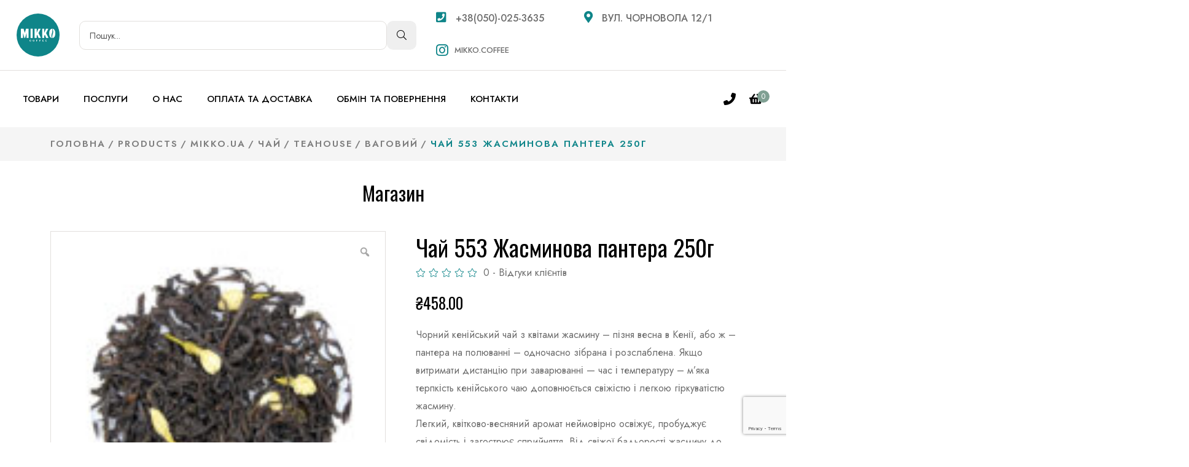

--- FILE ---
content_type: text/html; charset=UTF-8
request_url: https://mikko.coffee/product/%D1%87%D0%B0%D0%B9-553-%D0%B6%D0%B0%D1%81%D0%BC%D0%B8%D0%BD%D0%BE%D0%B2%D0%B0-%D0%BF%D0%B0%D0%BD%D1%82%D0%B5%D1%80%D0%B0-250%D0%B3/
body_size: 34084
content:

<!doctype html>
<html lang="uk" >
<head>
	<meta charset="UTF-8">
    	<meta name="viewport" content="width=device-width, initial-scale=1">
	<link rel="profile" href="https://gmpg.org/xfn/11">
					<script>document.documentElement.className = document.documentElement.className + ' yes-js js_active js'</script>
				<title>Чай 553 Жасминова пантера 250г &#8211; Mikko coffee</title>
<meta name='robots' content='max-image-preview:large' />
<link rel='dns-prefetch' href='//fonts.googleapis.com' />
<link rel="alternate" type="application/rss+xml" title="Mikko coffee &raquo; стрічка" href="https://mikko.coffee/feed/" />
<link rel="alternate" type="application/rss+xml" title="Mikko coffee &raquo; Канал коментарів" href="https://mikko.coffee/comments/feed/" />
<link rel="alternate" type="application/rss+xml" title="Mikko coffee &raquo; Чай 553 Жасминова пантера 250г Канал коментарів" href="https://mikko.coffee/product/%d1%87%d0%b0%d0%b9-553-%d0%b6%d0%b0%d1%81%d0%bc%d0%b8%d0%bd%d0%be%d0%b2%d0%b0-%d0%bf%d0%b0%d0%bd%d1%82%d0%b5%d1%80%d0%b0-250%d0%b3/feed/" />
<link rel="alternate" title="oEmbed (JSON)" type="application/json+oembed" href="https://mikko.coffee/wp-json/oembed/1.0/embed?url=https%3A%2F%2Fmikko.coffee%2Fproduct%2F%25d1%2587%25d0%25b0%25d0%25b9-553-%25d0%25b6%25d0%25b0%25d1%2581%25d0%25bc%25d0%25b8%25d0%25bd%25d0%25be%25d0%25b2%25d0%25b0-%25d0%25bf%25d0%25b0%25d0%25bd%25d1%2582%25d0%25b5%25d1%2580%25d0%25b0-250%25d0%25b3%2F" />
<link rel="alternate" title="oEmbed (XML)" type="text/xml+oembed" href="https://mikko.coffee/wp-json/oembed/1.0/embed?url=https%3A%2F%2Fmikko.coffee%2Fproduct%2F%25d1%2587%25d0%25b0%25d0%25b9-553-%25d0%25b6%25d0%25b0%25d1%2581%25d0%25bc%25d0%25b8%25d0%25bd%25d0%25be%25d0%25b2%25d0%25b0-%25d0%25bf%25d0%25b0%25d0%25bd%25d1%2582%25d0%25b5%25d1%2580%25d0%25b0-250%25d0%25b3%2F&#038;format=xml" />
<style id='wp-img-auto-sizes-contain-inline-css' type='text/css'>
img:is([sizes=auto i],[sizes^="auto," i]){contain-intrinsic-size:3000px 1500px}
/*# sourceURL=wp-img-auto-sizes-contain-inline-css */
</style>
<link rel='stylesheet' id='sbi_styles-css' href='https://mikko.coffee/wp-content/plugins/instagram-feed/css/sbi-styles.min.css?ver=6.2.4' type='text/css' media='all' />
<style id='wp-emoji-styles-inline-css' type='text/css'>

	img.wp-smiley, img.emoji {
		display: inline !important;
		border: none !important;
		box-shadow: none !important;
		height: 1em !important;
		width: 1em !important;
		margin: 0 0.07em !important;
		vertical-align: -0.1em !important;
		background: none !important;
		padding: 0 !important;
	}
/*# sourceURL=wp-emoji-styles-inline-css */
</style>
<link rel='stylesheet' id='wp-block-library-css' href='https://mikko.coffee/wp-includes/css/dist/block-library/style.min.css?ver=6.9' type='text/css' media='all' />
<style id='global-styles-inline-css' type='text/css'>
:root{--wp--preset--aspect-ratio--square: 1;--wp--preset--aspect-ratio--4-3: 4/3;--wp--preset--aspect-ratio--3-4: 3/4;--wp--preset--aspect-ratio--3-2: 3/2;--wp--preset--aspect-ratio--2-3: 2/3;--wp--preset--aspect-ratio--16-9: 16/9;--wp--preset--aspect-ratio--9-16: 9/16;--wp--preset--color--black: #000000;--wp--preset--color--cyan-bluish-gray: #abb8c3;--wp--preset--color--white: #ffffff;--wp--preset--color--pale-pink: #f78da7;--wp--preset--color--vivid-red: #cf2e2e;--wp--preset--color--luminous-vivid-orange: #ff6900;--wp--preset--color--luminous-vivid-amber: #fcb900;--wp--preset--color--light-green-cyan: #7bdcb5;--wp--preset--color--vivid-green-cyan: #00d084;--wp--preset--color--pale-cyan-blue: #8ed1fc;--wp--preset--color--vivid-cyan-blue: #0693e3;--wp--preset--color--vivid-purple: #9b51e0;--wp--preset--gradient--vivid-cyan-blue-to-vivid-purple: linear-gradient(135deg,rgb(6,147,227) 0%,rgb(155,81,224) 100%);--wp--preset--gradient--light-green-cyan-to-vivid-green-cyan: linear-gradient(135deg,rgb(122,220,180) 0%,rgb(0,208,130) 100%);--wp--preset--gradient--luminous-vivid-amber-to-luminous-vivid-orange: linear-gradient(135deg,rgb(252,185,0) 0%,rgb(255,105,0) 100%);--wp--preset--gradient--luminous-vivid-orange-to-vivid-red: linear-gradient(135deg,rgb(255,105,0) 0%,rgb(207,46,46) 100%);--wp--preset--gradient--very-light-gray-to-cyan-bluish-gray: linear-gradient(135deg,rgb(238,238,238) 0%,rgb(169,184,195) 100%);--wp--preset--gradient--cool-to-warm-spectrum: linear-gradient(135deg,rgb(74,234,220) 0%,rgb(151,120,209) 20%,rgb(207,42,186) 40%,rgb(238,44,130) 60%,rgb(251,105,98) 80%,rgb(254,248,76) 100%);--wp--preset--gradient--blush-light-purple: linear-gradient(135deg,rgb(255,206,236) 0%,rgb(152,150,240) 100%);--wp--preset--gradient--blush-bordeaux: linear-gradient(135deg,rgb(254,205,165) 0%,rgb(254,45,45) 50%,rgb(107,0,62) 100%);--wp--preset--gradient--luminous-dusk: linear-gradient(135deg,rgb(255,203,112) 0%,rgb(199,81,192) 50%,rgb(65,88,208) 100%);--wp--preset--gradient--pale-ocean: linear-gradient(135deg,rgb(255,245,203) 0%,rgb(182,227,212) 50%,rgb(51,167,181) 100%);--wp--preset--gradient--electric-grass: linear-gradient(135deg,rgb(202,248,128) 0%,rgb(113,206,126) 100%);--wp--preset--gradient--midnight: linear-gradient(135deg,rgb(2,3,129) 0%,rgb(40,116,252) 100%);--wp--preset--font-size--small: 13px;--wp--preset--font-size--medium: 20px;--wp--preset--font-size--large: 36px;--wp--preset--font-size--x-large: 42px;--wp--preset--spacing--20: 0.44rem;--wp--preset--spacing--30: 0.67rem;--wp--preset--spacing--40: 1rem;--wp--preset--spacing--50: 1.5rem;--wp--preset--spacing--60: 2.25rem;--wp--preset--spacing--70: 3.38rem;--wp--preset--spacing--80: 5.06rem;--wp--preset--shadow--natural: 6px 6px 9px rgba(0, 0, 0, 0.2);--wp--preset--shadow--deep: 12px 12px 50px rgba(0, 0, 0, 0.4);--wp--preset--shadow--sharp: 6px 6px 0px rgba(0, 0, 0, 0.2);--wp--preset--shadow--outlined: 6px 6px 0px -3px rgb(255, 255, 255), 6px 6px rgb(0, 0, 0);--wp--preset--shadow--crisp: 6px 6px 0px rgb(0, 0, 0);}:where(.is-layout-flex){gap: 0.5em;}:where(.is-layout-grid){gap: 0.5em;}body .is-layout-flex{display: flex;}.is-layout-flex{flex-wrap: wrap;align-items: center;}.is-layout-flex > :is(*, div){margin: 0;}body .is-layout-grid{display: grid;}.is-layout-grid > :is(*, div){margin: 0;}:where(.wp-block-columns.is-layout-flex){gap: 2em;}:where(.wp-block-columns.is-layout-grid){gap: 2em;}:where(.wp-block-post-template.is-layout-flex){gap: 1.25em;}:where(.wp-block-post-template.is-layout-grid){gap: 1.25em;}.has-black-color{color: var(--wp--preset--color--black) !important;}.has-cyan-bluish-gray-color{color: var(--wp--preset--color--cyan-bluish-gray) !important;}.has-white-color{color: var(--wp--preset--color--white) !important;}.has-pale-pink-color{color: var(--wp--preset--color--pale-pink) !important;}.has-vivid-red-color{color: var(--wp--preset--color--vivid-red) !important;}.has-luminous-vivid-orange-color{color: var(--wp--preset--color--luminous-vivid-orange) !important;}.has-luminous-vivid-amber-color{color: var(--wp--preset--color--luminous-vivid-amber) !important;}.has-light-green-cyan-color{color: var(--wp--preset--color--light-green-cyan) !important;}.has-vivid-green-cyan-color{color: var(--wp--preset--color--vivid-green-cyan) !important;}.has-pale-cyan-blue-color{color: var(--wp--preset--color--pale-cyan-blue) !important;}.has-vivid-cyan-blue-color{color: var(--wp--preset--color--vivid-cyan-blue) !important;}.has-vivid-purple-color{color: var(--wp--preset--color--vivid-purple) !important;}.has-black-background-color{background-color: var(--wp--preset--color--black) !important;}.has-cyan-bluish-gray-background-color{background-color: var(--wp--preset--color--cyan-bluish-gray) !important;}.has-white-background-color{background-color: var(--wp--preset--color--white) !important;}.has-pale-pink-background-color{background-color: var(--wp--preset--color--pale-pink) !important;}.has-vivid-red-background-color{background-color: var(--wp--preset--color--vivid-red) !important;}.has-luminous-vivid-orange-background-color{background-color: var(--wp--preset--color--luminous-vivid-orange) !important;}.has-luminous-vivid-amber-background-color{background-color: var(--wp--preset--color--luminous-vivid-amber) !important;}.has-light-green-cyan-background-color{background-color: var(--wp--preset--color--light-green-cyan) !important;}.has-vivid-green-cyan-background-color{background-color: var(--wp--preset--color--vivid-green-cyan) !important;}.has-pale-cyan-blue-background-color{background-color: var(--wp--preset--color--pale-cyan-blue) !important;}.has-vivid-cyan-blue-background-color{background-color: var(--wp--preset--color--vivid-cyan-blue) !important;}.has-vivid-purple-background-color{background-color: var(--wp--preset--color--vivid-purple) !important;}.has-black-border-color{border-color: var(--wp--preset--color--black) !important;}.has-cyan-bluish-gray-border-color{border-color: var(--wp--preset--color--cyan-bluish-gray) !important;}.has-white-border-color{border-color: var(--wp--preset--color--white) !important;}.has-pale-pink-border-color{border-color: var(--wp--preset--color--pale-pink) !important;}.has-vivid-red-border-color{border-color: var(--wp--preset--color--vivid-red) !important;}.has-luminous-vivid-orange-border-color{border-color: var(--wp--preset--color--luminous-vivid-orange) !important;}.has-luminous-vivid-amber-border-color{border-color: var(--wp--preset--color--luminous-vivid-amber) !important;}.has-light-green-cyan-border-color{border-color: var(--wp--preset--color--light-green-cyan) !important;}.has-vivid-green-cyan-border-color{border-color: var(--wp--preset--color--vivid-green-cyan) !important;}.has-pale-cyan-blue-border-color{border-color: var(--wp--preset--color--pale-cyan-blue) !important;}.has-vivid-cyan-blue-border-color{border-color: var(--wp--preset--color--vivid-cyan-blue) !important;}.has-vivid-purple-border-color{border-color: var(--wp--preset--color--vivid-purple) !important;}.has-vivid-cyan-blue-to-vivid-purple-gradient-background{background: var(--wp--preset--gradient--vivid-cyan-blue-to-vivid-purple) !important;}.has-light-green-cyan-to-vivid-green-cyan-gradient-background{background: var(--wp--preset--gradient--light-green-cyan-to-vivid-green-cyan) !important;}.has-luminous-vivid-amber-to-luminous-vivid-orange-gradient-background{background: var(--wp--preset--gradient--luminous-vivid-amber-to-luminous-vivid-orange) !important;}.has-luminous-vivid-orange-to-vivid-red-gradient-background{background: var(--wp--preset--gradient--luminous-vivid-orange-to-vivid-red) !important;}.has-very-light-gray-to-cyan-bluish-gray-gradient-background{background: var(--wp--preset--gradient--very-light-gray-to-cyan-bluish-gray) !important;}.has-cool-to-warm-spectrum-gradient-background{background: var(--wp--preset--gradient--cool-to-warm-spectrum) !important;}.has-blush-light-purple-gradient-background{background: var(--wp--preset--gradient--blush-light-purple) !important;}.has-blush-bordeaux-gradient-background{background: var(--wp--preset--gradient--blush-bordeaux) !important;}.has-luminous-dusk-gradient-background{background: var(--wp--preset--gradient--luminous-dusk) !important;}.has-pale-ocean-gradient-background{background: var(--wp--preset--gradient--pale-ocean) !important;}.has-electric-grass-gradient-background{background: var(--wp--preset--gradient--electric-grass) !important;}.has-midnight-gradient-background{background: var(--wp--preset--gradient--midnight) !important;}.has-small-font-size{font-size: var(--wp--preset--font-size--small) !important;}.has-medium-font-size{font-size: var(--wp--preset--font-size--medium) !important;}.has-large-font-size{font-size: var(--wp--preset--font-size--large) !important;}.has-x-large-font-size{font-size: var(--wp--preset--font-size--x-large) !important;}
/*# sourceURL=global-styles-inline-css */
</style>

<style id='classic-theme-styles-inline-css' type='text/css'>
/*! This file is auto-generated */
.wp-block-button__link{color:#fff;background-color:#32373c;border-radius:9999px;box-shadow:none;text-decoration:none;padding:calc(.667em + 2px) calc(1.333em + 2px);font-size:1.125em}.wp-block-file__button{background:#32373c;color:#fff;text-decoration:none}
/*# sourceURL=/wp-includes/css/classic-themes.min.css */
</style>
<link rel='stylesheet' id='contact-form-7-css' href='https://mikko.coffee/wp-content/plugins/contact-form-7/includes/css/styles.css?ver=5.9' type='text/css' media='all' />
<link rel='stylesheet' id='photoswipe-css' href='https://mikko.coffee/wp-content/plugins/woocommerce/assets/css/photoswipe/photoswipe.min.css?ver=8.2.4' type='text/css' media='all' />
<link rel='stylesheet' id='photoswipe-default-skin-css' href='https://mikko.coffee/wp-content/plugins/woocommerce/assets/css/photoswipe/default-skin/default-skin.min.css?ver=8.2.4' type='text/css' media='all' />
<link rel='stylesheet' id='woocommerce-layout-css' href='https://mikko.coffee/wp-content/plugins/woocommerce/assets/css/woocommerce-layout.css?ver=8.2.4' type='text/css' media='all' />
<link rel='stylesheet' id='woocommerce-smallscreen-css' href='https://mikko.coffee/wp-content/plugins/woocommerce/assets/css/woocommerce-smallscreen.css?ver=8.2.4' type='text/css' media='only screen and (max-width: 768px)' />
<link rel='stylesheet' id='woocommerce-general-css' href='https://mikko.coffee/wp-content/plugins/woocommerce/assets/css/woocommerce.css?ver=8.2.4' type='text/css' media='all' />
<style id='woocommerce-inline-inline-css' type='text/css'>
.woocommerce form .form-row .required { visibility: visible; }
/*# sourceURL=woocommerce-inline-inline-css */
</style>
<link rel='stylesheet' id='elementhelper-main-css' href='https://mikko.coffee/wp-content/plugins/cafena-element-helper/assets/css/elh-element.css?ver=1.0.0' type='text/css' media='all' />
<link rel='stylesheet' id='woo-variation-gallery-slider-css' href='https://mikko.coffee/wp-content/plugins/woo-variation-gallery/assets/css/slick.min.css?ver=1.8.1' type='text/css' media='all' />
<link rel='stylesheet' id='dashicons-css' href='https://mikko.coffee/wp-includes/css/dashicons.min.css?ver=6.9' type='text/css' media='all' />
<style id='dashicons-inline-css' type='text/css'>
[data-font="Dashicons"]:before {font-family: 'Dashicons' !important;content: attr(data-icon) !important;speak: none !important;font-weight: normal !important;font-variant: normal !important;text-transform: none !important;line-height: 1 !important;font-style: normal !important;-webkit-font-smoothing: antialiased !important;-moz-osx-font-smoothing: grayscale !important;}
/*# sourceURL=dashicons-inline-css */
</style>
<link rel='stylesheet' id='woo-variation-gallery-css' href='https://mikko.coffee/wp-content/plugins/woo-variation-gallery/assets/css/frontend.min.css?ver=1697187758' type='text/css' media='all' />
<style id='woo-variation-gallery-inline-css' type='text/css'>
:root {--wvg-thumbnail-item: 7;--wvg-thumbnail-item-gap: 15px;--wvg-single-image-size: 600px;--wvg-gallery-width: 100%;--wvg-gallery-margin: 30px;}/* Default Width */.woo-variation-product-gallery {max-width: 100% !important;width: 100%;}/* Medium Devices, Desktops */@media only screen and (max-width: 992px) {.woo-variation-product-gallery {width: 15px;max-width: 100% !important;}}/* Small Devices, Tablets */@media only screen and (max-width: 768px) {.woo-variation-product-gallery {width: 720px;max-width: 100% !important;}}/* Extra Small Devices, Phones */@media only screen and (max-width: 480px) {.woo-variation-product-gallery {width: 480px;max-width: 100% !important;}}
/*# sourceURL=woo-variation-gallery-inline-css */
</style>
<link rel='stylesheet' id='yith-quick-view-css' href='https://mikko.coffee/wp-content/plugins/yith-woocommerce-quick-view/assets/css/yith-quick-view.css?ver=1.32.0' type='text/css' media='all' />
<style id='yith-quick-view-inline-css' type='text/css'>

				#yith-quick-view-modal .yith-wcqv-main{background:#ffffff;}
				#yith-quick-view-close{color:#cdcdcd;}
				#yith-quick-view-close:hover{color:#ff0000;}
/*# sourceURL=yith-quick-view-inline-css */
</style>
<link rel='stylesheet' id='jquery-selectBox-css' href='https://mikko.coffee/wp-content/plugins/yith-woocommerce-wishlist/assets/css/jquery.selectBox.css?ver=1.2.0' type='text/css' media='all' />
<link rel='stylesheet' id='yith-wcwl-font-awesome-css' href='https://mikko.coffee/wp-content/plugins/yith-woocommerce-wishlist/assets/css/font-awesome.css?ver=4.7.0' type='text/css' media='all' />
<link rel='stylesheet' id='woocommerce_prettyPhoto_css-css' href='//mikko.coffee/wp-content/plugins/woocommerce/assets/css/prettyPhoto.css?ver=3.1.6' type='text/css' media='all' />
<link rel='stylesheet' id='yith-wcwl-main-css' href='https://mikko.coffee/wp-content/plugins/yith-woocommerce-wishlist/assets/css/style.css?ver=3.26.0' type='text/css' media='all' />
<style id='yith-wcwl-main-inline-css' type='text/css'>
.yith-wcwl-share li a{color: #FFFFFF;}.yith-wcwl-share li a:hover{color: #FFFFFF;}.yith-wcwl-share a.facebook{background: #39599E; background-color: #39599E;}.yith-wcwl-share a.facebook:hover{background: #39599E; background-color: #39599E;}.yith-wcwl-share a.twitter{background: #45AFE2; background-color: #45AFE2;}.yith-wcwl-share a.twitter:hover{background: #39599E; background-color: #39599E;}.yith-wcwl-share a.pinterest{background: #AB2E31; background-color: #AB2E31;}.yith-wcwl-share a.pinterest:hover{background: #39599E; background-color: #39599E;}.yith-wcwl-share a.email{background: #FBB102; background-color: #FBB102;}.yith-wcwl-share a.email:hover{background: #39599E; background-color: #39599E;}.yith-wcwl-share a.whatsapp{background: #00A901; background-color: #00A901;}.yith-wcwl-share a.whatsapp:hover{background: #39599E; background-color: #39599E;}
/*# sourceURL=yith-wcwl-main-inline-css */
</style>
<link rel='stylesheet' id='cafena-fonts-css' href='https://fonts.googleapis.com/css2?family=Jost:ital,wght@0,300;0,400;0,500;0,600;0,700;1,300;1,400;1,500;1,600;1,700&#038;family=Oswald&#038;display=swap' type='text/css' media='all' />
<link rel='stylesheet' id='bootstrap-css' href='https://mikko.coffee/wp-content/themes/cafena/assets/css/bootstrap.css?ver=6.9' type='text/css' media='all' />
<link rel='stylesheet' id='animate-css' href='https://mikko.coffee/wp-content/themes/cafena/assets/css/animate.css?ver=6.9' type='text/css' media='all' />
<link rel='stylesheet' id='font-awesome-pro-css' href='https://mikko.coffee/wp-content/themes/cafena/assets/css/font-awesome-pro.css?ver=6.9' type='text/css' media='all' />
<link rel='stylesheet' id='jquery-ui-css' href='https://mikko.coffee/wp-content/themes/cafena/assets/css/jquery-ui.css?ver=6.9' type='text/css' media='all' />
<link rel='stylesheet' id='lightcase-css' href='https://mikko.coffee/wp-content/themes/cafena/assets/css/lightcase.css?ver=6.9' type='text/css' media='all' />
<link rel='stylesheet' id='meanmenu-css' href='https://mikko.coffee/wp-content/themes/cafena/assets/css/meanmenu.css?ver=6.9' type='text/css' media='all' />
<link rel='stylesheet' id='nice-select-css' href='https://mikko.coffee/wp-content/themes/cafena/assets/css/nice-select.css?ver=6.9' type='text/css' media='all' />
<link rel='stylesheet' id='owl-carousel-css' href='https://mikko.coffee/wp-content/themes/cafena/assets/css/owl-carousel.css?ver=6.9' type='text/css' media='all' />
<link rel='stylesheet' id='uikit-css' href='https://mikko.coffee/wp-content/themes/cafena/assets/css/uikit.css?ver=6.9' type='text/css' media='all' />
<link rel='stylesheet' id='cafena-core-css' href='https://mikko.coffee/wp-content/themes/cafena/assets/css/cafena-core.css?ver=6.9' type='text/css' media='all' />
<link rel='stylesheet' id='cafena-companion-css' href='https://mikko.coffee/wp-content/themes/cafena/assets/css/cafena-companion.css?ver=6.9' type='text/css' media='all' />
<link rel='stylesheet' id='cafena-custom-css' href='https://mikko.coffee/wp-content/themes/cafena/assets/css/cafena-custom.css?ver=6.9' type='text/css' media='all' />
<style id='cafena-custom-inline-css' type='text/css'>
header .dark-bg { background: #00235A}.ddf{ color: #00235A}.dsd { border-color: #00235A}
/*# sourceURL=cafena-custom-inline-css */
</style>
<link rel='stylesheet' id='cafena-woocommerce-css' href='https://mikko.coffee/wp-content/themes/cafena/assets/css/cafena-woocommerce.css?ver=6.9' type='text/css' media='all' />
<link rel='stylesheet' id='cafena-style-css' href='https://mikko.coffee/wp-content/themes/cafena-child/style.css?ver=6.9' type='text/css' media='all' />
<link rel='stylesheet' id='cafena-custom-color-css' href='https://mikko.coffee/wp-content/themes/cafena/assets/css/cafena-custom.css?ver=6.9' type='text/css' media='all' />
<style id='cafena-custom-color-inline-css' type='text/css'>

            :root {
                --primary-color: #0f8589;
            }
        
/*# sourceURL=cafena-custom-color-inline-css */
</style>
<link rel='stylesheet' id='dropdown_shortcode_css-css' href='https://mikko.coffee/wp-content/themes/cafena-child/assets/css/dropdown.css?ver=6.9' type='text/css' media='all' />
<link rel='stylesheet' id='parent-style-css' href='https://mikko.coffee/wp-content/themes/cafena-child/style.css?ver=6.9' type='text/css' media='all' />
<link rel='stylesheet' id='elementor-frontend-css' href='https://mikko.coffee/wp-content/plugins/elementor/assets/css/frontend-lite.min.css?ver=3.16.5' type='text/css' media='all' />
<link rel='stylesheet' id='eael-general-css' href='https://mikko.coffee/wp-content/plugins/essential-addons-for-elementor-lite/assets/front-end/css/view/general.min.css?ver=5.8.11' type='text/css' media='all' />
<script type="text/template" id="tmpl-variation-template">
	<div class="woocommerce-variation-description">{{{ data.variation.variation_description }}}</div>
	<div class="woocommerce-variation-price">{{{ data.variation.price_html }}}</div>
	<div class="woocommerce-variation-availability">{{{ data.variation.availability_html }}}</div>
</script>
<script type="text/template" id="tmpl-unavailable-variation-template">
	<p>Sorry, this product is unavailable. Please choose a different combination.</p>
</script>
<!--n2css--><script type="text/javascript" src="https://mikko.coffee/wp-includes/js/jquery/jquery.min.js?ver=3.7.1" id="jquery-core-js"></script>
<script type="text/javascript" src="https://mikko.coffee/wp-includes/js/jquery/jquery-migrate.min.js?ver=3.4.1" id="jquery-migrate-js"></script>
<script type="text/javascript" src="https://mikko.coffee/wp-content/plugins/woocommerce/assets/js/jquery-blockui/jquery.blockUI.min.js?ver=2.7.0-wc.8.2.4" id="jquery-blockui-js"></script>
<script type="text/javascript" src="https://mikko.coffee/wp-content/plugins/woo-variation-gallery/assets/js/slick.min.js?ver=1.8.1" id="woo-variation-gallery-slider-js" defer="defer" data-wp-strategy="defer"></script>
<script type="text/javascript" src="https://mikko.coffee/wp-includes/js/underscore.min.js?ver=1.13.7" id="underscore-js"></script>
<script type="text/javascript" id="wp-util-js-extra">
/* <![CDATA[ */
var _wpUtilSettings = {"ajax":{"url":"/wp-admin/admin-ajax.php"}};
//# sourceURL=wp-util-js-extra
/* ]]> */
</script>
<script type="text/javascript" src="https://mikko.coffee/wp-includes/js/wp-util.min.js?ver=6.9" id="wp-util-js"></script>
<script type="text/javascript" src="https://mikko.coffee/wp-includes/js/imagesloaded.min.js?ver=5.0.0" id="imagesloaded-js"></script>
<script type="text/javascript" id="wc-add-to-cart-variation-js-extra">
/* <![CDATA[ */
var wc_add_to_cart_variation_params = {"wc_ajax_url":"/?wc-ajax=%%endpoint%%","i18n_no_matching_variations_text":"Sorry, no products matched your selection. Please choose a different combination.","i18n_make_a_selection_text":"Please select some product options before adding this product to your cart.","i18n_unavailable_text":"Sorry, this product is unavailable. Please choose a different combination."};
//# sourceURL=wc-add-to-cart-variation-js-extra
/* ]]> */
</script>
<script type="text/javascript" src="https://mikko.coffee/wp-content/plugins/woocommerce/assets/js/frontend/add-to-cart-variation.min.js?ver=8.2.4" id="wc-add-to-cart-variation-js"></script>
<script type="text/javascript" id="woo-variation-gallery-js-extra">
/* <![CDATA[ */
var woo_variation_gallery_options = {"gallery_reset_on_variation_change":"","enable_gallery_zoom":"1","enable_gallery_lightbox":"1","enable_gallery_preload":"1","preloader_disable":"","enable_thumbnail_slide":"1","gallery_thumbnails_columns":"7","is_vertical":"","thumbnail_position":"bottom","thumbnail_position_class_prefix":"woo-variation-gallery-thumbnail-position-","is_mobile":"","gallery_default_device_width":"100","gallery_medium_device_width":"15","gallery_small_device_width":"720","gallery_extra_small_device_width":"480"};
//# sourceURL=woo-variation-gallery-js-extra
/* ]]> */
</script>
<script type="text/javascript" src="https://mikko.coffee/wp-content/plugins/woo-variation-gallery/assets/js/frontend.min.js?ver=1697187758" id="woo-variation-gallery-js" defer="defer" data-wp-strategy="defer"></script>
<link rel="https://api.w.org/" href="https://mikko.coffee/wp-json/" /><link rel="alternate" title="JSON" type="application/json" href="https://mikko.coffee/wp-json/wp/v2/product/3959" /><link rel="EditURI" type="application/rsd+xml" title="RSD" href="https://mikko.coffee/xmlrpc.php?rsd" />
<meta name="generator" content="WordPress 6.9" />
<meta name="generator" content="WooCommerce 8.2.4" />
<link rel="canonical" href="https://mikko.coffee/product/%d1%87%d0%b0%d0%b9-553-%d0%b6%d0%b0%d1%81%d0%bc%d0%b8%d0%bd%d0%be%d0%b2%d0%b0-%d0%bf%d0%b0%d0%bd%d1%82%d0%b5%d1%80%d0%b0-250%d0%b3/" />
<link rel='shortlink' href='https://mikko.coffee/?p=3959' />
        <script>
          window.WCUS_APP_STATE = [];
        </script>
        
    <link rel="shortcut icon" type="image/x-icon" href="https://mikko.coffee/wp-content/uploads/2022/12/fav-mikko.png">

    	<noscript><style>.woocommerce-product-gallery{ opacity: 1 !important; }</style></noscript>
	<meta name="generator" content="Elementor 3.16.5; features: e_dom_optimization, e_optimized_assets_loading, e_optimized_css_loading, additional_custom_breakpoints; settings: css_print_method-external, google_font-enabled, font_display-auto">
		<style type="text/css" id="wp-custom-css">
			.single-post-main-content h3 {
	  margin-bottom: 10px !important;
}
.blog__post .thumb img {
	width: 100%
}
.text-white, .text-white * {
	color: #ffffff !important;
}


.pp__item .pp__action .cart {
	max-width: 50%;
}
.pp__action div.cart a.added_to_cart {
	line-height: 1em;
}


.cart-bar-wrapper .header-mini-cart .button {
	text-align: center;
}
.cart-bar-wrapper .header-mini-cart .button.checkout {
	color:#000000;
}


#shipping_method span {
	color: #000000;
}

/* Header search */
.mikko-search {
	padding: 0 2rem;
}
.mikko-search form {
	display: flex;
	gap: 1rem;
}
.mikko-search form input[type="search"] {
	border: 1px solid #e2dfdd;
  border-radius: 10px;
  padding: 0.5rem 1rem;
	width: 100%;
	flex: 1;
}
.mikko-search form button[type="submit"] {
	padding: 0.5rem 1rem;
  border-radius: 10px;
	background-color: rgb(239, 239, 239);
}
.mikko-search form button.mc-search-close {
	display: none;
}
@media (max-width: 992px) {
	.header-top__left .mikko-search {
		display: none !important;
	}
	.mikko-search {
		padding: 0 1rem;
	}
	.mikko-search.active {
		transition: all 0.3s;
		position: absolute;
    top: 0;
    left: 0;
    background: #ffffff;
    height: 100%;
    align-items: center;
    justify-content: center;
    width: 100vw;
    z-index: 1;
	}
	.mikko-search form input[type="search"] {
		border-radius: 5px;
    padding: 0.25rem 0.5rem;
		transition: all 0.3s;
	}
	.mikko-search form button[type="submit"] {
		padding: 0.25rem 0.5rem;
    border-radius: 5px;
	}
}
@media screen and (max-width: 585px) {
	.mikko-search form input[type="search"] {
		padding-left: 0;
		padding-right: 0;
		border: none;
		max-width: 0;
	}
	.mikko-search.active form input[type="search"] {
		padding-left: 0.5rem;
		padding-right: 0.5rem;
		border: 1px solid #e2dfdd;
		max-width: 100%;
	}
	.mikko-search.active form button.mc-search-close {
		display: flex;
		align-items: center;
		padding: 0;
		background-color: #ffffff;
	}
	.mikko-search.active form button.mc-search-close i {
		font-size: 1.5rem;
	}
}
.mc-menu-area {
	display: flex;
	flex-wrap: nowrap;
}
.menu-area .main-menu-controls-width {
  flex: 0;
	display: flex;
}
.menu-area .main-menu-width {
   flex: 1;
}
.menu-area .hamburger-wrap {
	display: none;
}
@media screen and (max-width: 989px) {
	.menu-area .main-menu-width {
   flex: 0;
}
	.menu-area .main-menu-controls-width {
		padding: 0 0.25rem;
}
	.menu-area .hamburger-wrap {
		display: flex;
		justify-content: flex-start;
		align-items: center;
		flex: 1;
	}
	.hamburger-trigger {
		margin: 0;
		padding: 0;
		width: 30px;
	}
	.hamburger-trigger svg {
		min-width: 30px;
		max-width: 30px;
	}
}

@media (max-width:585px) {
	.menu-area .hamburger-wrap {
		flex: 0;
	}
	.menu-area .main-menu-width {
		flex: 1;
		display: flex;
		justify-content: center;
	}
	.mikko-search {
		padding: 0;
	}
}

.service-form .contact__wrapper > .row.mt-none-30 {
	display: none;
}
/* PROMO POPULAR PRODUCTS */
.mk-popular-products .sub-title {
	background-color: #abb8c3;
}
.mk-popular-products .price {
	color: #ffffff !important;
}
.mk-promo-products .pp__item {
	height: 100%;
  display: flex;
  flex-direction: column;
}
.mk-promo-products .pp__item > .pp__content {
	flex: 1;
  display: flex;
  flex-direction: column;
  justify-content: flex-end;
}
.mk-promo-products .pp__item > .pp__thumb img {
	width: 100%;
}
/* FRANSHIZA */
.mc-plus .elementor-icon-box-title span {
	color: #ffffff;
}
.mc-plus .elementor-widget-icon-box, .mc-plus .elementor-widget-icon-box > .elementor-widget-container  {
	height: 100%;
}
.mc-c img.swiper-slide-image {
	max-height: 460px;
  aspect-ratio: 6/8;
  object-fit: cover;
}
/* FOOTER */
.footer__widget.widget_text .footer-widget-title {
	margin-bottom: 0;
}
.footer__middle {
	margin-top: -40px;
}
@media (max-width:1200px) {
	.footer__middle {
		margin-top: 40px;
	}
	.footer__widget.widget_text {
		text-align: center;
	}
}
/* MOBILE MENU */
#mob-mm {
	display: none !important;
}
.mobile-menu-new.mean-container .mean-bar {
	padding-bottom: 1rem;
}
.mobile-menu-new.mean-container + hr {
	height: 2px;
  width: 90%;
  margin: 1rem 5%;
}
#menu-mobile-second-menu a {
	text-transform: uppercase;
  padding-left: 7%;
  color: #000000;
  font-weight: 500;
  font-size: 14px;
}

/* CHANGE MOB MENU POSITION */
.body_wrap .side-info-wrapper.show, .cart-bar-wrapper.show {
    right: initial;
		left: 0;
}
.body_wrap .side-info-wrapper, .cart-bar-wrapper {
		right: initial;
		left: -390px;
}
@media (max-width: 475px) {
	.body_wrap .side-info-wrapper 	{
    right: initial;
		left: -330px;
	}
}

/* FIX PROMO PRODUCTS BLOCK */
.pp__item .pp__thumb {
	min-height: 100px;
}
@media (max-width: 769px) {
	.pp__item .pp__content.mt-40 {
		margin-top: 10px;
	}
}
@media (max-width: 475px) {
	.pp__area .col-xl-4.col-lg-4.col-md-6.col-sm-6.col-6.mt-30 {
		padding: 0 0.5rem;
		margin-top: 1rem;
	}
	.mk-promo-products .pp__item {
		padding: 0.5rem;
	}
	.pp__item .pp__content .pp__title {
		font-size: 16px;
	}
}

/* FIX PRODUCT ARCHIVE PAGE */
.nice-select.open .list {
	min-width: 320px;
}
@media (max-width: 769px) {
	.shop-filter-wrapper {
		flex-direction: column;
	}
}
@media (max-width: 475px) {
	#shop-tabContent .col-xl-4.col-lg-6.col-md-6.col-6.mt-30 {
		padding: 0 0.5rem;
		margin-top: 1rem;
	}
	#shop-tabContent .pp__item {
		padding: 0.5rem;
	}
	.woocommerce-ordering .nice-select span {
		text-wrap: wrap;
    line-height: 1.3em;
    display: block;
	}
	.nice-select.open .list {
		max-width: 320px;
		right: -20px !important;
	}
}		</style>
		<style id="kirki-inline-styles"></style></head>

<body class="wp-singular product-template-default single single-product postid-3959 wp-embed-responsive wp-theme-cafena wp-child-theme-cafena-child theme-cafena woocommerce woocommerce-page woocommerce-no-js woo-variation-gallery woo-variation-gallery-theme-cafena no-sidebar elementor-default elementor-kit-20">
<div class="body_wrap ">
    
            <!-- start Preloader  -->
      <div id="preloader">
            <div id="ctn-preloader" class="ctn-preloader">
                  <div class="animation-preloader">
                        <div class="spinner"></div>
                        <div class="txt-loading">
                                                            <span data-text-preloader="M" class="letters-loading">
                                    M                              </span>
                                                            <span data-text-preloader="I" class="letters-loading">
                                    I                              </span>
                                                            <span data-text-preloader="K" class="letters-loading">
                                    K                              </span>
                                                            <span data-text-preloader="K" class="letters-loading">
                                    K                              </span>
                                                            <span data-text-preloader="O" class="letters-loading">
                                    O                              </span>
                                                      </div>
                  </div>
                  <div class="loader">
                        <div class="row">
                              <div class="col-3 loader-section section-left">
                                    <div class="bg"></div>
                              </div>
                              <div class="col-3 loader-section section-left">
                                    <div class="bg"></div>
                              </div>
                              <div class="col-3 loader-section section-right">
                                    <div class="bg"></div>
                              </div>
                              <div class="col-3 loader-section section-right">
                                    <div class="bg"></div>
                              </div>
                        </div>
                  </div>
            </div>
      </div>
      <!-- End Preloader  -->
      
      
      <div class="cafena-overlay"></div>

    <!-- header start -->
        <div id="mob-mm" style="display:none"><ul id="menu-mobile-main-menu" class="main_menu_list ul_li"><li itemscope="itemscope" itemtype="https://www.schema.org/SiteNavigationElement" id="menu-item-6593" class="menu-item menu-item-type-taxonomy menu-item-object-product_cat menu-item-has-children dropdown has-dropdown menu-item-6593 nav-item"><a title="Кава" href="https://mikko.coffee/кава/" class="nav-link">Кава</a>
<ul class="sub-menu"  role="menu">
	<li itemscope="itemscope" itemtype="https://www.schema.org/SiteNavigationElement" id="menu-item-6594" class="menu-item menu-item-type-taxonomy menu-item-object-product_cat menu-item-6594 nav-item"><a title="BESTPRESSO" href="https://mikko.coffee/bestpresso/" class="dropdown-items">BESTPRESSO</a></li>
	<li itemscope="itemscope" itemtype="https://www.schema.org/SiteNavigationElement" id="menu-item-6595" class="menu-item menu-item-type-taxonomy menu-item-object-product_cat menu-item-6595 nav-item"><a title="CAGLIARI (Teahouse)" href="https://mikko.coffee/cagliari-teahouse/" class="dropdown-items">CAGLIARI (Teahouse)</a></li>
	<li itemscope="itemscope" itemtype="https://www.schema.org/SiteNavigationElement" id="menu-item-6596" class="menu-item menu-item-type-taxonomy menu-item-object-product_cat menu-item-6596 nav-item"><a title="DUCALE" href="https://mikko.coffee/ducale/" class="dropdown-items">DUCALE</a></li>
	<li itemscope="itemscope" itemtype="https://www.schema.org/SiteNavigationElement" id="menu-item-6597" class="menu-item menu-item-type-taxonomy menu-item-object-product_cat menu-item-6597 nav-item"><a title="GEMINI" href="https://mikko.coffee/gemini/" class="dropdown-items">GEMINI</a></li>
	<li itemscope="itemscope" itemtype="https://www.schema.org/SiteNavigationElement" id="menu-item-6598" class="menu-item menu-item-type-taxonomy menu-item-object-product_cat menu-item-6598 nav-item"><a title="LAZZARO" href="https://mikko.coffee/lazzaro/" class="dropdown-items">LAZZARO</a></li>
	<li itemscope="itemscope" itemtype="https://www.schema.org/SiteNavigationElement" id="menu-item-6599" class="menu-item menu-item-type-taxonomy menu-item-object-product_cat menu-item-6599 nav-item"><a title="MIKKO" href="https://mikko.coffee/mikko/" class="dropdown-items">MIKKO</a></li>
	<li itemscope="itemscope" itemtype="https://www.schema.org/SiteNavigationElement" id="menu-item-6600" class="menu-item menu-item-type-taxonomy menu-item-object-product_cat menu-item-6600 nav-item"><a title="RHINO" href="https://mikko.coffee/rhino/" class="dropdown-items">RHINO</a></li>
	<li itemscope="itemscope" itemtype="https://www.schema.org/SiteNavigationElement" id="menu-item-6601" class="menu-item menu-item-type-taxonomy menu-item-object-product_cat menu-item-6601 nav-item"><a title="YOCO" href="https://mikko.coffee/yoco/" class="dropdown-items">YOCO</a></li>
</ul>
</li>
<li itemscope="itemscope" itemtype="https://www.schema.org/SiteNavigationElement" id="menu-item-6613" class="menu-item menu-item-type-taxonomy menu-item-object-product_cat current-product-ancestor menu-item-has-children dropdown has-dropdown menu-item-6613 nav-item"><a title="Чай" href="https://mikko.coffee/чай/" class="nav-link">Чай</a>
<ul class="sub-menu"  role="menu">
	<li itemscope="itemscope" itemtype="https://www.schema.org/SiteNavigationElement" id="menu-item-6614" class="menu-item menu-item-type-taxonomy menu-item-object-product_cat menu-item-6614 nav-item"><a title="Bon Classic (порційний)" href="https://mikko.coffee/bon-classic-порційний/" class="dropdown-items">Bon Classic (порційний)</a></li>
	<li itemscope="itemscope" itemtype="https://www.schema.org/SiteNavigationElement" id="menu-item-6615" class="menu-item menu-item-type-taxonomy menu-item-object-product_cat menu-item-6615 nav-item"><a title="Gemini" href="https://mikko.coffee/gemini-чай/" class="dropdown-items">Gemini</a></li>
	<li itemscope="itemscope" itemtype="https://www.schema.org/SiteNavigationElement" id="menu-item-6616" class="menu-item menu-item-type-taxonomy menu-item-object-product_cat menu-item-6616 nav-item"><a title="Mikko" href="https://mikko.coffee/mikko-чай/" class="dropdown-items">Mikko</a></li>
	<li itemscope="itemscope" itemtype="https://www.schema.org/SiteNavigationElement" id="menu-item-6617" class="menu-item menu-item-type-taxonomy menu-item-object-product_cat current-product-ancestor menu-item-6617 nav-item"><a title="Teahouse" href="https://mikko.coffee/teahouse/" class="dropdown-items">Teahouse</a></li>
	<li itemscope="itemscope" itemtype="https://www.schema.org/SiteNavigationElement" id="menu-item-6618" class="menu-item menu-item-type-taxonomy menu-item-object-product_cat menu-item-6618 nav-item"><a title="Чай Filler ( в саше )" href="https://mikko.coffee/чай-filler-в-саше/" class="dropdown-items">Чай Filler ( в саше )</a></li>
</ul>
</li>
<li itemscope="itemscope" itemtype="https://www.schema.org/SiteNavigationElement" id="menu-item-6602" class="menu-item menu-item-type-taxonomy menu-item-object-product_cat menu-item-6602 nav-item"><a title="Какао та гарячі напої" href="https://mikko.coffee/какао-та-гарячі-напої/" class="nav-link">Какао та гарячі напої</a></li>
<li itemscope="itemscope" itemtype="https://www.schema.org/SiteNavigationElement" id="menu-item-6620" class="menu-item menu-item-type-taxonomy menu-item-object-product_cat menu-item-has-children dropdown has-dropdown menu-item-6620 nav-item"><a title="Сиропи, пюре та топінги" href="https://mikko.coffee/сиропи-пюре-та-топінги/" class="nav-link">Сиропи, пюре та топінги</a>
<ul class="sub-menu"  role="menu">
	<li itemscope="itemscope" itemtype="https://www.schema.org/SiteNavigationElement" id="menu-item-6607" class="menu-item menu-item-type-taxonomy menu-item-object-product_cat menu-item-6607 nav-item"><a title="Сиропи Monin" href="https://mikko.coffee/сиропи-monin/" class="dropdown-items">Сиропи Monin</a></li>
	<li itemscope="itemscope" itemtype="https://www.schema.org/SiteNavigationElement" id="menu-item-6606" class="menu-item menu-item-type-taxonomy menu-item-object-product_cat menu-item-6606 nav-item"><a title="Сиропи Maribell" href="https://mikko.coffee/сиропи-maribell/" class="dropdown-items">Сиропи Maribell</a></li>
	<li itemscope="itemscope" itemtype="https://www.schema.org/SiteNavigationElement" id="menu-item-6605" class="menu-item menu-item-type-taxonomy menu-item-object-product_cat menu-item-6605 nav-item"><a title="Сиропи Filler" href="https://mikko.coffee/сиропи-filler/" class="dropdown-items">Сиропи Filler</a></li>
	<li itemscope="itemscope" itemtype="https://www.schema.org/SiteNavigationElement" id="menu-item-6604" class="menu-item menu-item-type-taxonomy menu-item-object-product_cat menu-item-6604 nav-item"><a title="Пюре та соуси Monin" href="https://mikko.coffee/пюре-та-соуси-monin/" class="dropdown-items">Пюре та соуси Monin</a></li>
	<li itemscope="itemscope" itemtype="https://www.schema.org/SiteNavigationElement" id="menu-item-6603" class="menu-item menu-item-type-taxonomy menu-item-object-product_cat menu-item-6603 nav-item"><a title="Пюре та соуси Bon Classic" href="https://mikko.coffee/пюре-та-соуси-bon-classic/" class="dropdown-items">Пюре та соуси Bon Classic</a></li>
</ul>
</li>
<li itemscope="itemscope" itemtype="https://www.schema.org/SiteNavigationElement" id="menu-item-6588" class="menu-item menu-item-type-taxonomy menu-item-object-product_cat menu-item-has-children dropdown has-dropdown menu-item-6588 nav-item"><a title="Аксесуари" href="https://mikko.coffee/аксесуари/" class="nav-link">Аксесуари</a>
<ul class="sub-menu"  role="menu">
	<li itemscope="itemscope" itemtype="https://www.schema.org/SiteNavigationElement" id="menu-item-6589" class="menu-item menu-item-type-taxonomy menu-item-object-product_cat menu-item-6589 nav-item"><a title="Кришки" href="https://mikko.coffee/кришки/" class="dropdown-items">Кришки</a></li>
	<li itemscope="itemscope" itemtype="https://www.schema.org/SiteNavigationElement" id="menu-item-6590" class="menu-item menu-item-type-taxonomy menu-item-object-product_cat menu-item-6590 nav-item"><a title="Тримачі для стаканів" href="https://mikko.coffee/тримачі-для-стаканів/" class="dropdown-items">Тримачі для стаканів</a></li>
	<li itemscope="itemscope" itemtype="https://www.schema.org/SiteNavigationElement" id="menu-item-6591" class="menu-item menu-item-type-taxonomy menu-item-object-product_cat menu-item-6591 nav-item"><a title="Трубочки/мішалки та цукор" href="https://mikko.coffee/трубочки-мішалки-та-цукор/" class="dropdown-items">Трубочки/мішалки та цукор</a></li>
	<li itemscope="itemscope" itemtype="https://www.schema.org/SiteNavigationElement" id="menu-item-6592" class="menu-item menu-item-type-taxonomy menu-item-object-product_cat menu-item-6592 nav-item"><a title="Фільтр-пакети для чаю" href="https://mikko.coffee/фільтр-пакети-для-чаю/" class="dropdown-items">Фільтр-пакети для чаю</a></li>
</ul>
</li>
<li itemscope="itemscope" itemtype="https://www.schema.org/SiteNavigationElement" id="menu-item-6608" class="menu-item menu-item-type-taxonomy menu-item-object-product_cat menu-item-has-children dropdown has-dropdown menu-item-6608 nav-item"><a title="Стакани" href="https://mikko.coffee/стакани/" class="nav-link">Стакани</a>
<ul class="sub-menu"  role="menu">
	<li itemscope="itemscope" itemtype="https://www.schema.org/SiteNavigationElement" id="menu-item-6609" class="menu-item menu-item-type-taxonomy menu-item-object-product_cat menu-item-6609 nav-item"><a title="Гофровані стакани (Парерс Кап)" href="https://mikko.coffee/гофровані-стакани/" class="dropdown-items">Гофровані стакани (Парерс Кап)</a></li>
	<li itemscope="itemscope" itemtype="https://www.schema.org/SiteNavigationElement" id="menu-item-6610" class="menu-item menu-item-type-taxonomy menu-item-object-product_cat menu-item-6610 nav-item"><a title="Двошарові стакани" href="https://mikko.coffee/двошарові-стакани/" class="dropdown-items">Двошарові стакани</a></li>
	<li itemscope="itemscope" itemtype="https://www.schema.org/SiteNavigationElement" id="menu-item-6611" class="menu-item menu-item-type-taxonomy menu-item-object-product_cat menu-item-6611 nav-item"><a title="Крафтові стакани" href="https://mikko.coffee/крафтові-стакани/" class="dropdown-items">Крафтові стакани</a></li>
	<li itemscope="itemscope" itemtype="https://www.schema.org/SiteNavigationElement" id="menu-item-6612" class="menu-item menu-item-type-taxonomy menu-item-object-product_cat menu-item-6612 nav-item"><a title="Купольні стакани" href="https://mikko.coffee/купольні-стакани/" class="dropdown-items">Купольні стакани</a></li>
</ul>
</li>
<li itemscope="itemscope" itemtype="https://www.schema.org/SiteNavigationElement" id="menu-item-6619" class="menu-item menu-item-type-taxonomy menu-item-object-product_cat menu-item-6619 nav-item"><a title="Обладнання" href="https://mikko.coffee/obladnannya/" class="nav-link">Обладнання</a></li>
</ul></div>
    <header class="site-header">
        <div class="header-top header-top__2">
            <div class="container-fluid custom-width">
                <div class="row">
                    <div class="col-xl-12 col-lg-12 align-self-center">
                        <div class="header-top__left d-flex align-items-center justify-content-between">
                            <div class="logo">
                                    
                                <a class="standard-logo" href="https://mikko.coffee/">
                            <img src="https://mikko.coffee/wp-content/uploads/2022/12/logo-1.svg" alt="" />
                        </a>
                                                    </div>
                            <div class="col-6 d-flex flex-column mikko-search">
		                        <form class="search-widget" action="https://mikko.coffee/" method="get">
                <input type="search" value="" required name="s" placeholder="Пошук...">
                <button type="submit"><i class="fal fa-search"></i></button>
                <button type="button" class="mc-search-close"><i class="fal fa-times"></i></button>
		    </form>                            </div>
                            <div class="col-5 col-md-12 d-flex flex-column">
                                <ul class="header-top__infos list-unstyled d-flex align-items-center mb-0">
		                                                                    <li>
                                            <a href="tel:+38(050)-025-3635" class="tel"><i class="fa fa-phone-square"></i>
					                            +38(050)-025-3635</a>
                                        </li>
		                            
		                                                                    <li><i class="fa fa-map-marker-alt"></i> вул. Чорновола 12/1</li>
		                                                            </ul>
	                            
    <div class="social-links mt-20 d-flex justify-content-start align-items-center soc-links">
                    <a href="http://instagram.com/mikko.coffee" target="_blank" class="d-flex align-items-center">
                <i class="fab fa-instagram"></i>
                <span class="soc-link">
                    mikko.coffee                </span>
            </a>
            </div>

                            </div>
                        </div>
                    </div>
                    <!--                    <div class="col-xl-4 col-lg-12  align-self-center">-->
<!--                        <div class="header-top__right header-top__right--2 d-flex justify-content-xl-end justify-content-center align-items-center">-->
<!--                            --><!--                            --><!--                            <a href="--><!--" class="site-btn">-->
<!--                                --><!--</a>-->
<!--                            --><!--                        </div>-->
<!--                    </div>-->
                </div>
            </div>
        </div>
        <div class="menu-area menu-area-2 custom-padding" data-uk-sticky="top: 250; animation: uk-animation-slide-top;">
            <div class="container-fluid custom-width">
                <div class="row mc-menu-area">
                    <div class="hamburger-wrap">
                        <div class="hamburger-trigger item">
                            <svg xmlns="http://www.w3.org/2000/svg" viewBox="0 0 448 512"><!--!Font Awesome Free 6.5.1 by @fontawesome - https://fontawesome.com License - https://fontawesome.com/license/free Copyright 2024 Fonticons, Inc.--><path d="M0 96C0 78.3 14.3 64 32 64H416c17.7 0 32 14.3 32 32s-14.3 32-32 32H32C14.3 128 0 113.7 0 96zM0 256c0-17.7 14.3-32 32-32H416c17.7 0 32 14.3 32 32s-14.3 32-32 32H32c-17.7 0-32-14.3-32-32zM448 416c0 17.7-14.3 32-32 32H32c-17.7 0-32-14.3-32-32s14.3-32 32-32H416c17.7 0 32 14.3 32 32z"/></svg>
                        </div>
                        <div class="d-flex flex-column mikko-search" style="flex-grow: 1">
		                    <form class="search-widget" action="https://mikko.coffee/" method="get">
                <input type="search" value="" required name="s" placeholder="Пошук...">
                <button type="submit"><i class="fal fa-search"></i></button>
                <button type="button" class="mc-search-close"><i class="fal fa-times"></i></button>
		    </form>                        </div>
                    </div>
                    <div class="main-menu-width">
                        <div class="logo mm-only d-flex d-lg-none">
                                
                                <a class="standard-logo" href="https://mikko.coffee/">
                            <img src="https://mikko.coffee/wp-content/uploads/2022/12/logo-1.svg" alt="" />
                        </a>
                                                </div>
                        <div class="main-menu main-menu__2">
                            <nav id="mobile-menu">
                                    <ul id="menu-main-menu-new" class="main_menu_list ul_li"><li itemscope="itemscope" itemtype="https://www.schema.org/SiteNavigationElement" id="menu-item-6536" class="menu-item menu-item-type-post_type menu-item-object-page menu-item-has-children current_page_parent dropdown has-dropdown menu-item-6536 nav-item"><a title="Товари" href="https://mikko.coffee/shop/" class="nav-link">Товари</a>
<ul class="sub-menu"  role="menu">
	<li itemscope="itemscope" itemtype="https://www.schema.org/SiteNavigationElement" id="menu-item-6542" class="menu-item menu-item-type-taxonomy menu-item-object-product_cat menu-item-has-children dropdown has-dropdown menu-item-6542 nav-item"><a title="Кава" href="https://mikko.coffee/кава/" class="dropdown-items">Кава</a>
	<ul class="sub-menu"  role="menu">
		<li itemscope="itemscope" itemtype="https://www.schema.org/SiteNavigationElement" id="menu-item-6543" class="menu-item menu-item-type-taxonomy menu-item-object-product_cat menu-item-6543 nav-item"><a title="BESTPRESSO" href="https://mikko.coffee/bestpresso/" class="dropdown-items">BESTPRESSO</a></li>
		<li itemscope="itemscope" itemtype="https://www.schema.org/SiteNavigationElement" id="menu-item-6544" class="menu-item menu-item-type-taxonomy menu-item-object-product_cat menu-item-6544 nav-item"><a title="CAGLIARI (Teahouse)" href="https://mikko.coffee/cagliari-teahouse/" class="dropdown-items">CAGLIARI (Teahouse)</a></li>
		<li itemscope="itemscope" itemtype="https://www.schema.org/SiteNavigationElement" id="menu-item-6545" class="menu-item menu-item-type-taxonomy menu-item-object-product_cat menu-item-6545 nav-item"><a title="DUCALE" href="https://mikko.coffee/ducale/" class="dropdown-items">DUCALE</a></li>
		<li itemscope="itemscope" itemtype="https://www.schema.org/SiteNavigationElement" id="menu-item-6546" class="menu-item menu-item-type-taxonomy menu-item-object-product_cat menu-item-6546 nav-item"><a title="GEMINI" href="https://mikko.coffee/gemini/" class="dropdown-items">GEMINI</a></li>
		<li itemscope="itemscope" itemtype="https://www.schema.org/SiteNavigationElement" id="menu-item-6547" class="menu-item menu-item-type-taxonomy menu-item-object-product_cat menu-item-6547 nav-item"><a title="LAZZARO" href="https://mikko.coffee/lazzaro/" class="dropdown-items">LAZZARO</a></li>
		<li itemscope="itemscope" itemtype="https://www.schema.org/SiteNavigationElement" id="menu-item-6548" class="menu-item menu-item-type-taxonomy menu-item-object-product_cat menu-item-6548 nav-item"><a title="MIKKO" href="https://mikko.coffee/mikko/" class="dropdown-items">MIKKO</a></li>
		<li itemscope="itemscope" itemtype="https://www.schema.org/SiteNavigationElement" id="menu-item-6549" class="menu-item menu-item-type-taxonomy menu-item-object-product_cat menu-item-6549 nav-item"><a title="RHINO" href="https://mikko.coffee/rhino/" class="dropdown-items">RHINO</a></li>
		<li itemscope="itemscope" itemtype="https://www.schema.org/SiteNavigationElement" id="menu-item-6550" class="menu-item menu-item-type-taxonomy menu-item-object-product_cat menu-item-6550 nav-item"><a title="YOCO" href="https://mikko.coffee/yoco/" class="dropdown-items">YOCO</a></li>
	</ul>
</li>
	<li itemscope="itemscope" itemtype="https://www.schema.org/SiteNavigationElement" id="menu-item-6563" class="menu-item menu-item-type-taxonomy menu-item-object-product_cat current-product-ancestor menu-item-has-children dropdown has-dropdown menu-item-6563 nav-item"><a title="Чай" href="https://mikko.coffee/чай/" class="dropdown-items">Чай</a>
	<ul class="sub-menu"  role="menu">
		<li itemscope="itemscope" itemtype="https://www.schema.org/SiteNavigationElement" id="menu-item-6564" class="menu-item menu-item-type-taxonomy menu-item-object-product_cat menu-item-6564 nav-item"><a title="Bon Classic (порційний)" href="https://mikko.coffee/bon-classic-порційний/" class="dropdown-items">Bon Classic (порційний)</a></li>
		<li itemscope="itemscope" itemtype="https://www.schema.org/SiteNavigationElement" id="menu-item-6565" class="menu-item menu-item-type-taxonomy menu-item-object-product_cat menu-item-6565 nav-item"><a title="Gemini" href="https://mikko.coffee/gemini-чай/" class="dropdown-items">Gemini</a></li>
		<li itemscope="itemscope" itemtype="https://www.schema.org/SiteNavigationElement" id="menu-item-6566" class="menu-item menu-item-type-taxonomy menu-item-object-product_cat menu-item-6566 nav-item"><a title="Mikko" href="https://mikko.coffee/mikko-чай/" class="dropdown-items">Mikko</a></li>
		<li itemscope="itemscope" itemtype="https://www.schema.org/SiteNavigationElement" id="menu-item-6567" class="menu-item menu-item-type-taxonomy menu-item-object-product_cat menu-item-6567 nav-item"><a title="Palmira" href="https://mikko.coffee/palmira/" class="dropdown-items">Palmira</a></li>
		<li itemscope="itemscope" itemtype="https://www.schema.org/SiteNavigationElement" id="menu-item-6568" class="menu-item menu-item-type-taxonomy menu-item-object-product_cat current-product-ancestor menu-item-6568 nav-item"><a title="Teahouse" href="https://mikko.coffee/teahouse/" class="dropdown-items">Teahouse</a></li>
		<li itemscope="itemscope" itemtype="https://www.schema.org/SiteNavigationElement" id="menu-item-6569" class="menu-item menu-item-type-taxonomy menu-item-object-product_cat menu-item-6569 nav-item"><a title="Чай Filler ( в саше )" href="https://mikko.coffee/чай-filler-в-саше/" class="dropdown-items">Чай Filler ( в саше )</a></li>
	</ul>
</li>
	<li itemscope="itemscope" itemtype="https://www.schema.org/SiteNavigationElement" id="menu-item-6551" class="menu-item menu-item-type-taxonomy menu-item-object-product_cat menu-item-6551 nav-item"><a title="Какао та гарячі напої" href="https://mikko.coffee/какао-та-гарячі-напої/" class="dropdown-items">Какао та гарячі напої</a></li>
	<li itemscope="itemscope" itemtype="https://www.schema.org/SiteNavigationElement" id="menu-item-6552" class="menu-item menu-item-type-taxonomy menu-item-object-product_cat menu-item-has-children dropdown has-dropdown menu-item-6552 nav-item"><a title="Сиропи, пюре та топінги" href="https://mikko.coffee/сиропи-пюре-та-топінги/" class="dropdown-items">Сиропи, пюре та топінги</a>
	<ul class="sub-menu"  role="menu">
		<li itemscope="itemscope" itemtype="https://www.schema.org/SiteNavigationElement" id="menu-item-6553" class="menu-item menu-item-type-taxonomy menu-item-object-product_cat menu-item-6553 nav-item"><a title="Пюре та соуси Bon Classic" href="https://mikko.coffee/пюре-та-соуси-bon-classic/" class="dropdown-items">Пюре та соуси Bon Classic</a></li>
		<li itemscope="itemscope" itemtype="https://www.schema.org/SiteNavigationElement" id="menu-item-6554" class="menu-item menu-item-type-taxonomy menu-item-object-product_cat menu-item-6554 nav-item"><a title="Пюре та соуси Monin" href="https://mikko.coffee/пюре-та-соуси-monin/" class="dropdown-items">Пюре та соуси Monin</a></li>
		<li itemscope="itemscope" itemtype="https://www.schema.org/SiteNavigationElement" id="menu-item-6555" class="menu-item menu-item-type-taxonomy menu-item-object-product_cat menu-item-6555 nav-item"><a title="Сиропи Filler" href="https://mikko.coffee/сиропи-filler/" class="dropdown-items">Сиропи Filler</a></li>
		<li itemscope="itemscope" itemtype="https://www.schema.org/SiteNavigationElement" id="menu-item-6556" class="menu-item menu-item-type-taxonomy menu-item-object-product_cat menu-item-6556 nav-item"><a title="Сиропи Maribell" href="https://mikko.coffee/сиропи-maribell/" class="dropdown-items">Сиропи Maribell</a></li>
		<li itemscope="itemscope" itemtype="https://www.schema.org/SiteNavigationElement" id="menu-item-6557" class="menu-item menu-item-type-taxonomy menu-item-object-product_cat menu-item-6557 nav-item"><a title="Сиропи Monin" href="https://mikko.coffee/сиропи-monin/" class="dropdown-items">Сиропи Monin</a></li>
	</ul>
</li>
	<li itemscope="itemscope" itemtype="https://www.schema.org/SiteNavigationElement" id="menu-item-6537" class="menu-item menu-item-type-taxonomy menu-item-object-product_cat menu-item-has-children dropdown has-dropdown menu-item-6537 nav-item"><a title="Аксесуари" href="https://mikko.coffee/аксесуари/" class="dropdown-items">Аксесуари</a>
	<ul class="sub-menu"  role="menu">
		<li itemscope="itemscope" itemtype="https://www.schema.org/SiteNavigationElement" id="menu-item-6538" class="menu-item menu-item-type-taxonomy menu-item-object-product_cat menu-item-6538 nav-item"><a title="Кришки" href="https://mikko.coffee/кришки/" class="dropdown-items">Кришки</a></li>
		<li itemscope="itemscope" itemtype="https://www.schema.org/SiteNavigationElement" id="menu-item-6539" class="menu-item menu-item-type-taxonomy menu-item-object-product_cat menu-item-6539 nav-item"><a title="Тримачі для стаканів" href="https://mikko.coffee/тримачі-для-стаканів/" class="dropdown-items">Тримачі для стаканів</a></li>
		<li itemscope="itemscope" itemtype="https://www.schema.org/SiteNavigationElement" id="menu-item-6540" class="menu-item menu-item-type-taxonomy menu-item-object-product_cat menu-item-6540 nav-item"><a title="Трубочки/мішалки та цукор" href="https://mikko.coffee/трубочки-мішалки-та-цукор/" class="dropdown-items">Трубочки/мішалки та цукор</a></li>
		<li itemscope="itemscope" itemtype="https://www.schema.org/SiteNavigationElement" id="menu-item-6541" class="menu-item menu-item-type-taxonomy menu-item-object-product_cat menu-item-6541 nav-item"><a title="Фільтр-пакети для чаю" href="https://mikko.coffee/фільтр-пакети-для-чаю/" class="dropdown-items">Фільтр-пакети для чаю</a></li>
	</ul>
</li>
	<li itemscope="itemscope" itemtype="https://www.schema.org/SiteNavigationElement" id="menu-item-6558" class="menu-item menu-item-type-taxonomy menu-item-object-product_cat menu-item-has-children dropdown has-dropdown menu-item-6558 nav-item"><a title="Стакани" href="https://mikko.coffee/стакани/" class="dropdown-items">Стакани</a>
	<ul class="sub-menu"  role="menu">
		<li itemscope="itemscope" itemtype="https://www.schema.org/SiteNavigationElement" id="menu-item-6559" class="menu-item menu-item-type-taxonomy menu-item-object-product_cat menu-item-6559 nav-item"><a title="Гофровані стакани (Парерс Кап)" href="https://mikko.coffee/гофровані-стакани/" class="dropdown-items">Гофровані стакани (Парерс Кап)</a></li>
		<li itemscope="itemscope" itemtype="https://www.schema.org/SiteNavigationElement" id="menu-item-6560" class="menu-item menu-item-type-taxonomy menu-item-object-product_cat menu-item-6560 nav-item"><a title="Двошарові стакани" href="https://mikko.coffee/двошарові-стакани/" class="dropdown-items">Двошарові стакани</a></li>
		<li itemscope="itemscope" itemtype="https://www.schema.org/SiteNavigationElement" id="menu-item-6561" class="menu-item menu-item-type-taxonomy menu-item-object-product_cat menu-item-6561 nav-item"><a title="Крафтові стакани" href="https://mikko.coffee/крафтові-стакани/" class="dropdown-items">Крафтові стакани</a></li>
		<li itemscope="itemscope" itemtype="https://www.schema.org/SiteNavigationElement" id="menu-item-6562" class="menu-item menu-item-type-taxonomy menu-item-object-product_cat menu-item-6562 nav-item"><a title="Купольні стакани" href="https://mikko.coffee/купольні-стакани/" class="dropdown-items">Купольні стакани</a></li>
	</ul>
</li>
	<li itemscope="itemscope" itemtype="https://www.schema.org/SiteNavigationElement" id="menu-item-6107" class="menu-item menu-item-type-taxonomy menu-item-object-product_cat menu-item-6107 nav-item"><a title="Обладнання" href="https://mikko.coffee/obladnannya/" class="dropdown-items">Обладнання</a></li>
</ul>
</li>
<li itemscope="itemscope" itemtype="https://www.schema.org/SiteNavigationElement" id="menu-item-6570" class="menu-item menu-item-type-custom menu-item-object-custom menu-item-has-children dropdown has-dropdown menu-item-6570 nav-item"><a title="Послуги" href="#" class="nav-link">Послуги</a>
<ul class="sub-menu"  role="menu">
	<li itemscope="itemscope" itemtype="https://www.schema.org/SiteNavigationElement" id="menu-item-4395" class="menu-item menu-item-type-post_type menu-item-object-page menu-item-4395 nav-item"><a title="Сервіс" href="https://mikko.coffee/servis/" class="dropdown-items">Сервіс</a></li>
	<li itemscope="itemscope" itemtype="https://www.schema.org/SiteNavigationElement" id="menu-item-6571" class="menu-item menu-item-type-post_type menu-item-object-page menu-item-6571 nav-item"><a title="Своя кав’ярня з mikko" href="https://mikko.coffee/svoya-kavyarnya-z-mikko/" class="dropdown-items">Своя кав’ярня з mikko</a></li>
</ul>
</li>
<li itemscope="itemscope" itemtype="https://www.schema.org/SiteNavigationElement" id="menu-item-6572" class="menu-item menu-item-type-post_type menu-item-object-page menu-item-6572 nav-item"><a title="О нас" href="https://mikko.coffee/about/" class="nav-link">О нас</a></li>
<li itemscope="itemscope" itemtype="https://www.schema.org/SiteNavigationElement" id="menu-item-6574" class="menu-item menu-item-type-post_type menu-item-object-page menu-item-6574 nav-item"><a title="Оплата та доставка" href="https://mikko.coffee/oplata-ta-dostavka/" class="nav-link">Оплата та доставка</a></li>
<li itemscope="itemscope" itemtype="https://www.schema.org/SiteNavigationElement" id="menu-item-6573" class="menu-item menu-item-type-post_type menu-item-object-page menu-item-6573 nav-item"><a title="Обмін та повернення" href="https://mikko.coffee/refund_returns/" class="nav-link">Обмін та повернення</a></li>
<li itemscope="itemscope" itemtype="https://www.schema.org/SiteNavigationElement" id="menu-item-4396" class="menu-item menu-item-type-post_type menu-item-object-page menu-item-4396 nav-item"><a title="Контакти" href="https://mikko.coffee/contact/" class="nav-link">Контакти</a></li>
</ul>                                </nav>
                        </div>
                    </div>
                    <div class="main-menu-controls-width">
                        <div class="menu-area__right menu-area__right--2 d-flex justify-content-end align-items-center">
                            
<div class="mc-dd-container">
  <button class="mc-dd-btn" id="mc-dd-btn">
    <svg xmlns="http://www.w3.org/2000/svg" viewBox="0 0 512 512"><!--!Font Awesome Free 6.5.1 by @fontawesome - https://fontawesome.com License - https://fontawesome.com/license/free Copyright 2024 Fonticons, Inc.--><path d="M347.1 24.6c7.7-18.6 28-28.5 47.4-23.2l88 24C499.9 30.2 512 46 512 64c0 247.4-200.6 448-448 448c-18 0-33.8-12.1-38.6-29.5l-24-88c-5.3-19.4 4.6-39.7 23.2-47.4l96-40c16.3-6.8 35.2-2.1 46.3 11.6L207.3 368c70.4-33.3 127.4-90.3 160.7-160.7L318.7 167c-13.7-11.2-18.4-30-11.6-46.3l40-96z"/></svg>
  </button>

  <div class="mc-dd-dropdown" id="mc-dd-dropdown">
  	<div class="mc-dd-close">
  		<svg xmlns="http://www.w3.org/2000/svg" viewBox="0 0 384 512"><!--!Font Awesome Free 6.5.1 by @fontawesome - https://fontawesome.com License - https://fontawesome.com/license/free Copyright 2024 Fonticons, Inc.--><path d="M342.6 150.6c12.5-12.5 12.5-32.8 0-45.3s-32.8-12.5-45.3 0L192 210.7 86.6 105.4c-12.5-12.5-32.8-12.5-45.3 0s-12.5 32.8 0 45.3L146.7 256 41.4 361.4c-12.5 12.5-12.5 32.8 0 45.3s32.8 12.5 45.3 0L192 301.3 297.4 406.6c12.5 12.5 32.8 12.5 45.3 0s12.5-32.8 0-45.3L237.3 256 342.6 150.6z"/></svg>
	</div>
    <div class="mc-dd-con-wrapper">
        <div class="mc-dd-con-icon">
            <svg xmlns="http://www.w3.org/2000/svg" viewBox="0 0 384 512"><!--!Font Awesome Free 6.5.1 by @fontawesome - https://fontawesome.com License - https://fontawesome.com/license/free Copyright 2024 Fonticons, Inc.--><path d="M16 64C16 28.7 44.7 0 80 0H304c35.3 0 64 28.7 64 64V448c0 35.3-28.7 64-64 64H80c-35.3 0-64-28.7-64-64V64zM224 448a32 32 0 1 0 -64 0 32 32 0 1 0 64 0zM304 64H80V384H304V64z"/></svg>
        </div>
        <div class="mc-dd-con-link">
            <a href="tel:+380500253635">+38(050)-025-3635</a>
            <div>Пн-нд 9.00-18.00</div>
        </div>
    </div>
    <div class="mc-dd-con-wrapper">
        <div class="mc-dd-con-icon">
            <svg xmlns="http://www.w3.org/2000/svg" viewBox="0 0 512 512"><!--!Font Awesome Free 6.5.1 by @fontawesome - https://fontawesome.com License - https://fontawesome.com/license/free Copyright 2024 Fonticons, Inc.--><path d="M48 64C21.5 64 0 85.5 0 112c0 15.1 7.1 29.3 19.2 38.4L236.8 313.6c11.4 8.5 27 8.5 38.4 0L492.8 150.4c12.1-9.1 19.2-23.3 19.2-38.4c0-26.5-21.5-48-48-48H48zM0 176V384c0 35.3 28.7 64 64 64H448c35.3 0 64-28.7 64-64V176L294.4 339.2c-22.8 17.1-54 17.1-76.8 0L0 176z"/></svg>        </div>
        <div class="mc-dd-con-link">
            <a href="mailto:info@mikko.coffee">info@mikko.coffee</a>
        </div>
    </div>
    <div class="mc-dd-divider"></div>
    <div style="margin-bottom:0.5rem;">Ми в соц. мережах</div>
    <div class="mc-dd-socials">
        <a href="https://www.instagram.com/mikko.coffee/" class="mc-dd-social-item">
            <svg xmlns="http://www.w3.org/2000/svg" viewBox="0 0 448 512"><!--!Font Awesome Free 6.5.1 by @fontawesome - https://fontawesome.com License - https://fontawesome.com/license/free Copyright 2024 Fonticons, Inc.--><path fill="white" d="M224.1 141c-63.6 0-114.9 51.3-114.9 114.9s51.3 114.9 114.9 114.9S339 319.5 339 255.9 287.7 141 224.1 141zm0 189.6c-41.1 0-74.7-33.5-74.7-74.7s33.5-74.7 74.7-74.7 74.7 33.5 74.7 74.7-33.6 74.7-74.7 74.7zm146.4-194.3c0 14.9-12 26.8-26.8 26.8-14.9 0-26.8-12-26.8-26.8s12-26.8 26.8-26.8 26.8 12 26.8 26.8zm76.1 27.2c-1.7-35.9-9.9-67.7-36.2-93.9-26.2-26.2-58-34.4-93.9-36.2-37-2.1-147.9-2.1-184.9 0-35.8 1.7-67.6 9.9-93.9 36.1s-34.4 58-36.2 93.9c-2.1 37-2.1 147.9 0 184.9 1.7 35.9 9.9 67.7 36.2 93.9s58 34.4 93.9 36.2c37 2.1 147.9 2.1 184.9 0 35.9-1.7 67.7-9.9 93.9-36.2 26.2-26.2 34.4-58 36.2-93.9 2.1-37 2.1-147.8 0-184.8zM398.8 388c-7.8 19.6-22.9 34.7-42.6 42.6-29.5 11.7-99.5 9-132.1 9s-102.7 2.6-132.1-9c-19.6-7.8-34.7-22.9-42.6-42.6-11.7-29.5-9-99.5-9-132.1s-2.6-102.7 9-132.1c7.8-19.6 22.9-34.7 42.6-42.6 29.5-11.7 99.5-9 132.1-9s102.7-2.6 132.1 9c19.6 7.8 34.7 22.9 42.6 42.6 11.7 29.5 9 99.5 9 132.1s2.7 102.7-9 132.1z"/></svg>
        </a>
    </div>
  </div>
</div>                            
                                                        <div class="cart cart-trigger item position-relative">
                                <i class="fa fa-shopping-basket"></i>
                                <span class="cart__count">0</span>
                            </div>
                            
                        </div>
                    </div>
                </div>
            </div>
        </div>
    </header>

    
    <!-- side info for mobile view -->
    <aside class="side-info-wrapper mm-only">
                <nav>
            <div class="nav" id="nav-tab" role="tablist">
                <a class="nav-link active" id="menu-tab-1-tab" data-bs-toggle="tab"
                    href="#menu-tab-1" role="tab" aria-controls="menu-tab-1"
                    aria-selected="true">Меню</a>

                <a class="nav-link" id="menu-tab-2-tab" data-bs-toggle="tab" href="#menu-tab-2"
                    role="tab" aria-controls="menu-tab-2" aria-selected="false">
                    Інформація</a>

            </div>
        </nav>
                <div class="side-info__wrapper d-flex align-items-center justify-content-between">
            <div class="side-info__logo">
                    <a class="side-info-logo" href="https://mikko.coffee/">
        <img src="https://mikko.coffee/wp-content/uploads/2022/12/logo.svg" alt="" />
    </a>


            </div>
            <div class="side-info__close">
                <a href="javascript:void(0);"><i class="fal fa-times"></i></a>
            </div>
        </div>
        <div class="tab-content" id="nav-tabContent">
            <div class="tab-pane fade show active" id="menu-tab-1" role="tabpanel"
                aria-labelledby="menu-tab-1-tab">
                <div class="mobile-menu-new"></div>
                <hr>
	            <ul id="menu-mobile-second-menu" class="main_menu_list ul_li"><li itemscope="itemscope" itemtype="https://www.schema.org/SiteNavigationElement" id="menu-item-6627" class="menu-item menu-item-type-post_type menu-item-object-page menu-item-6627 nav-item"><a title="Сервіс" href="https://mikko.coffee/servis/" class="nav-link">Сервіс</a></li>
<li itemscope="itemscope" itemtype="https://www.schema.org/SiteNavigationElement" id="menu-item-6626" class="menu-item menu-item-type-post_type menu-item-object-page menu-item-6626 nav-item"><a title="Своя кав’ярня з mikko" href="https://mikko.coffee/svoya-kavyarnya-z-mikko/" class="nav-link">Своя кав’ярня з mikko</a></li>
<li itemscope="itemscope" itemtype="https://www.schema.org/SiteNavigationElement" id="menu-item-6629" class="menu-item menu-item-type-post_type menu-item-object-page menu-item-6629 nav-item"><a title="О нас" href="https://mikko.coffee/about/" class="nav-link">О нас</a></li>
<li itemscope="itemscope" itemtype="https://www.schema.org/SiteNavigationElement" id="menu-item-6625" class="menu-item menu-item-type-post_type menu-item-object-page menu-item-6625 nav-item"><a title="Оплата та доставка" href="https://mikko.coffee/oplata-ta-dostavka/" class="nav-link">Оплата та доставка</a></li>
<li itemscope="itemscope" itemtype="https://www.schema.org/SiteNavigationElement" id="menu-item-6630" class="menu-item menu-item-type-post_type menu-item-object-page menu-item-6630 nav-item"><a title="Обмін та повернення" href="https://mikko.coffee/refund_returns/" class="nav-link">Обмін та повернення</a></li>
</ul>            </div>
            <div class="tab-pane fade" id="menu-tab-2" role="tabpanel"
                aria-labelledby="menu-tab-2-tab">
                <div class="side-info">
                    <div class="side-info__content mb-35">

                                                <h4 class="title mb-5">Про нас</h4>
                        
                                                <p>Все для твого бізнесу</p>
                        
                                                <a class="site-btn mt-20" href="#">
                            Зв&#039;яжіться з нами</a>
                        
                    </div>
                    <div class="contact__info--wrapper mt-15">

                                                <h4 class="title mb-10">Зв&#039;яжіться з нами</h4>
                        
                        <ul class="contact__info list-unstyled">

                                                        <li>
                                <span><i class="fal fa-location-arrow"></i></span>
                                <p>м. Кропивницький, вул. Чорновола 12/1</p>
                            </li>
                            
                                                        <li>
                                <span><i class="fal fa-phone"></i></span>
                                <p>+38(050)-050-7778</p>
                            </li>
                            
                                                        <li>
                                <span><i class="fal fa-envelope-open-text"></i></span>
                                <p>info@mikko.coffee</p>
                            </li>
                            
                                                        <li>
                                <span><i class="fal fa-clock-o"></i></span>
                                <p>Часы работы: 9:00 - 18:00</p>
                            </li>
                                                    </ul>
                        
    <div class="social-links mt-20 d-flex justify-content-start align-items-center soc-links">
                    <a href="http://instagram.com/mikko.coffee" target="_blank" class="d-flex align-items-center">
                <i class="fab fa-instagram"></i>
                <span class="soc-link">
                    mikko.coffee                </span>
            </a>
            </div>

                    </div>

                </div>
            </div>
        </div>
    </aside>

    <!-- side info for desktop view -->
        <aside class="side-info-wrapper show-all">
        <div class="side-info__wrapper d-flex align-items-center justify-content-between">
            <div class="side-info__logo">
                    <a class="side-info-logo" href="https://mikko.coffee/">
        <img src="https://mikko.coffee/wp-content/uploads/2022/12/logo.svg" alt="" />
    </a>


            </div>
            <div class="side-info__close">
                <a href="javascript:void(0);"><i class="fal fa-times"></i></a>
            </div>
        </div>
        <div class="side-info">
            <div class="side-info__content mb-35">

                                <h4 class="title mb-5">Про нас</h4>
                
                                <p>Все для твого бізнесу</p>
                
                                <a class="site-btn mt-20" href="#">
                    Зв&#039;яжіться з нами</a>
                
            </div>
            <div class="contact__info--wrapper mt-15">

                                <h4 class="title mb-10">Зв&#039;яжіться з нами</h4>
                
                <ul class="contact__info list-unstyled">

                                        <li>
                        <span><i class="fal fa-location-arrow"></i></span>
                        <p>м. Кропивницький, вул. Чорновола 12/1</p>
                    </li>
                    
                                        <li>
                        <span><i class="fal fa-phone"></i></span>
                        <p>+38(050)-050-7778</p>
                    </li>
                    
                                        <li>
                        <span><i class="fal fa-envelope-open-text"></i></span>
                        <p>info@mikko.coffee</p>
                    </li>
                    
                                        <li>
                        <span><i class="fal fa-clock-o"></i></span>
                        <p>Часы работы: 9:00 - 18:00</p>
                    </li>
                                    </ul>
            </div>
            
    <div class="social-links mt-20 d-flex justify-content-start align-items-center soc-links">
                    <a href="http://instagram.com/mikko.coffee" target="_blank" class="d-flex align-items-center">
                <i class="fab fa-instagram"></i>
                <span class="soc-link">
                    mikko.coffee                </span>
            </a>
            </div>

        </div>
    </aside>
        <!-- cart list -->


    
        <aside class="cart-bar-wrapper">
            <div class="cart-bar__close">
                <a class="d-flex align-items-center justify-content-center" href="javascript:void(0);"><i class="fal fa-times"></i></a>
            </div>
            <div class="cart-bar">
                <h4 class="cart-bar__title" id="mini-cart-count">
                    0                </h4>
                <div class="header-mini-cart"></div>
            </div>
        </aside>

        

    <!-- header end -->

    <!-- wrapper-box start -->
    
        <section class="breadcrumb-area pt-13 pb-13   bg_img" data-background="" data-bg-color="#f5f5f5" data-overlay="dark" data-opacity="0">

            
            <div class="container">
                <div class="row">
	                <nav aria-label="Breadcrumbs" class="cafena-breadcrumb breadcrumb_nav ul_li breadcrumbs"><ul class="cafena-breadcrumb cafena-breadcrumb-wrapper breadcrumb_nav ul_li list-unstyled d-flex align-items-center" itemscope itemtype="http://schema.org/BreadcrumbList"><li itemprop="itemListElement" itemscope itemtype="http://schema.org/ListItem" class="cafenabcrumb-item cafenabcrumb-begin"><a href="https://mikko.coffee/" rel="home" itemprop="item"><span itemprop="name">Головна</span></a><meta itemprop="position" content="1" /></li><li itemprop="itemListElement" itemscope itemtype="http://schema.org/ListItem" class="cafenabcrumb-item"><a href="https://mikko.coffee/shop/" itemprop="item"><span itemprop="name">Products</span></a><meta itemprop="position" content="2" /></li><li itemprop="itemListElement" itemscope itemtype="http://schema.org/ListItem" class="cafenabcrumb-item"><a href="https://mikko.coffee/mikko-ua/" itemprop="item"><span itemprop="name">MIKKO.UA</span></a><meta itemprop="position" content="3" /></li><li itemprop="itemListElement" itemscope itemtype="http://schema.org/ListItem" class="cafenabcrumb-item"><a href="https://mikko.coffee/чай/" itemprop="item"><span itemprop="name">Чай</span></a><meta itemprop="position" content="4" /></li><li itemprop="itemListElement" itemscope itemtype="http://schema.org/ListItem" class="cafenabcrumb-item"><a href="https://mikko.coffee/teahouse/" itemprop="item"><span itemprop="name">Teahouse</span></a><meta itemprop="position" content="5" /></li><li itemprop="itemListElement" itemscope itemtype="http://schema.org/ListItem" class="cafenabcrumb-item"><a href="https://mikko.coffee/ваговий/" itemprop="item"><span itemprop="name">Ваговий</span></a><meta itemprop="position" content="6" /></li><li class="cafenabcrumb-item cafenabcrumb-end"><span>Чай 553 Жасминова пантера 250г</span></li></ul></nav>                </div>
            </div>
        </section>
        <div class="col-xl-12 text-center">
            <h2 class="page-title">Магазин</h2>
        </div>
        
	<div class="product-details__area pt-120 pb-120"><div class="container">
		
			<div class="woocommerce-notices-wrapper"></div><div id="product-3959" class="product type-product post-3959 status-publish first outofstock product_cat-18584 has-post-thumbnail shipping-taxable purchasable product-type-simple woo-variation-gallery-product">
	<div class="product_top_wrap">
		<div class="row">
			<div class="col-xl-6">
				<div class="product-details__wrapper no-gallery-image">
					
	<div data-product_id="3959" data-variation_id="0" style="float: none; display: block" class="woo-variation-product-gallery woo-variation-product-gallery-thumbnail-columns-7  woo-variation-gallery-no-product-thumbnail woo-variation-gallery-enabled-thumbnail-slider">
		<div class="loading-gallery woo-variation-gallery-wrapper woo-variation-gallery-thumbnail-position-bottom-bottom woo-variation-gallery-product-type-simple">

			<div class="woo-variation-gallery-container preload-style-fade">

				<div class="woo-variation-gallery-slider-wrapper">

					
											<a href="#" class="woo-variation-gallery-trigger woo-variation-gallery-trigger-position-top-right">
							<span class="dashicons dashicons-search"></span>
						</a>
					
					<div class="woo-variation-gallery-slider" data-slick='{&quot;slidesToShow&quot;:1,&quot;slidesToScroll&quot;:1,&quot;arrows&quot;:true,&quot;adaptiveHeight&quot;:true,&quot;rtl&quot;:false,&quot;prevArrow&quot;:&quot;&lt;i class=\&quot;wvg-slider-prev-arrow dashicons dashicons-arrow-left-alt2\&quot;&gt;&lt;\/i&gt;&quot;,&quot;nextArrow&quot;:&quot;&lt;i class=\&quot;wvg-slider-next-arrow dashicons dashicons-arrow-right-alt2\&quot;&gt;&lt;\/i&gt;&quot;,&quot;speed&quot;:300,&quot;asNavFor&quot;:&quot;.woo-variation-gallery-thumbnail-slider&quot;}'>
						<div class="wvg-gallery-image"><div><div class="wvg-single-gallery-image-container"><img loading="lazy" width="150" height="150" src="https://mikko.coffee/wp-content/uploads/2023/12/3a387dcf-b9c3-11ed-91dd-892b04ebe7d0.jpeg" class="wp-post-image wvg-post-image attachment-woocommerce_single size-woocommerce_single " alt="" title="3a387dcf-b9c3-11ed-91dd-892b04ebe7d0" data-caption="" data-src="https://mikko.coffee/wp-content/uploads/2023/12/3a387dcf-b9c3-11ed-91dd-892b04ebe7d0.jpeg" data-large_image="https://mikko.coffee/wp-content/uploads/2023/12/3a387dcf-b9c3-11ed-91dd-892b04ebe7d0.jpeg" data-large_image_width="150" data-large_image_height="150" srcset="https://mikko.coffee/wp-content/uploads/2023/12/3a387dcf-b9c3-11ed-91dd-892b04ebe7d0.jpeg 150w, https://mikko.coffee/wp-content/uploads/2023/12/3a387dcf-b9c3-11ed-91dd-892b04ebe7d0-100x100.jpeg 100w" sizes="(max-width: 150px) 100vw, 150px"  /></div></div></div>					</div>

									</div> <!-- .woo-variation-gallery-slider-wrapper -->

				<div class="woo-variation-gallery-thumbnail-wrapper">
					<div class="woo-variation-gallery-thumbnail-slider woo-variation-gallery-thumbnail-columns-7" data-slick='{&quot;slidesToShow&quot;:7,&quot;slidesToScroll&quot;:7,&quot;focusOnSelect&quot;:true,&quot;arrows&quot;:true,&quot;asNavFor&quot;:&quot;.woo-variation-gallery-slider&quot;,&quot;centerMode&quot;:true,&quot;infinite&quot;:true,&quot;centerPadding&quot;:&quot;0px&quot;,&quot;vertical&quot;:false,&quot;rtl&quot;:false,&quot;prevArrow&quot;:&quot;&lt;i class=\&quot;wvg-thumbnail-prev-arrow dashicons dashicons-arrow-left-alt2\&quot;&gt;&lt;\/i&gt;&quot;,&quot;nextArrow&quot;:&quot;&lt;i class=\&quot;wvg-thumbnail-next-arrow dashicons dashicons-arrow-right-alt2\&quot;&gt;&lt;\/i&gt;&quot;,&quot;responsive&quot;:[{&quot;breakpoint&quot;:768,&quot;settings&quot;:{&quot;vertical&quot;:false,&quot;rtl&quot;:false}}]}'>
											</div>
				</div> <!-- .woo-variation-gallery-thumbnail-wrapper -->
			</div> <!-- .woo-variation-gallery-container -->
		</div> <!-- .woo-variation-gallery-wrapper -->
	</div> <!-- .woo-variation-product-gallery -->
				</div>
			</div>
			<div class="col-xl-6">
				<div class="product-details__content">
					<h3 class="title">Чай 553 Жасминова пантера 250г</h3><div class="rating-wrapper d-flex align-items-center">
    <div class="rattings d-flex align-items-center"><i class="fal fa-star"></i><i class="fal fa-star"></i><i class="fal fa-star"></i><i class="fal fa-star"></i><i class="fal fa-star"></i></div>
        <span>0 - Відгуки клієнтів</span></div><div class="price">
	<span class="woocommerce-Price-amount amount"><bdi><span class="woocommerce-Price-currencySymbol">&#8372;</span>458.00</bdi></span></div>
<div class="woocommerce-product-details__short-description">
	<p>Чорний кенійський чай з квітами жасмину – пізня весна в Кенії, або ж  – пантера на полюванні – одночасно зібрана і розслаблена. Якщо витримати дистанцію при заварюванні — час і температуру – м’яка терпкість кенійського чаю доповнюється свіжістю і легкою гіркуватістю жасмину.</p>
<p>Легкий, квітково-весняний аромат неймовірно освіжує, пробуджує свідомість і загострює сприйняття. Від свіжої бадьорості жасмину до насиченого тепла чорного чаю – один ковток. Добрий, щоби освіжити себе взимку, в першій половині дня, або розслабитися ввечері.</p>
<p>Склад: чай кенійський FOP, квіти жасмину, ароматизатор Жасмин.</p>
</div>
<p class="stock out-of-stock">Out of stock</p>
<div id="product_total_price" style="margin-bottom:20px;">Загальна ціна: <span class="price">&#8372;458.00</span></div>	<script>
        jQuery(function($){
            const price = 458;
            const currency = '&#8372;';

            // If changed quantity must change total price
            $('[name=quantity]').on('change', function() {
                if (!(this.value < 1)) {
                    const product_total = parseFloat((price * this.value).toString());

                    $('#product_total_price .price').html( currency + product_total.toFixed(2));
                }
            });
        });
	</script>
	
<div
	class="yith-wcwl-add-to-wishlist add-to-wishlist-3959  wishlist-fragment on-first-load"
	data-fragment-ref="3959"
	data-fragment-options="{&quot;base_url&quot;:&quot;&quot;,&quot;in_default_wishlist&quot;:false,&quot;is_single&quot;:true,&quot;show_exists&quot;:false,&quot;product_id&quot;:3959,&quot;parent_product_id&quot;:3959,&quot;product_type&quot;:&quot;simple&quot;,&quot;show_view&quot;:true,&quot;browse_wishlist_text&quot;:&quot;\u041f\u0435\u0440\u0435\u0433\u043b\u044f\u043d\u0443\u0442\u0438 \u0441\u043f\u0438\u0441\u043e\u043a \u0431\u0430\u0436\u0430\u043d\u044c&quot;,&quot;already_in_wishslist_text&quot;:&quot;\u0422\u043e\u0432\u0430\u0440 \u0432\u0436\u0435 \u0432 \u0441\u043f\u0438\u0441\u043a\u0443 \u0431\u0430\u0436\u0430\u043d\u044c!&quot;,&quot;product_added_text&quot;:&quot;\u0422\u043e\u0432\u0430\u0440 \u0434\u043e\u0434\u0430\u043d\u043e!&quot;,&quot;heading_icon&quot;:&quot;fa-heart-o&quot;,&quot;available_multi_wishlist&quot;:false,&quot;disable_wishlist&quot;:false,&quot;show_count&quot;:false,&quot;ajax_loading&quot;:false,&quot;loop_position&quot;:&quot;after_add_to_cart&quot;,&quot;item&quot;:&quot;add_to_wishlist&quot;}"
>
			
			<!-- ADD TO WISHLIST -->
			
<div class="yith-wcwl-add-button">
		<a
		href="?add_to_wishlist=3959&#038;_wpnonce=ac92345c1a"
		class="add_to_wishlist single_add_to_wishlist"
		data-product-id="3959"
		data-product-type="simple"
		data-original-product-id="3959"
		data-title="Додати до списку бажань"
		rel="nofollow"
	>
		<i class="yith-wcwl-icon fa fa-heart-o"></i>		<span>Додати до списку бажань</span>
	</a>
</div>

			<!-- COUNT TEXT -->
			
			</div>
<div class="product_meta">

	
	
		<span class="sku_wrapper">SKU: <span class="sku">00000005900</span></span>

	
	<span class="posted_in">Category: <a href="https://mikko.coffee/ваговий/" rel="tag">Ваговий</a></span>
	
	
</div>
				</div>
			</div>
		</div>
	</div>

	<div class="row">
		<div class="col-lg-12">
			
<div class="product_info_wrap mt-80">
    <div class="row">
        <div class="col-12">
            <div class="pinfo-tab">
                <nav>
                    <div class="nav d-flex align-items-center justify-content-center" id="pinfo-tab" role="tablist">
                                                                        
                        <a class="nav-link  active" id="pinfo-reviews-tab" data-bs-toggle="tab" href="#pinfo-reviews" role="tab" aria-controls="pinfo-reviews" aria-selected="true">
                            Reviews (0)                        </a>

                                            </div>
                </nav>
            </div>


            <div class="tab-content pinfo-content" id="pinfoContent">
                                                <div class="tab-pane fade show active" id="pinfo-reviews" role="tabpanel" aria-labelledby="pinfo-reviews-tab">
                    



                
                    <div class="title">There are no reviews yet.</div>

                

            
            <div class="pp-comments-form mt-50">
                <div id="reviews" class="review-form">
                    <div class="customer_review_form shop-comment-form from_wrapper comment_form" id="review_form">
                        	<div id="respond" class="comment-respond">
		<div id="reply-title" class="comment-reply-title"><h4 class="title">Додайте відгук</h4> <small><a rel="nofollow" id="cancel-comment-reply-link" href="/product/%D1%87%D0%B0%D0%B9-553-%D0%B6%D0%B0%D1%81%D0%BC%D0%B8%D0%BD%D0%BE%D0%B2%D0%B0-%D0%BF%D0%B0%D0%BD%D1%82%D0%B5%D1%80%D0%B0-250%D0%B3/#respond" style="display:none;">Скасувати коментар</a></small></div><form action="https://mikko.coffee/wp-comments-post.php" method="post" id="commentform" class="comment-form"><div class="row"><div class="col-xl-12"><div class="contact-icon contacts-message"><textarea id="comment" name="comment" cols="60" rows="6" placeholder="Type your comments..." aria-required="true"></textarea></div></div></div><div class="review d-flex align-items-center mb-30">
                                    <span>Ваша оцінка:</span>
                                    <select class="d-none" name="rating" id="rating" required>
                                        <option value="">Оцінити&hellip;</option>
                                        <option value="5">Iдеально</option>
                                        <option value="4">Добре</option>
                                        <option value="3">Середній</option>
                                        <option value="2">Не так вже й погано</option>
                                        <option value="1">Дуже погане</option>
                                    </select>
                                    </div>
                        <div class="row">
                            <div class="col-md-12">
                                <div class="form-group mb-15">
                                    <label for="comment2">ВАШ ВІДГУК</label>
                                    <textarea id="comment2" name="comment" cols="30" rows="10" required></textarea>
                                </div>
                            </div>
                        </div>
                            <div class="row">
                                    <div class="col-md-6">
                                        <div class="form-group mb-30">
                                            <label for="author">Ім&#039;я</label>
                                            <input id="author" name="author" type="text" value="" required />
                                        </div>
                                    </div>

                                <div class="col-md-6">
                                    <div class="form-group mb-30">
                                        <label for="email">Email</label>
                                    <input id="email" name="email" type="email" value="" required />
                                    </div>
                                </div>
                            </div>
<p class="comment-form-cookies-consent"><input id="wp-comment-cookies-consent" name="wp-comment-cookies-consent" type="checkbox" value="yes" /> <label for="wp-comment-cookies-consent">Зберегти моє ім'я, e-mail, та адресу сайту в цьому браузері для моїх подальших коментарів.</label></p>
<div class="col-md-12"><button class="site-btn" type="submit">Опублікувати огляд</button></div> <input type='hidden' name='comment_post_ID' value='3959' id='comment_post_ID' />
<input type='hidden' name='comment_parent' id='comment_parent' value='0' />
</form>	</div><!-- #respond -->
	                    </div>
                </div>

                        </div>

                </div>
                            </div>
        </div>
    </div>
</div>


<div class="row clearfix">
    <div class="releted-product__area pt-70">
        <div class="rp-title mb-30">
            <h2>Related products</h2>
        </div>

                        <div class="row  mt-none-30">
                            <div class="col-xl-3 col-lg-6 col-md-6 mt-30">
                    <div class="pp__item pp__item--2 text-center pt-20 pb-20">
    <div class="pp__thumb pp__thumb--2 mt-35"><a href="https://mikko.coffee/product/%d1%87%d0%b0%d0%b9-be-strong-%e2%84%96341/" class="woocommerce-LoopProduct-link woocommerce-loop-product__link"></a><img class="default" src="https://mikko.coffee/wp-content/uploads/2023/12/20ce6b38-67fe-11ee-91e3-819ebcede017.jpeg" alt=""><img width="300" height="300" src="https://mikko.coffee/wp-content/uploads/2023/12/20ce6b38-67fe-11ee-91e3-819ebcede017.jpeg" class="attachment-woocommerce_thumbnail size-woocommerce_thumbnail" alt="" decoding="async" fetchpriority="high" srcset="https://mikko.coffee/wp-content/uploads/2023/12/20ce6b38-67fe-11ee-91e3-819ebcede017.jpeg 300w, https://mikko.coffee/wp-content/uploads/2023/12/20ce6b38-67fe-11ee-91e3-819ebcede017-150x150.jpeg 150w, https://mikko.coffee/wp-content/uploads/2023/12/20ce6b38-67fe-11ee-91e3-819ebcede017-100x100.jpeg 100w" sizes="(max-width: 300px) 100vw, 300px" /></div><div class="pp__content pp__content--2 mt-25"><h4 class="pp__title pp__title--2"><a href="https://mikko.coffee/product/%d1%87%d0%b0%d0%b9-be-strong-%e2%84%96341/">Чай Be Strong №341</a></h4><div class="pp__price pp__price--2 d-flex align-items-center justify-content-center"><h6 class="label">ЦІНА -</h6>    <span class="woocommerce-Price-amount amount price"><span class="woocommerce-Price-amount amount"><bdi><span class="woocommerce-Price-currencySymbol">&#8372;</span>411.00</bdi></span></span>
    </div>
    <div class="pp__action pp__action--2 d-flex align-items-center justify-content-center"><div class="cart d-flex align-items-center justify-content-center product_type_simple add_to_cart_button action ajax_add_to_cart"><a data-product_id="3970" data-product_sku="00000007245" aria-label="Read more about &ldquo;Чай Be Strong №341&rdquo;" rel="nofollow" class="product_type_simple add_to_cart_button action ajax_add_to_cart" href="https://mikko.coffee/product/%d1%87%d0%b0%d0%b9-be-strong-%e2%84%96341/" title="Додати в кошик!"><i class="fal fa-shopping-basket"></i></a></div><div class="wishlist d-flex align-items-center justify-content-center"><div class="yith-wcwl-add-to-wishlist action  add-to-wishlist-3970"><div class="yith-wcwl-add-button wishlist show" style="display:block"><a href="https://mikko.coffee/shop/?add_to_wishlist=3970" rel="nofollow" data-product-id="3970" data-product-type="simple" class="add_to_wishlist pro-btn" title="Add to Wishlist!"><i class="yith-wcwl-icon fal fa-heart"></i></a><img src="https://mikko.coffee/wp-content/plugins/yith-woocommerce-wishlist/assets/images/wpspin_light.gif" class="ajax-loading tanzim_wi_loder" alt="loading" width="16" height="16" style="visibility:hidden"></div><div class="yith-wcwl-wishlistaddedbrowse wishlist hide" style="display:none;"><a href="https://mikko.coffee/wishlist/view/" rel="nofollow" class=" pro-btn"><i class="yith-wcwl-icon fa fa-heart"></i></a><img src="https://mikko.coffee/wp-content/plugins/yith-woocommerce-wishlist/assets/images/wpspin_light.gif" class="ajax-loading tanzim_wi_loder" alt="loading" width="16" height="16" style="visibility:hidden"></div><div class="yith-wcwl-wishlistexistsbrowse wishlist hide" style="display:none"><a href="https://mikko.coffee/wishlist/view/" rel="nofollow" class=" pro-btn"><i class="fal fa-heart"></i></a><img src="https://mikko.coffee/wp-content/plugins/yith-woocommerce-wishlist/assets/images/wpspin_light.gif" class="ajax-loading tanzim_wi_loder" alt="loading" width="16" height="16" style="visibility:hidden"></div><div style="clear:both"></div><div class="yith-wcwl-wishlistaddresponse"></div></div></div><div class="view d-flex align-items-center justify-content-center"><a href="#" class="button action yith-wcqv-button" data-product_id="3970" data-toggle="tooltip" data-placement="top" title="Quick View!"><i class="fal fa-eye"></i></a></div></div></div><a href="#" class="button yith-wcqv-button" data-product_id="3970">Quick View</a></div>
                </div>
                            <div class="col-xl-3 col-lg-6 col-md-6 mt-30">
                    <div class="pp__item pp__item--2 text-center pt-20 pb-20">
    <div class="pp__thumb pp__thumb--2 mt-35"><a href="https://mikko.coffee/product/%d1%87%d0%b0%d0%b9-610-%d0%b3%d0%b0%d1%80%d0%b1%d1%83%d0%b7%d0%be%d0%b2%d0%b8%d0%b9-%d0%bf%d0%b8%d1%80%d1%96%d0%b3-100%d0%b3/" class="woocommerce-LoopProduct-link woocommerce-loop-product__link"></a><img class="default" src="https://mikko.coffee/wp-content/uploads/2023/12/f4b0e523-8a0e-11ee-91e5-ea2dba760358.jpeg" alt=""><img width="300" height="300" src="https://mikko.coffee/wp-content/uploads/2023/12/f4b0e523-8a0e-11ee-91e5-ea2dba760358.jpeg" class="attachment-woocommerce_thumbnail size-woocommerce_thumbnail" alt="" decoding="async" srcset="https://mikko.coffee/wp-content/uploads/2023/12/f4b0e523-8a0e-11ee-91e5-ea2dba760358.jpeg 300w, https://mikko.coffee/wp-content/uploads/2023/12/f4b0e523-8a0e-11ee-91e5-ea2dba760358-150x150.jpeg 150w, https://mikko.coffee/wp-content/uploads/2023/12/f4b0e523-8a0e-11ee-91e5-ea2dba760358-100x100.jpeg 100w" sizes="(max-width: 300px) 100vw, 300px" /></div><div class="pp__content pp__content--2 mt-25"><h4 class="pp__title pp__title--2"><a href="https://mikko.coffee/product/%d1%87%d0%b0%d0%b9-610-%d0%b3%d0%b0%d1%80%d0%b1%d1%83%d0%b7%d0%be%d0%b2%d0%b8%d0%b9-%d0%bf%d0%b8%d1%80%d1%96%d0%b3-100%d0%b3/">Чай 610 Гарбузовий пиріг 100г</a></h4><div class="pp__price pp__price--2 d-flex align-items-center justify-content-center"><h6 class="label">ЦІНА -</h6>    <span class="woocommerce-Price-amount amount price"><span class="woocommerce-Price-amount amount"><bdi><span class="woocommerce-Price-currencySymbol">&#8372;</span>1,510.00</bdi></span></span>
    </div>
    <div class="pp__action pp__action--2 d-flex align-items-center justify-content-center"><div class="cart d-flex align-items-center justify-content-center product_type_simple add_to_cart_button action ajax_add_to_cart"><a data-product_id="3967" data-product_sku="00000007310" aria-label="Read more about &ldquo;Чай 610 Гарбузовий пиріг 100г&rdquo;" rel="nofollow" class="product_type_simple add_to_cart_button action ajax_add_to_cart" href="https://mikko.coffee/product/%d1%87%d0%b0%d0%b9-610-%d0%b3%d0%b0%d1%80%d0%b1%d1%83%d0%b7%d0%be%d0%b2%d0%b8%d0%b9-%d0%bf%d0%b8%d1%80%d1%96%d0%b3-100%d0%b3/" title="Додати в кошик!"><i class="fal fa-shopping-basket"></i></a></div><div class="wishlist d-flex align-items-center justify-content-center"><div class="yith-wcwl-add-to-wishlist action  add-to-wishlist-3967"><div class="yith-wcwl-add-button wishlist show" style="display:block"><a href="https://mikko.coffee/shop/?add_to_wishlist=3967" rel="nofollow" data-product-id="3967" data-product-type="simple" class="add_to_wishlist pro-btn" title="Add to Wishlist!"><i class="yith-wcwl-icon fal fa-heart"></i></a><img src="https://mikko.coffee/wp-content/plugins/yith-woocommerce-wishlist/assets/images/wpspin_light.gif" class="ajax-loading tanzim_wi_loder" alt="loading" width="16" height="16" style="visibility:hidden"></div><div class="yith-wcwl-wishlistaddedbrowse wishlist hide" style="display:none;"><a href="https://mikko.coffee/wishlist/view/" rel="nofollow" class=" pro-btn"><i class="yith-wcwl-icon fa fa-heart"></i></a><img src="https://mikko.coffee/wp-content/plugins/yith-woocommerce-wishlist/assets/images/wpspin_light.gif" class="ajax-loading tanzim_wi_loder" alt="loading" width="16" height="16" style="visibility:hidden"></div><div class="yith-wcwl-wishlistexistsbrowse wishlist hide" style="display:none"><a href="https://mikko.coffee/wishlist/view/" rel="nofollow" class=" pro-btn"><i class="fal fa-heart"></i></a><img src="https://mikko.coffee/wp-content/plugins/yith-woocommerce-wishlist/assets/images/wpspin_light.gif" class="ajax-loading tanzim_wi_loder" alt="loading" width="16" height="16" style="visibility:hidden"></div><div style="clear:both"></div><div class="yith-wcwl-wishlistaddresponse"></div></div></div><div class="view d-flex align-items-center justify-content-center"><a href="#" class="button action yith-wcqv-button" data-product_id="3967" data-toggle="tooltip" data-placement="top" title="Quick View!"><i class="fal fa-eye"></i></a></div></div></div><a href="#" class="button yith-wcqv-button" data-product_id="3967">Quick View</a></div>
                </div>
                            <div class="col-xl-3 col-lg-6 col-md-6 mt-30">
                    <div class="pp__item pp__item--2 text-center pt-20 pb-20">
    <div class="pp__thumb pp__thumb--2 mt-35"><a href="https://mikko.coffee/product/%d1%87%d0%b0%d0%b9-612-%d1%8f%d0%b1%d0%bb%d1%83%d0%bd%d0%b5%d0%b2%d0%b8%d0%b9-%d1%81%d0%b0%d0%b4-100%d0%b3/" class="woocommerce-LoopProduct-link woocommerce-loop-product__link"></a><img class="default" src="https://mikko.coffee/wp-content/uploads/2023/12/f4b0e527-8a0e-11ee-91e5-ea2dba760358.jpeg" alt=""><img width="150" height="150" src="https://mikko.coffee/wp-content/uploads/2023/12/f4b0e527-8a0e-11ee-91e5-ea2dba760358.jpeg" class="attachment-woocommerce_thumbnail size-woocommerce_thumbnail" alt="" decoding="async" srcset="https://mikko.coffee/wp-content/uploads/2023/12/f4b0e527-8a0e-11ee-91e5-ea2dba760358.jpeg 150w, https://mikko.coffee/wp-content/uploads/2023/12/f4b0e527-8a0e-11ee-91e5-ea2dba760358-100x100.jpeg 100w" sizes="(max-width: 150px) 100vw, 150px" /></div><div class="pp__content pp__content--2 mt-25"><h4 class="pp__title pp__title--2"><a href="https://mikko.coffee/product/%d1%87%d0%b0%d0%b9-612-%d1%8f%d0%b1%d0%bb%d1%83%d0%bd%d0%b5%d0%b2%d0%b8%d0%b9-%d1%81%d0%b0%d0%b4-100%d0%b3/">Чай 612 Яблуневий сад 100г</a></h4><div class="pp__price pp__price--2 d-flex align-items-center justify-content-center"><h6 class="label">ЦІНА -</h6>    <span class="woocommerce-Price-amount amount price"><span class="woocommerce-Price-amount amount"><bdi><span class="woocommerce-Price-currencySymbol">&#8372;</span>2,220.00</bdi></span></span>
    </div>
    <div class="pp__action pp__action--2 d-flex align-items-center justify-content-center"><div class="cart d-flex align-items-center justify-content-center product_type_simple add_to_cart_button action ajax_add_to_cart"><a data-product_id="3969" data-product_sku="00000007312" aria-label="Read more about &ldquo;Чай 612 Яблуневий сад 100г&rdquo;" rel="nofollow" class="product_type_simple add_to_cart_button action ajax_add_to_cart" href="https://mikko.coffee/product/%d1%87%d0%b0%d0%b9-612-%d1%8f%d0%b1%d0%bb%d1%83%d0%bd%d0%b5%d0%b2%d0%b8%d0%b9-%d1%81%d0%b0%d0%b4-100%d0%b3/" title="Додати в кошик!"><i class="fal fa-shopping-basket"></i></a></div><div class="wishlist d-flex align-items-center justify-content-center"><div class="yith-wcwl-add-to-wishlist action  add-to-wishlist-3969"><div class="yith-wcwl-add-button wishlist show" style="display:block"><a href="https://mikko.coffee/shop/?add_to_wishlist=3969" rel="nofollow" data-product-id="3969" data-product-type="simple" class="add_to_wishlist pro-btn" title="Add to Wishlist!"><i class="yith-wcwl-icon fal fa-heart"></i></a><img src="https://mikko.coffee/wp-content/plugins/yith-woocommerce-wishlist/assets/images/wpspin_light.gif" class="ajax-loading tanzim_wi_loder" alt="loading" width="16" height="16" style="visibility:hidden"></div><div class="yith-wcwl-wishlistaddedbrowse wishlist hide" style="display:none;"><a href="https://mikko.coffee/wishlist/view/" rel="nofollow" class=" pro-btn"><i class="yith-wcwl-icon fa fa-heart"></i></a><img src="https://mikko.coffee/wp-content/plugins/yith-woocommerce-wishlist/assets/images/wpspin_light.gif" class="ajax-loading tanzim_wi_loder" alt="loading" width="16" height="16" style="visibility:hidden"></div><div class="yith-wcwl-wishlistexistsbrowse wishlist hide" style="display:none"><a href="https://mikko.coffee/wishlist/view/" rel="nofollow" class=" pro-btn"><i class="fal fa-heart"></i></a><img src="https://mikko.coffee/wp-content/plugins/yith-woocommerce-wishlist/assets/images/wpspin_light.gif" class="ajax-loading tanzim_wi_loder" alt="loading" width="16" height="16" style="visibility:hidden"></div><div style="clear:both"></div><div class="yith-wcwl-wishlistaddresponse"></div></div></div><div class="view d-flex align-items-center justify-content-center"><a href="#" class="button action yith-wcqv-button" data-product_id="3969" data-toggle="tooltip" data-placement="top" title="Quick View!"><i class="fal fa-eye"></i></a></div></div></div><a href="#" class="button yith-wcqv-button" data-product_id="3969">Quick View</a></div>
                </div>
                    </div>
            </div>
</div>

		</div>
	</div>
</div>


		
	</div></div>
	

    <footer class="site-footer position-relative bg_img" data-opacity="8" data-bg-color="#010103" data-background="">

                <div class="footer__top pt-110 ">
            <div class="container">

                
                                <button class="go-top go-top__white position-absolute d-flex align-items-center justify-content-center">
                    <i class="fal fa-long-arrow-up"></i>
                </button>
                
                                    <div class="row justify-content-center mt-none-30">
                        <div class="col-xl-3 col-lg-6 col-md-6"><div id="custom_html-3" class="widget_text footer__widget widget mt-30 widget_custom_html"><div class="textwidget custom-html-widget"><div class="item d-flex align-items-center">
<img src="https://mikko.coffee/wp-content/uploads/2022/12/ft-phone-2.png" alt="">
<span>ТЕЛ :</span>
	<p><a href="tel:+380500253635">+38(050)-025-3635</a></p>
</div></div></div></div><div class="col-xl-4 col-lg-6 col-md-6 pl-55"><div id="frudbaz_about_info-2" class="footer__widget widget mt-30 widget_frudbaz_about_info">            <div class="footer__info">
                                <div class="item d-flex align-items-center">

                                        <img src="https://mikko.coffee/wp-content/uploads/2022/12/ft-map-marker-2.png" alt="">
                    
                                        <span>АДРЕСА :</span>
                    
                                        <p>вул. Чорновола 12/1</p>
                    

                </div>
            </div>
            </div>			<div id="text-2" class="footer__widget widget mt-30 widget_text"><h3 class="footer-widget-title">Графік роботи:</h3>			<div class="textwidget"><p>Щодня 9:00 &#8211; 18:00</p>
</div>
		</div><div id="custom_html-4" class="widget_text footer__widget widget mt-30 widget_custom_html"><div class="textwidget custom-html-widget"><div class="item d-flex align-items-center">
<img src="https://mikko.coffee/wp-content/uploads/2024/02/envelope-regular.svg" alt="mail icon" title="mail icon" style="max-width:25px;">
	<p><a href="mailto:info@mikko.coffee">info@mikko.coffee</a></p>
</div></div></div></div><div class="col-xl-5 col-lg-8 col-md-6 pl-55"><div id="tc_subscriber_widget-1" class="footer__widget widget mt-30 widget_tc_subscriber_widget">        <div class="subscribe">
            
<div class="wpcf7 no-js" id="wpcf7-f107-o1" lang="en-US" dir="ltr">
<div class="screen-reader-response"><p role="status" aria-live="polite" aria-atomic="true"></p> <ul></ul></div>
<form action="/product/%D1%87%D0%B0%D0%B9-553-%D0%B6%D0%B0%D1%81%D0%BC%D0%B8%D0%BD%D0%BE%D0%B2%D0%B0-%D0%BF%D0%B0%D0%BD%D1%82%D0%B5%D1%80%D0%B0-250%D0%B3/#wpcf7-f107-o1" method="post" class="wpcf7-form init" aria-label="Contact form" novalidate="novalidate" data-status="init">
<div style="display: none;">
<input type="hidden" name="_wpcf7" value="107" />
<input type="hidden" name="_wpcf7_version" value="5.9" />
<input type="hidden" name="_wpcf7_locale" value="en_US" />
<input type="hidden" name="_wpcf7_unit_tag" value="wpcf7-f107-o1" />
<input type="hidden" name="_wpcf7_container_post" value="0" />
<input type="hidden" name="_wpcf7_posted_data_hash" value="" />
<input type="hidden" name="_wpcf7_recaptcha_response" value="" />
</div>
<p><span class="wpcf7-form-control-wrap" data-name="email-488"><input size="40" class="wpcf7-form-control wpcf7-email wpcf7-validates-as-required wpcf7-text wpcf7-validates-as-email" aria-required="true" aria-invalid="false" placeholder="Введіть e-mail" value="" type="email" name="email-488" /></span><button type="submit" class="subscribe__btn">Підпишіться <i class="fa fa-paper-plane"></i></button>
</p><div class="wpcf7-response-output" aria-hidden="true"></div>
</form>
</div>
        </div>
	    </div>
		</div>                    </div>
                </div>
            </div>
                        <div class="footer__middle mt-65 mb-100">
            <div class="container">
                <div class="row">
                                        <div class="col-lg-7">
                        <div class="footer__logo--content">
                            
        <a href="https://mikko.coffee/"><img class="mb-15" src="https://mikko.coffee/wp-content/uploads/2022/12/logo-1.svg" alt=""></a>
    



                                                        <p>Все для твого бізнесу!</p>
                            
                        </div>
                    </div>
                                        <div class="col-lg-5 align-self-end">
                        <div class="row">
	                        		                        
    <div class="social-links d-flex align-items-center justify-content-lg-end">
                    <a href="https://www.instagram.com/mikko.coffee/" target="_blank">
                <i class="fab fa-instagram"></i>
            </a>
            </div>
	                                                </div>
                        <div class="payment-section">
                            <h4 class="payment-title">ПІДТРИМУВАНІ ПЛАТЕЖІ</h4>
                            <div class="payment-icons">
                                <div class="payment-system">
                                    <svg xmlns="http://www.w3.org/2000/svg" x="0px" y="0px" width="4em" height="2em" viewBox="23 12 5 24" fill="#FFFFFF"><path d="M44.688,16.814h-3.004c-0.933,0-1.627,0.254-2.037,1.184l-5.773,13.074h4.083c0,0,0.666-1.758,0.817-2.143 c0.447,0,4.414,0.006,4.979,0.006c0.116,0.498,0.474,2.137,0.474,2.137h3.607L44.688,16.814z M39.893,26.01 c0.32-0.819,1.549-3.987,1.549-3.987c-0.021,0.039,0.317-0.825,0.518-1.362l0.262,1.23c0,0,0.745,3.406,0.901,4.119H39.893z M34.146,26.404c-0.028,2.963-2.684,4.875-6.771,4.875c-1.743-0.018-3.422-0.361-4.332-0.76l0.547-3.193l0.501,0.228 c1.277,0.532,2.104,0.747,3.661,0.747c1.117,0,2.313-0.438,2.325-1.393c0.007-0.625-0.501-1.07-2.016-1.77 c-1.476-0.683-3.43-1.827-3.405-3.876c0.021-2.773,2.729-4.708,6.571-4.708c1.506,0,2.713,0.31,3.483,0.599l-0.526,3.092 l-0.351-0.165c-0.716-0.288-1.638-0.566-2.91-0.546c-1.522,0-2.228,0.634-2.228,1.227c-0.008,0.668,0.824,1.108,2.184,1.77 C33.126,23.546,34.163,24.783,34.146,26.404z M0,16.962l0.05-0.286h6.028c0.813,0.031,1.468,0.29,1.694,1.159l1.311,6.304 C7.795,20.842,4.691,18.099,0,16.962z M17.581,16.812l-6.123,14.239l-4.114,0.007L3.862,19.161 c2.503,1.602,4.635,4.144,5.386,5.914l0.406,1.469l3.808-9.729L17.581,16.812L17.581,16.812z M19.153,16.8h3.89L20.61,31.066 h-3.888L19.153,16.8z"></path></svg>
                                </div>
                                <div class="payment-system">
                                    <svg width="3em" height="2em" viewBox="0 0 256 199" version="1.1" xmlns="http://www.w3.org/2000/svg" preserveAspectRatio="xMidYMid"><g><path d="M46.5392504,198.011312 L46.5392504,184.839826 C46.5392504,179.790757 43.4659038,176.497885 38.1973096,176.497885 C35.5630125,176.497885 32.7091906,177.375984 30.7334678,180.229806 C29.1967945,177.815034 27.0015469,176.497885 23.7086756,176.497885 C21.513428,176.497885 19.3181804,177.15646 17.5619824,179.571233 L17.5619824,176.936935 L12.9519625,176.936935 L12.9519625,198.011312 L17.5619824,198.011312 L17.5619824,186.3765 C17.5619824,182.644579 19.5377052,180.888381 22.6110518,180.888381 C25.6843984,180.888381 27.2210717,182.864103 27.2210717,186.3765 L27.2210717,198.011312 L31.8310916,198.011312 L31.8310916,186.3765 C31.8310916,182.644579 34.0263392,180.888381 36.880161,180.888381 C39.9535076,180.888381 41.490181,182.864103 41.490181,186.3765 L41.490181,198.011312 L46.5392504,198.011312 L46.5392504,198.011312 Z M114.81145,176.936935 L107.347608,176.936935 L107.347608,170.570717 L102.737589,170.570717 L102.737589,176.936935 L98.566618,176.936935 L98.566618,181.107905 L102.737589,181.107905 L102.737589,190.766995 C102.737589,195.59654 104.713311,198.450362 109.981906,198.450362 C111.957628,198.450362 114.152876,197.791787 115.689549,196.913688 L114.372401,192.962243 C113.055252,193.840341 111.518579,194.059866 110.420955,194.059866 C108.225708,194.059866 107.347608,192.742718 107.347608,190.54747 L107.347608,181.107905 L114.81145,181.107905 L114.81145,176.936935 L114.81145,176.936935 Z M153.886857,176.497885 C151.25256,176.497885 149.496362,177.815034 148.398738,179.571233 L148.398738,176.936935 L143.788718,176.936935 L143.788718,198.011312 L148.398738,198.011312 L148.398738,186.156975 C148.398738,182.644579 149.935411,180.668856 152.789233,180.668856 C153.667332,180.668856 154.764956,180.888381 155.643055,181.107905 L156.960204,176.71741 C156.082105,176.497885 154.764956,176.497885 153.886857,176.497885 L153.886857,176.497885 L153.886857,176.497885 Z M94.834697,178.693133 C92.6394495,177.15646 89.566103,176.497885 86.2732315,176.497885 C81.0046375,176.497885 77.492241,179.132183 77.492241,183.303153 C77.492241,186.81555 80.1265385,188.791272 84.736558,189.449847 L86.931806,189.669371 C89.346578,190.10842 90.6637265,190.766995 90.6637265,191.864619 C90.6637265,193.401292 88.9075285,194.498916 85.834182,194.498916 C82.7608355,194.498916 80.346063,193.401292 78.8093895,192.303668 L76.614142,195.816065 C79.0289145,197.572262 82.321786,198.450362 85.614657,198.450362 C91.7613505,198.450362 95.2737465,195.59654 95.2737465,191.645094 C95.2737465,187.913173 92.4199245,185.937451 88.0294295,185.278876 L85.834182,185.059351 C83.858459,184.839826 82.321786,184.400777 82.321786,183.083629 C82.321786,181.546955 83.858459,180.668856 86.2732315,180.668856 C88.9075285,180.668856 91.5418255,181.76648 92.858974,182.425054 L94.834697,178.693133 L94.834697,178.693133 Z M217.329512,176.497885 C214.695215,176.497885 212.939017,177.815034 211.841393,179.571233 L211.841393,176.936935 L207.231373,176.936935 L207.231373,198.011312 L211.841393,198.011312 L211.841393,186.156975 C211.841393,182.644579 213.378066,180.668856 216.231888,180.668856 C217.109987,180.668856 218.207611,180.888381 219.08571,181.107905 L220.402859,176.71741 C219.52476,176.497885 218.207611,176.497885 217.329512,176.497885 L217.329512,176.497885 L217.329512,176.497885 Z M158.496877,187.474123 C158.496877,193.840341 162.887372,198.450362 169.69264,198.450362 C172.765986,198.450362 174.961234,197.791787 177.156481,196.035589 L174.961234,192.303668 C173.205036,193.620817 171.448838,194.279391 169.473115,194.279391 C165.741194,194.279391 163.106897,191.645094 163.106897,187.474123 C163.106897,183.522678 165.741194,180.888381 169.473115,180.668856 C171.448838,180.668856 173.205036,181.32743 174.961234,182.644579 L177.156481,178.912658 C174.961234,177.15646 172.765986,176.497885 169.69264,176.497885 C162.887372,176.497885 158.496877,181.107905 158.496877,187.474123 L158.496877,187.474123 L158.496877,187.474123 Z M201.08468,187.474123 L201.08468,176.936935 L196.47466,176.936935 L196.47466,179.571233 C194.937987,177.595509 192.742739,176.497885 189.888917,176.497885 C183.961749,176.497885 179.351729,181.107905 179.351729,187.474123 C179.351729,193.840341 183.961749,198.450362 189.888917,198.450362 C192.962264,198.450362 195.157512,197.352737 196.47466,195.377015 L196.47466,198.011312 L201.08468,198.011312 L201.08468,187.474123 Z M184.181274,187.474123 C184.181274,183.742202 186.596046,180.668856 190.547492,180.668856 C194.279413,180.668856 196.91371,183.522678 196.91371,187.474123 C196.91371,191.206044 194.279413,194.279391 190.547492,194.279391 C186.596046,194.059866 184.181274,191.206044 184.181274,187.474123 L184.181274,187.474123 Z M129.080559,176.497885 C122.933866,176.497885 118.543371,180.888381 118.543371,187.474123 C118.543371,194.059866 122.933866,198.450362 129.300084,198.450362 C132.373431,198.450362 135.446777,197.572262 137.861549,195.59654 L135.666302,192.303668 C133.910104,193.620817 131.714856,194.498916 129.519609,194.498916 C126.665787,194.498916 123.811965,193.181768 123.153391,189.449847 L138.739648,189.449847 L138.739648,187.693648 C138.959173,180.888381 135.007727,176.497885 129.080559,176.497885 L129.080559,176.497885 L129.080559,176.497885 Z M129.080559,180.449331 C131.934381,180.449331 133.910104,182.20553 134.349153,185.498401 L123.372916,185.498401 C123.811965,182.644579 125.787688,180.449331 129.080559,180.449331 L129.080559,180.449331 Z M243.452958,187.474123 L243.452958,168.594995 L238.842938,168.594995 L238.842938,179.571233 C237.306265,177.595509 235.111017,176.497885 232.257196,176.497885 C226.330027,176.497885 221.720007,181.107905 221.720007,187.474123 C221.720007,193.840341 226.330027,198.450362 232.257196,198.450362 C235.330542,198.450362 237.52579,197.352737 238.842938,195.377015 L238.842938,198.011312 L243.452958,198.011312 L243.452958,187.474123 Z M226.549552,187.474123 C226.549552,183.742202 228.964324,180.668856 232.91577,180.668856 C236.647691,180.668856 239.281988,183.522678 239.281988,187.474123 C239.281988,191.206044 236.647691,194.279391 232.91577,194.279391 C228.964324,194.059866 226.549552,191.206044 226.549552,187.474123 L226.549552,187.474123 Z M72.443172,187.474123 L72.443172,176.936935 L67.833152,176.936935 L67.833152,179.571233 C66.2964785,177.595509 64.101231,176.497885 61.247409,176.497885 C55.3202405,176.497885 50.7102205,181.107905 50.7102205,187.474123 C50.7102205,193.840341 55.3202405,198.450362 61.247409,198.450362 C64.3207555,198.450362 66.5160035,197.352737 67.833152,195.377015 L67.833152,198.011312 L72.443172,198.011312 L72.443172,187.474123 Z M55.3202405,187.474123 C55.3202405,183.742202 57.735013,180.668856 61.6864585,180.668856 C65.4183795,180.668856 68.0526765,183.522678 68.0526765,187.474123 C68.0526765,191.206044 65.4183795,194.279391 61.6864585,194.279391 C57.735013,194.059866 55.3202405,191.206044 55.3202405,187.474123 Z" fill="#fff"></path><rect fill="#FF5F00" x="93.2980455" y="16.9034088" width="69.1502985" height="124.251009"></rect><path d="M97.688519,79.0288935 C97.688519,53.783546 109.542856,31.3920209 127.763411,16.9033869 C114.3724,6.3661985 97.468994,-1.94737475e-05 79.0289145,-1.94737475e-05 C35.3434877,-1.94737475e-05 1.7258174e-06,35.3434665 1.7258174e-06,79.0288935 C1.7258174e-06,122.71432 35.3434877,158.057806 79.0289145,158.057806 C97.468994,158.057806 114.3724,151.691588 127.763411,141.1544 C109.542856,126.88529 97.688519,104.274241 97.688519,79.0288935 Z" fill="#EB001B"></path><path d="M255.746345,79.0288935 C255.746345,122.71432 220.402859,158.057806 176.717432,158.057806 C158.277352,158.057806 141.373945,151.691588 127.982936,141.1544 C146.423015,126.665766 158.057827,104.274241 158.057827,79.0288935 C158.057827,53.783546 146.20349,31.3920209 127.982936,16.9033869 C141.373945,6.3661985 158.277352,-1.94737475e-05 176.717432,-1.94737475e-05 C220.402859,-1.94737475e-05 255.746345,35.5629913 255.746345,79.0288935 Z" fill="#F79E1B"></path></g></svg>
                                </div>
                            </div>
                        </div>
                    </div>
                </div>
            </div>
        </div>
        
        <div class="footer__menu-area pb-30">
            <div class="container">
                <div class="row">
                                        <div class="col-lg-12 text-center">
                        <div class="go-top__bottom mt-0">
                            <span>Всі права захищені © 2026</span>
                        </div>
                    </div>
                                    </div>
            </div>
        </div>
    </footer>

    </div>
    <script type="speculationrules">
{"prefetch":[{"source":"document","where":{"and":[{"href_matches":"/*"},{"not":{"href_matches":["/wp-*.php","/wp-admin/*","/wp-content/uploads/*","/wp-content/*","/wp-content/plugins/*","/wp-content/themes/cafena-child/*","/wp-content/themes/cafena/*","/*\\?(.+)"]}},{"not":{"selector_matches":"a[rel~=\"nofollow\"]"}},{"not":{"selector_matches":".no-prefetch, .no-prefetch a"}}]},"eagerness":"conservative"}]}
</script>
<!-- Instagram Feed JS -->
<script type="text/javascript">
var sbiajaxurl = "https://mikko.coffee/wp-admin/admin-ajax.php";
</script>

<script type="text/html" id="tmpl-woo-variation-gallery-slider-template">
	    <div class="wvg-gallery-image">
        <div>
            <# if( data.srcset ){ #>
            <div class="wvg-single-gallery-image-container">
                <img loading="lazy" class="{{data.class}}" width="{{data.src_w}}" height="{{data.src_h}}" src="{{data.src}}" alt="{{data.alt}}" title="{{data.title}}" data-caption="{{data.caption}}" data-src="{{data.full_src}}" data-large_image="{{data.full_src}}" data-large_image_width="{{data.full_src_w}}" data-large_image_height="{{data.full_src_h}}" srcset="{{data.srcset}}" sizes="{{data.sizes}}" {{data.extra_params}}/>
            </div>
            <# } #>

            <# if( !data.srcset ){ #>
            <div class="wvg-single-gallery-image-container">
                <img loading="lazy" class="{{data.class}}" width="{{data.src_w}}" height="{{data.src_h}}" src="{{data.src}}" alt="{{data.alt}}" title="{{data.title}}" data-caption="{{data.caption}}" data-src="{{data.full_src}}" data-large_image="{{data.full_src}}" data-large_image_width="{{data.full_src_w}}" data-large_image_height="{{data.full_src_h}}" sizes="{{data.sizes}}" {{data.extra_params}}/>
            </div>
            <# } #>
        </div>
    </div>
	</script>

<script type="text/html" id="tmpl-woo-variation-gallery-thumbnail-template">
	<div class="wvg-gallery-thumbnail-image">
		<div>
			<img class="{{data.gallery_thumbnail_class}}" width="{{data.gallery_thumbnail_src_w}}" height="{{data.gallery_thumbnail_src_h}}" src="{{data.gallery_thumbnail_src}}" alt="{{data.alt}}" title="{{data.title}}" />
		</div>
	</div>
</script>
<div id="yith-quick-view-modal">
	<div class="yith-quick-view-overlay"></div>
	<div class="yith-wcqv-wrapper">
		<div class="yith-wcqv-main">
			<div class="yith-wcqv-head">
				<a href="#" id="yith-quick-view-close" class="yith-wcqv-close">X</a>
			</div>
			<div id="yith-quick-view-content" class="woocommerce single-product"></div>
		</div>
	</div>
</div>
<script type="application/ld+json">{"@context":"https:\/\/schema.org\/","@type":"Product","@id":"https:\/\/mikko.coffee\/product\/%d1%87%d0%b0%d0%b9-553-%d0%b6%d0%b0%d1%81%d0%bc%d0%b8%d0%bd%d0%be%d0%b2%d0%b0-%d0%bf%d0%b0%d0%bd%d1%82%d0%b5%d1%80%d0%b0-250%d0%b3\/#product","name":"\u0427\u0430\u0439 553 \u0416\u0430\u0441\u043c\u0438\u043d\u043e\u0432\u0430 \u043f\u0430\u043d\u0442\u0435\u0440\u0430 250\u0433","url":"https:\/\/mikko.coffee\/product\/%d1%87%d0%b0%d0%b9-553-%d0%b6%d0%b0%d1%81%d0%bc%d0%b8%d0%bd%d0%be%d0%b2%d0%b0-%d0%bf%d0%b0%d0%bd%d1%82%d0%b5%d1%80%d0%b0-250%d0%b3\/","description":"\u0427\u043e\u0440\u043d\u0438\u0439 \u043a\u0435\u043d\u0456\u0439\u0441\u044c\u043a\u0438\u0439 \u0447\u0430\u0439 \u0437 \u043a\u0432\u0456\u0442\u0430\u043c\u0438 \u0436\u0430\u0441\u043c\u0438\u043d\u0443 \u2013 \u043f\u0456\u0437\u043d\u044f \u0432\u0435\u0441\u043d\u0430 \u0432 \u041a\u0435\u043d\u0456\u0457, \u0430\u0431\u043e \u0436  \u2013 \u043f\u0430\u043d\u0442\u0435\u0440\u0430 \u043d\u0430 \u043f\u043e\u043b\u044e\u0432\u0430\u043d\u043d\u0456 \u2013 \u043e\u0434\u043d\u043e\u0447\u0430\u0441\u043d\u043e \u0437\u0456\u0431\u0440\u0430\u043d\u0430 \u0456 \u0440\u043e\u0437\u0441\u043b\u0430\u0431\u043b\u0435\u043d\u0430. \u042f\u043a\u0449\u043e \u0432\u0438\u0442\u0440\u0438\u043c\u0430\u0442\u0438 \u0434\u0438\u0441\u0442\u0430\u043d\u0446\u0456\u044e \u043f\u0440\u0438 \u0437\u0430\u0432\u0430\u0440\u044e\u0432\u0430\u043d\u043d\u0456 \u2014 \u0447\u0430\u0441 \u0456 \u0442\u0435\u043c\u043f\u0435\u0440\u0430\u0442\u0443\u0440\u0443 \u2013 \u043c\u2019\u044f\u043a\u0430 \u0442\u0435\u0440\u043f\u043a\u0456\u0441\u0442\u044c \u043a\u0435\u043d\u0456\u0439\u0441\u044c\u043a\u043e\u0433\u043e \u0447\u0430\u044e \u0434\u043e\u043f\u043e\u0432\u043d\u044e\u0454\u0442\u044c\u0441\u044f \u0441\u0432\u0456\u0436\u0456\u0441\u0442\u044e \u0456 \u043b\u0435\u0433\u043a\u043e\u044e \u0433\u0456\u0440\u043a\u0443\u0432\u0430\u0442\u0456\u0441\u0442\u044e \u0436\u0430\u0441\u043c\u0438\u043d\u0443.\n\n\u041b\u0435\u0433\u043a\u0438\u0439, \u043a\u0432\u0456\u0442\u043a\u043e\u0432\u043e-\u0432\u0435\u0441\u043d\u044f\u043d\u0438\u0439 \u0430\u0440\u043e\u043c\u0430\u0442 \u043d\u0435\u0439\u043c\u043e\u0432\u0456\u0440\u043d\u043e \u043e\u0441\u0432\u0456\u0436\u0443\u0454, \u043f\u0440\u043e\u0431\u0443\u0434\u0436\u0443\u0454 \u0441\u0432\u0456\u0434\u043e\u043c\u0456\u0441\u0442\u044c \u0456 \u0437\u0430\u0433\u043e\u0441\u0442\u0440\u044e\u0454 \u0441\u043f\u0440\u0438\u0439\u043d\u044f\u0442\u0442\u044f. \u0412\u0456\u0434 \u0441\u0432\u0456\u0436\u043e\u0457 \u0431\u0430\u0434\u044c\u043e\u0440\u043e\u0441\u0442\u0456 \u0436\u0430\u0441\u043c\u0438\u043d\u0443 \u0434\u043e \u043d\u0430\u0441\u0438\u0447\u0435\u043d\u043e\u0433\u043e \u0442\u0435\u043f\u043b\u0430 \u0447\u043e\u0440\u043d\u043e\u0433\u043e \u0447\u0430\u044e \u2013 \u043e\u0434\u0438\u043d \u043a\u043e\u0432\u0442\u043e\u043a. \u0414\u043e\u0431\u0440\u0438\u0439, \u0449\u043e\u0431\u0438 \u043e\u0441\u0432\u0456\u0436\u0438\u0442\u0438 \u0441\u0435\u0431\u0435 \u0432\u0437\u0438\u043c\u043a\u0443, \u0432 \u043f\u0435\u0440\u0448\u0456\u0439 \u043f\u043e\u043b\u043e\u0432\u0438\u043d\u0456 \u0434\u043d\u044f, \u0430\u0431\u043e \u0440\u043e\u0437\u0441\u043b\u0430\u0431\u0438\u0442\u0438\u0441\u044f \u0432\u0432\u0435\u0447\u0435\u0440\u0456.\n\n\u0421\u043a\u043b\u0430\u0434: \u0447\u0430\u0439 \u043a\u0435\u043d\u0456\u0439\u0441\u044c\u043a\u0438\u0439 FOP, \u043a\u0432\u0456\u0442\u0438 \u0436\u0430\u0441\u043c\u0438\u043d\u0443, \u0430\u0440\u043e\u043c\u0430\u0442\u0438\u0437\u0430\u0442\u043e\u0440 \u0416\u0430\u0441\u043c\u0438\u043d.","image":"https:\/\/mikko.coffee\/wp-content\/uploads\/2023\/12\/3a387dcf-b9c3-11ed-91dd-892b04ebe7d0.jpeg","sku":"00000005900","offers":[{"@type":"Offer","price":"458.00","priceValidUntil":"2027-12-31","priceSpecification":{"price":"458.00","priceCurrency":"UAH","valueAddedTaxIncluded":"false"},"priceCurrency":"UAH","availability":"http:\/\/schema.org\/OutOfStock","url":"https:\/\/mikko.coffee\/product\/%d1%87%d0%b0%d0%b9-553-%d0%b6%d0%b0%d1%81%d0%bc%d0%b8%d0%bd%d0%be%d0%b2%d0%b0-%d0%bf%d0%b0%d0%bd%d1%82%d0%b5%d1%80%d0%b0-250%d0%b3\/","seller":{"@type":"Organization","name":"Mikko coffee","url":"https:\/\/mikko.coffee"}}]}</script>
<div class="pswp" tabindex="-1" role="dialog" aria-hidden="true">
	<div class="pswp__bg"></div>
	<div class="pswp__scroll-wrap">
		<div class="pswp__container">
			<div class="pswp__item"></div>
			<div class="pswp__item"></div>
			<div class="pswp__item"></div>
		</div>
		<div class="pswp__ui pswp__ui--hidden">
			<div class="pswp__top-bar">
				<div class="pswp__counter"></div>
				<button class="pswp__button pswp__button--close" aria-label="Close (Esc)"></button>
				<button class="pswp__button pswp__button--share" aria-label="Share"></button>
				<button class="pswp__button pswp__button--fs" aria-label="Toggle fullscreen"></button>
				<button class="pswp__button pswp__button--zoom" aria-label="Zoom in/out"></button>
				<div class="pswp__preloader">
					<div class="pswp__preloader__icn">
						<div class="pswp__preloader__cut">
							<div class="pswp__preloader__donut"></div>
						</div>
					</div>
				</div>
			</div>
			<div class="pswp__share-modal pswp__share-modal--hidden pswp__single-tap">
				<div class="pswp__share-tooltip"></div>
			</div>
			<button class="pswp__button pswp__button--arrow--left" aria-label="Previous (arrow left)"></button>
			<button class="pswp__button pswp__button--arrow--right" aria-label="Next (arrow right)"></button>
			<div class="pswp__caption">
				<div class="pswp__caption__center"></div>
			</div>
		</div>
	</div>
</div>
	<script type="text/javascript">
		(function () {
			var c = document.body.className;
			c = c.replace(/woocommerce-no-js/, 'woocommerce-js');
			document.body.className = c;
		})();
	</script>
	<script type="text/javascript" src="https://mikko.coffee/wp-content/plugins/contact-form-7/includes/swv/js/index.js?ver=5.9" id="swv-js"></script>
<script type="text/javascript" id="contact-form-7-js-extra">
/* <![CDATA[ */
var wpcf7 = {"api":{"root":"https://mikko.coffee/wp-json/","namespace":"contact-form-7/v1"}};
//# sourceURL=contact-form-7-js-extra
/* ]]> */
</script>
<script type="text/javascript" src="https://mikko.coffee/wp-content/plugins/contact-form-7/includes/js/index.js?ver=5.9" id="contact-form-7-js"></script>
<script type="text/javascript" id="wc-add-to-cart-js-extra">
/* <![CDATA[ */
var wc_add_to_cart_params = {"ajax_url":"/wp-admin/admin-ajax.php","wc_ajax_url":"/?wc-ajax=%%endpoint%%","i18n_view_cart":"View cart","cart_url":"https://mikko.coffee/cart/","is_cart":"","cart_redirect_after_add":"no"};
//# sourceURL=wc-add-to-cart-js-extra
/* ]]> */
</script>
<script type="text/javascript" src="https://mikko.coffee/wp-content/plugins/woocommerce/assets/js/frontend/add-to-cart.min.js?ver=8.2.4" id="wc-add-to-cart-js"></script>
<script type="text/javascript" src="https://mikko.coffee/wp-content/plugins/woocommerce/assets/js/zoom/jquery.zoom.min.js?ver=1.7.21-wc.8.2.4" id="zoom-js"></script>
<script type="text/javascript" src="https://mikko.coffee/wp-content/plugins/woocommerce/assets/js/photoswipe/photoswipe.min.js?ver=4.1.1-wc.8.2.4" id="photoswipe-js"></script>
<script type="text/javascript" src="https://mikko.coffee/wp-content/plugins/woocommerce/assets/js/photoswipe/photoswipe-ui-default.min.js?ver=4.1.1-wc.8.2.4" id="photoswipe-ui-default-js"></script>
<script type="text/javascript" id="wc-single-product-js-extra">
/* <![CDATA[ */
var wc_single_product_params = {"i18n_required_rating_text":"Please select a rating","review_rating_required":"yes","flexslider":{"rtl":false,"animation":"slide","smoothHeight":true,"directionNav":false,"controlNav":"thumbnails","slideshow":false,"animationSpeed":500,"animationLoop":false,"allowOneSlide":false},"zoom_enabled":"1","zoom_options":[],"photoswipe_enabled":"1","photoswipe_options":{"shareEl":false,"closeOnScroll":false,"history":false,"hideAnimationDuration":0,"showAnimationDuration":0},"flexslider_enabled":""};
//# sourceURL=wc-single-product-js-extra
/* ]]> */
</script>
<script type="text/javascript" src="https://mikko.coffee/wp-content/plugins/woocommerce/assets/js/frontend/single-product.min.js?ver=8.2.4" id="wc-single-product-js"></script>
<script type="text/javascript" src="https://mikko.coffee/wp-content/plugins/woocommerce/assets/js/js-cookie/js.cookie.min.js?ver=2.1.4-wc.8.2.4" id="js-cookie-js"></script>
<script type="text/javascript" id="woocommerce-js-extra">
/* <![CDATA[ */
var woocommerce_params = {"ajax_url":"/wp-admin/admin-ajax.php","wc_ajax_url":"/?wc-ajax=%%endpoint%%"};
//# sourceURL=woocommerce-js-extra
/* ]]> */
</script>
<script type="text/javascript" src="https://mikko.coffee/wp-content/plugins/woocommerce/assets/js/frontend/woocommerce.min.js?ver=8.2.4" id="woocommerce-js"></script>
<script type="text/javascript" id="yith-wcqv-frontend-js-extra">
/* <![CDATA[ */
var yith_qv = {"ajaxurl":"/wp-admin/admin-ajax.php","loader":"https://mikko.coffee/wp-content/plugins/yith-woocommerce-quick-view/assets/image/qv-loader.gif","lang":""};
//# sourceURL=yith-wcqv-frontend-js-extra
/* ]]> */
</script>
<script type="text/javascript" src="https://mikko.coffee/wp-content/plugins/yith-woocommerce-quick-view/assets/js/frontend.min.js?ver=1.32.0" id="yith-wcqv-frontend-js"></script>
<script type="text/javascript" id="wc-cart-fragments-js-extra">
/* <![CDATA[ */
var wc_cart_fragments_params = {"ajax_url":"/wp-admin/admin-ajax.php","wc_ajax_url":"/?wc-ajax=%%endpoint%%","cart_hash_key":"wc_cart_hash_9dc254c3c3d0db63deade8e4e3dad314","fragment_name":"wc_fragments_9dc254c3c3d0db63deade8e4e3dad314","request_timeout":"5000"};
//# sourceURL=wc-cart-fragments-js-extra
/* ]]> */
</script>
<script type="text/javascript" src="https://mikko.coffee/wp-content/plugins/woocommerce/assets/js/frontend/cart-fragments.min.js?ver=8.2.4" id="wc-cart-fragments-js"></script>
<script type="text/javascript" src="https://mikko.coffee/wp-content/themes/cafena-child/assets/js/search.js?ver=6.9" id="mc_search-js"></script>
<script type="text/javascript" src="https://mikko.coffee/wp-content/themes/cafena/assets/js/bootstrap-bundle.js?ver=6.9" id="bootstrap-bundle-js"></script>
<script type="text/javascript" src="https://mikko.coffee/wp-content/themes/cafena/assets/js/isotope-pkgd.js?ver=6.9" id="isotope-pkgd-js"></script>
<script type="text/javascript" src="https://mikko.coffee/wp-includes/js/jquery/ui/core.min.js?ver=1.13.3" id="jquery-ui-core-js"></script>
<script type="text/javascript" src="https://mikko.coffee/wp-content/themes/cafena/assets/js/jquery-easing.js?ver=6.9" id="jquery-easing-js"></script>
<script type="text/javascript" src="https://mikko.coffee/wp-content/themes/cafena/assets/js/jquery-meanmenu.js?ver=6.9" id="jquery-meanmenu-js"></script>
<script type="text/javascript" src="https://mikko.coffee/wp-content/themes/cafena/assets/js/jquery-nice-select.js?ver=6.9" id="jquery-nice-select-js"></script>
<script type="text/javascript" src="https://mikko.coffee/wp-content/themes/cafena/assets/js/lightcase.js?ver=6.9" id="lightcase-js"></script>
<script type="text/javascript" src="https://mikko.coffee/wp-content/themes/cafena/assets/js/owl-carousel.js?ver=6.9" id="owl-carousel-js"></script>
<script type="text/javascript" src="https://mikko.coffee/wp-content/themes/cafena/assets/js/uikit.js?ver=6.9" id="uikit-js"></script>
<script type="text/javascript" src="https://mikko.coffee/wp-content/themes/cafena/assets/js/tilt-jquery.js?ver=6.9" id="tilt-jquery-js"></script>
<script type="text/javascript" src="https://mikko.coffee/wp-content/themes/cafena/assets/js/waypoint.js?ver=6.9" id="waypoint-js"></script>
<script type="text/javascript" src="https://mikko.coffee/wp-content/themes/cafena/assets/js/wow.js?ver=6.9" id="wow-js"></script>
<script type="text/javascript" src="https://mikko.coffee/wp-content/themes/cafena/assets/js/cafena-yith.js?ver=6.9" id="cafena-yith-js"></script>
<script type="text/javascript" src="https://mikko.coffee/wp-content/themes/cafena/assets/js/custom.js?ver=6.9" id="cafena-custom-js"></script>
<script type="text/javascript" src="https://mikko.coffee/wp-content/themes/cafena/assets/js/main.js?ver=6.9" id="cafena-main-js-js"></script>
<script type="text/javascript" src="https://mikko.coffee/wp-includes/js/comment-reply.min.js?ver=6.9" id="comment-reply-js" async="async" data-wp-strategy="async" fetchpriority="low"></script>
<script type="text/javascript" src="https://www.google.com/recaptcha/api.js?render=6LcWsVcjAAAAAJBzYKYQhDfEmNDllZVJBu2oZgbe&amp;ver=3.0" id="google-recaptcha-js"></script>
<script type="text/javascript" src="https://mikko.coffee/wp-includes/js/dist/vendor/wp-polyfill.min.js?ver=3.15.0" id="wp-polyfill-js"></script>
<script type="text/javascript" id="wpcf7-recaptcha-js-extra">
/* <![CDATA[ */
var wpcf7_recaptcha = {"sitekey":"6LcWsVcjAAAAAJBzYKYQhDfEmNDllZVJBu2oZgbe","actions":{"homepage":"homepage","contactform":"contactform"}};
//# sourceURL=wpcf7-recaptcha-js-extra
/* ]]> */
</script>
<script type="text/javascript" src="https://mikko.coffee/wp-content/plugins/contact-form-7/modules/recaptcha/index.js?ver=5.9" id="wpcf7-recaptcha-js"></script>
<script type="text/javascript" src="https://mikko.coffee/wp-content/themes/cafena-child/assets/js/dropdown.js?ver=6.9" id="hbar-js"></script>
<script type="text/javascript" id="eael-general-js-extra">
/* <![CDATA[ */
var localize = {"ajaxurl":"https://mikko.coffee/wp-admin/admin-ajax.php","nonce":"991cbea5a4","i18n":{"added":"Added ","compare":"Compare","loading":"Loading..."},"eael_translate_text":{"required_text":"is a required field","invalid_text":"Invalid","billing_text":"Billing","shipping_text":"Shipping","fg_mfp_counter_text":"of"},"page_permalink":"https://mikko.coffee/product/%d1%87%d0%b0%d0%b9-553-%d0%b6%d0%b0%d1%81%d0%bc%d0%b8%d0%bd%d0%be%d0%b2%d0%b0-%d0%bf%d0%b0%d0%bd%d1%82%d0%b5%d1%80%d0%b0-250%d0%b3/","cart_redirectition":"no","cart_page_url":"https://mikko.coffee/cart/","el_breakpoints":{"mobile":{"label":"Mobile Portrait","value":767,"default_value":767,"direction":"max","is_enabled":true},"mobile_extra":{"label":"Mobile Landscape","value":880,"default_value":880,"direction":"max","is_enabled":false},"tablet":{"label":"Tablet Portrait","value":1024,"default_value":1024,"direction":"max","is_enabled":true},"tablet_extra":{"label":"Tablet Landscape","value":1200,"default_value":1200,"direction":"max","is_enabled":false},"laptop":{"label":"\u041d\u043e\u0443\u0442\u0431\u0443\u043a","value":1366,"default_value":1366,"direction":"max","is_enabled":false},"widescreen":{"label":"\u0428\u0438\u0440\u043e\u043a\u0438\u0439 \u0435\u043a\u0440\u0430\u043d","value":2400,"default_value":2400,"direction":"min","is_enabled":false}}};
//# sourceURL=eael-general-js-extra
/* ]]> */
</script>
<script type="text/javascript" src="https://mikko.coffee/wp-content/plugins/essential-addons-for-elementor-lite/assets/front-end/js/view/general.min.js?ver=5.8.11" id="eael-general-js"></script>
<script type="text/javascript" src="https://mikko.coffee/wp-content/plugins/yith-woocommerce-wishlist/assets/js/jquery.selectBox.min.js?ver=1.2.0" id="jquery-selectBox-js"></script>
<script type="text/javascript" src="//mikko.coffee/wp-content/plugins/woocommerce/assets/js/prettyPhoto/jquery.prettyPhoto.min.js?ver=3.1.6" id="prettyPhoto-js"></script>
<script type="text/javascript" id="jquery-yith-wcwl-js-extra">
/* <![CDATA[ */
var yith_wcwl_l10n = {"ajax_url":"/wp-admin/admin-ajax.php","redirect_to_cart":"no","yith_wcwl_button_position":"add-to-cart","multi_wishlist":"","hide_add_button":"1","enable_ajax_loading":"","ajax_loader_url":"https://mikko.coffee/wp-content/plugins/yith-woocommerce-wishlist/assets/images/ajax-loader-alt.svg","remove_from_wishlist_after_add_to_cart":"1","is_wishlist_responsive":"1","time_to_close_prettyphoto":"3000","fragments_index_glue":".","reload_on_found_variation":"1","mobile_media_query":"768","labels":{"cookie_disabled":"\u041d\u0430 \u0436\u0430\u043b\u044c, \u0446\u044f \u0444\u0443\u043d\u043a\u0446\u0456\u044f \u0434\u043e\u0441\u0442\u0443\u043f\u043d\u0430, \u043b\u0438\u0448\u0435 \u044f\u043a\u0449\u043e \u0443 \u0432\u0430\u0448\u043e\u043c\u0443 \u0431\u0440\u0430\u0443\u0437\u0435\u0440\u0456 \u0432\u0432\u0456\u043c\u043a\u043d\u0435\u043d\u0456 \u0444\u0430\u0439\u043b\u0438 cookie.","added_to_cart_message":"\u003Cdiv class=\"woocommerce-notices-wrapper\"\u003E\u003Cdiv class=\"woocommerce-message\" role=\"alert\"\u003E\u0422\u043e\u0432\u0430\u0440 \u0443\u0441\u043f\u0456\u0448\u043d\u043e \u0434\u043e\u0434\u0430\u043d\u043e \u0432 \u043a\u043e\u0448\u0438\u043a\u003C/div\u003E\u003C/div\u003E"},"actions":{"add_to_wishlist_action":"add_to_wishlist","remove_from_wishlist_action":"remove_from_wishlist","reload_wishlist_and_adding_elem_action":"reload_wishlist_and_adding_elem","load_mobile_action":"load_mobile","delete_item_action":"delete_item","save_title_action":"save_title","save_privacy_action":"save_privacy","load_fragments":"load_fragments"},"nonce":{"add_to_wishlist_nonce":"ac92345c1a","remove_from_wishlist_nonce":"b73182249f","reload_wishlist_and_adding_elem_nonce":"b9cf3a888f","load_mobile_nonce":"b0a4a8a4c9","delete_item_nonce":"ba9e6485da","save_title_nonce":"7cf7db643a","save_privacy_nonce":"30eddc1331","load_fragments_nonce":"ee5914f9d6"},"redirect_after_ask_estimate":"","ask_estimate_redirect_url":"https://mikko.coffee"};
//# sourceURL=jquery-yith-wcwl-js-extra
/* ]]> */
</script>
<script type="text/javascript" src="https://mikko.coffee/wp-content/plugins/yith-woocommerce-wishlist/assets/js/jquery.yith-wcwl.min.js?ver=3.26.0" id="jquery-yith-wcwl-js"></script>
<script type="text/javascript" id="jquery-yith-wcwl-js-after">
/* <![CDATA[ */
                jQuery( function( $ ) {
                  $( document ).on( 'added_to_wishlist removed_from_wishlist', function() {
                    $.get( yith_wcwl_l10n.ajax_url, {
                      action: 'yith_wcwl_update_wishlist_count'
                    }, function( data ) {
                      $('.wish-count').html( data.count );
                    } );
                  } );
                } );
            
//# sourceURL=jquery-yith-wcwl-js-after
/* ]]> */
</script>
<script id="wp-emoji-settings" type="application/json">
{"baseUrl":"https://s.w.org/images/core/emoji/17.0.2/72x72/","ext":".png","svgUrl":"https://s.w.org/images/core/emoji/17.0.2/svg/","svgExt":".svg","source":{"concatemoji":"https://mikko.coffee/wp-includes/js/wp-emoji-release.min.js?ver=6.9"}}
</script>
<script type="module">
/* <![CDATA[ */
/*! This file is auto-generated */
const a=JSON.parse(document.getElementById("wp-emoji-settings").textContent),o=(window._wpemojiSettings=a,"wpEmojiSettingsSupports"),s=["flag","emoji"];function i(e){try{var t={supportTests:e,timestamp:(new Date).valueOf()};sessionStorage.setItem(o,JSON.stringify(t))}catch(e){}}function c(e,t,n){e.clearRect(0,0,e.canvas.width,e.canvas.height),e.fillText(t,0,0);t=new Uint32Array(e.getImageData(0,0,e.canvas.width,e.canvas.height).data);e.clearRect(0,0,e.canvas.width,e.canvas.height),e.fillText(n,0,0);const a=new Uint32Array(e.getImageData(0,0,e.canvas.width,e.canvas.height).data);return t.every((e,t)=>e===a[t])}function p(e,t){e.clearRect(0,0,e.canvas.width,e.canvas.height),e.fillText(t,0,0);var n=e.getImageData(16,16,1,1);for(let e=0;e<n.data.length;e++)if(0!==n.data[e])return!1;return!0}function u(e,t,n,a){switch(t){case"flag":return n(e,"\ud83c\udff3\ufe0f\u200d\u26a7\ufe0f","\ud83c\udff3\ufe0f\u200b\u26a7\ufe0f")?!1:!n(e,"\ud83c\udde8\ud83c\uddf6","\ud83c\udde8\u200b\ud83c\uddf6")&&!n(e,"\ud83c\udff4\udb40\udc67\udb40\udc62\udb40\udc65\udb40\udc6e\udb40\udc67\udb40\udc7f","\ud83c\udff4\u200b\udb40\udc67\u200b\udb40\udc62\u200b\udb40\udc65\u200b\udb40\udc6e\u200b\udb40\udc67\u200b\udb40\udc7f");case"emoji":return!a(e,"\ud83e\u1fac8")}return!1}function f(e,t,n,a){let r;const o=(r="undefined"!=typeof WorkerGlobalScope&&self instanceof WorkerGlobalScope?new OffscreenCanvas(300,150):document.createElement("canvas")).getContext("2d",{willReadFrequently:!0}),s=(o.textBaseline="top",o.font="600 32px Arial",{});return e.forEach(e=>{s[e]=t(o,e,n,a)}),s}function r(e){var t=document.createElement("script");t.src=e,t.defer=!0,document.head.appendChild(t)}a.supports={everything:!0,everythingExceptFlag:!0},new Promise(t=>{let n=function(){try{var e=JSON.parse(sessionStorage.getItem(o));if("object"==typeof e&&"number"==typeof e.timestamp&&(new Date).valueOf()<e.timestamp+604800&&"object"==typeof e.supportTests)return e.supportTests}catch(e){}return null}();if(!n){if("undefined"!=typeof Worker&&"undefined"!=typeof OffscreenCanvas&&"undefined"!=typeof URL&&URL.createObjectURL&&"undefined"!=typeof Blob)try{var e="postMessage("+f.toString()+"("+[JSON.stringify(s),u.toString(),c.toString(),p.toString()].join(",")+"));",a=new Blob([e],{type:"text/javascript"});const r=new Worker(URL.createObjectURL(a),{name:"wpTestEmojiSupports"});return void(r.onmessage=e=>{i(n=e.data),r.terminate(),t(n)})}catch(e){}i(n=f(s,u,c,p))}t(n)}).then(e=>{for(const n in e)a.supports[n]=e[n],a.supports.everything=a.supports.everything&&a.supports[n],"flag"!==n&&(a.supports.everythingExceptFlag=a.supports.everythingExceptFlag&&a.supports[n]);var t;a.supports.everythingExceptFlag=a.supports.everythingExceptFlag&&!a.supports.flag,a.supports.everything||((t=a.source||{}).concatemoji?r(t.concatemoji):t.wpemoji&&t.twemoji&&(r(t.twemoji),r(t.wpemoji)))});
//# sourceURL=https://mikko.coffee/wp-includes/js/wp-emoji-loader.min.js
/* ]]> */
</script>
    </body>
</html>


--- FILE ---
content_type: text/html; charset=utf-8
request_url: https://www.google.com/recaptcha/api2/anchor?ar=1&k=6LcWsVcjAAAAAJBzYKYQhDfEmNDllZVJBu2oZgbe&co=aHR0cHM6Ly9taWtrby5jb2ZmZWU6NDQz&hl=en&v=N67nZn4AqZkNcbeMu4prBgzg&size=invisible&anchor-ms=20000&execute-ms=30000&cb=fybo0pxdxtyg
body_size: 48700
content:
<!DOCTYPE HTML><html dir="ltr" lang="en"><head><meta http-equiv="Content-Type" content="text/html; charset=UTF-8">
<meta http-equiv="X-UA-Compatible" content="IE=edge">
<title>reCAPTCHA</title>
<style type="text/css">
/* cyrillic-ext */
@font-face {
  font-family: 'Roboto';
  font-style: normal;
  font-weight: 400;
  font-stretch: 100%;
  src: url(//fonts.gstatic.com/s/roboto/v48/KFO7CnqEu92Fr1ME7kSn66aGLdTylUAMa3GUBHMdazTgWw.woff2) format('woff2');
  unicode-range: U+0460-052F, U+1C80-1C8A, U+20B4, U+2DE0-2DFF, U+A640-A69F, U+FE2E-FE2F;
}
/* cyrillic */
@font-face {
  font-family: 'Roboto';
  font-style: normal;
  font-weight: 400;
  font-stretch: 100%;
  src: url(//fonts.gstatic.com/s/roboto/v48/KFO7CnqEu92Fr1ME7kSn66aGLdTylUAMa3iUBHMdazTgWw.woff2) format('woff2');
  unicode-range: U+0301, U+0400-045F, U+0490-0491, U+04B0-04B1, U+2116;
}
/* greek-ext */
@font-face {
  font-family: 'Roboto';
  font-style: normal;
  font-weight: 400;
  font-stretch: 100%;
  src: url(//fonts.gstatic.com/s/roboto/v48/KFO7CnqEu92Fr1ME7kSn66aGLdTylUAMa3CUBHMdazTgWw.woff2) format('woff2');
  unicode-range: U+1F00-1FFF;
}
/* greek */
@font-face {
  font-family: 'Roboto';
  font-style: normal;
  font-weight: 400;
  font-stretch: 100%;
  src: url(//fonts.gstatic.com/s/roboto/v48/KFO7CnqEu92Fr1ME7kSn66aGLdTylUAMa3-UBHMdazTgWw.woff2) format('woff2');
  unicode-range: U+0370-0377, U+037A-037F, U+0384-038A, U+038C, U+038E-03A1, U+03A3-03FF;
}
/* math */
@font-face {
  font-family: 'Roboto';
  font-style: normal;
  font-weight: 400;
  font-stretch: 100%;
  src: url(//fonts.gstatic.com/s/roboto/v48/KFO7CnqEu92Fr1ME7kSn66aGLdTylUAMawCUBHMdazTgWw.woff2) format('woff2');
  unicode-range: U+0302-0303, U+0305, U+0307-0308, U+0310, U+0312, U+0315, U+031A, U+0326-0327, U+032C, U+032F-0330, U+0332-0333, U+0338, U+033A, U+0346, U+034D, U+0391-03A1, U+03A3-03A9, U+03B1-03C9, U+03D1, U+03D5-03D6, U+03F0-03F1, U+03F4-03F5, U+2016-2017, U+2034-2038, U+203C, U+2040, U+2043, U+2047, U+2050, U+2057, U+205F, U+2070-2071, U+2074-208E, U+2090-209C, U+20D0-20DC, U+20E1, U+20E5-20EF, U+2100-2112, U+2114-2115, U+2117-2121, U+2123-214F, U+2190, U+2192, U+2194-21AE, U+21B0-21E5, U+21F1-21F2, U+21F4-2211, U+2213-2214, U+2216-22FF, U+2308-230B, U+2310, U+2319, U+231C-2321, U+2336-237A, U+237C, U+2395, U+239B-23B7, U+23D0, U+23DC-23E1, U+2474-2475, U+25AF, U+25B3, U+25B7, U+25BD, U+25C1, U+25CA, U+25CC, U+25FB, U+266D-266F, U+27C0-27FF, U+2900-2AFF, U+2B0E-2B11, U+2B30-2B4C, U+2BFE, U+3030, U+FF5B, U+FF5D, U+1D400-1D7FF, U+1EE00-1EEFF;
}
/* symbols */
@font-face {
  font-family: 'Roboto';
  font-style: normal;
  font-weight: 400;
  font-stretch: 100%;
  src: url(//fonts.gstatic.com/s/roboto/v48/KFO7CnqEu92Fr1ME7kSn66aGLdTylUAMaxKUBHMdazTgWw.woff2) format('woff2');
  unicode-range: U+0001-000C, U+000E-001F, U+007F-009F, U+20DD-20E0, U+20E2-20E4, U+2150-218F, U+2190, U+2192, U+2194-2199, U+21AF, U+21E6-21F0, U+21F3, U+2218-2219, U+2299, U+22C4-22C6, U+2300-243F, U+2440-244A, U+2460-24FF, U+25A0-27BF, U+2800-28FF, U+2921-2922, U+2981, U+29BF, U+29EB, U+2B00-2BFF, U+4DC0-4DFF, U+FFF9-FFFB, U+10140-1018E, U+10190-1019C, U+101A0, U+101D0-101FD, U+102E0-102FB, U+10E60-10E7E, U+1D2C0-1D2D3, U+1D2E0-1D37F, U+1F000-1F0FF, U+1F100-1F1AD, U+1F1E6-1F1FF, U+1F30D-1F30F, U+1F315, U+1F31C, U+1F31E, U+1F320-1F32C, U+1F336, U+1F378, U+1F37D, U+1F382, U+1F393-1F39F, U+1F3A7-1F3A8, U+1F3AC-1F3AF, U+1F3C2, U+1F3C4-1F3C6, U+1F3CA-1F3CE, U+1F3D4-1F3E0, U+1F3ED, U+1F3F1-1F3F3, U+1F3F5-1F3F7, U+1F408, U+1F415, U+1F41F, U+1F426, U+1F43F, U+1F441-1F442, U+1F444, U+1F446-1F449, U+1F44C-1F44E, U+1F453, U+1F46A, U+1F47D, U+1F4A3, U+1F4B0, U+1F4B3, U+1F4B9, U+1F4BB, U+1F4BF, U+1F4C8-1F4CB, U+1F4D6, U+1F4DA, U+1F4DF, U+1F4E3-1F4E6, U+1F4EA-1F4ED, U+1F4F7, U+1F4F9-1F4FB, U+1F4FD-1F4FE, U+1F503, U+1F507-1F50B, U+1F50D, U+1F512-1F513, U+1F53E-1F54A, U+1F54F-1F5FA, U+1F610, U+1F650-1F67F, U+1F687, U+1F68D, U+1F691, U+1F694, U+1F698, U+1F6AD, U+1F6B2, U+1F6B9-1F6BA, U+1F6BC, U+1F6C6-1F6CF, U+1F6D3-1F6D7, U+1F6E0-1F6EA, U+1F6F0-1F6F3, U+1F6F7-1F6FC, U+1F700-1F7FF, U+1F800-1F80B, U+1F810-1F847, U+1F850-1F859, U+1F860-1F887, U+1F890-1F8AD, U+1F8B0-1F8BB, U+1F8C0-1F8C1, U+1F900-1F90B, U+1F93B, U+1F946, U+1F984, U+1F996, U+1F9E9, U+1FA00-1FA6F, U+1FA70-1FA7C, U+1FA80-1FA89, U+1FA8F-1FAC6, U+1FACE-1FADC, U+1FADF-1FAE9, U+1FAF0-1FAF8, U+1FB00-1FBFF;
}
/* vietnamese */
@font-face {
  font-family: 'Roboto';
  font-style: normal;
  font-weight: 400;
  font-stretch: 100%;
  src: url(//fonts.gstatic.com/s/roboto/v48/KFO7CnqEu92Fr1ME7kSn66aGLdTylUAMa3OUBHMdazTgWw.woff2) format('woff2');
  unicode-range: U+0102-0103, U+0110-0111, U+0128-0129, U+0168-0169, U+01A0-01A1, U+01AF-01B0, U+0300-0301, U+0303-0304, U+0308-0309, U+0323, U+0329, U+1EA0-1EF9, U+20AB;
}
/* latin-ext */
@font-face {
  font-family: 'Roboto';
  font-style: normal;
  font-weight: 400;
  font-stretch: 100%;
  src: url(//fonts.gstatic.com/s/roboto/v48/KFO7CnqEu92Fr1ME7kSn66aGLdTylUAMa3KUBHMdazTgWw.woff2) format('woff2');
  unicode-range: U+0100-02BA, U+02BD-02C5, U+02C7-02CC, U+02CE-02D7, U+02DD-02FF, U+0304, U+0308, U+0329, U+1D00-1DBF, U+1E00-1E9F, U+1EF2-1EFF, U+2020, U+20A0-20AB, U+20AD-20C0, U+2113, U+2C60-2C7F, U+A720-A7FF;
}
/* latin */
@font-face {
  font-family: 'Roboto';
  font-style: normal;
  font-weight: 400;
  font-stretch: 100%;
  src: url(//fonts.gstatic.com/s/roboto/v48/KFO7CnqEu92Fr1ME7kSn66aGLdTylUAMa3yUBHMdazQ.woff2) format('woff2');
  unicode-range: U+0000-00FF, U+0131, U+0152-0153, U+02BB-02BC, U+02C6, U+02DA, U+02DC, U+0304, U+0308, U+0329, U+2000-206F, U+20AC, U+2122, U+2191, U+2193, U+2212, U+2215, U+FEFF, U+FFFD;
}
/* cyrillic-ext */
@font-face {
  font-family: 'Roboto';
  font-style: normal;
  font-weight: 500;
  font-stretch: 100%;
  src: url(//fonts.gstatic.com/s/roboto/v48/KFO7CnqEu92Fr1ME7kSn66aGLdTylUAMa3GUBHMdazTgWw.woff2) format('woff2');
  unicode-range: U+0460-052F, U+1C80-1C8A, U+20B4, U+2DE0-2DFF, U+A640-A69F, U+FE2E-FE2F;
}
/* cyrillic */
@font-face {
  font-family: 'Roboto';
  font-style: normal;
  font-weight: 500;
  font-stretch: 100%;
  src: url(//fonts.gstatic.com/s/roboto/v48/KFO7CnqEu92Fr1ME7kSn66aGLdTylUAMa3iUBHMdazTgWw.woff2) format('woff2');
  unicode-range: U+0301, U+0400-045F, U+0490-0491, U+04B0-04B1, U+2116;
}
/* greek-ext */
@font-face {
  font-family: 'Roboto';
  font-style: normal;
  font-weight: 500;
  font-stretch: 100%;
  src: url(//fonts.gstatic.com/s/roboto/v48/KFO7CnqEu92Fr1ME7kSn66aGLdTylUAMa3CUBHMdazTgWw.woff2) format('woff2');
  unicode-range: U+1F00-1FFF;
}
/* greek */
@font-face {
  font-family: 'Roboto';
  font-style: normal;
  font-weight: 500;
  font-stretch: 100%;
  src: url(//fonts.gstatic.com/s/roboto/v48/KFO7CnqEu92Fr1ME7kSn66aGLdTylUAMa3-UBHMdazTgWw.woff2) format('woff2');
  unicode-range: U+0370-0377, U+037A-037F, U+0384-038A, U+038C, U+038E-03A1, U+03A3-03FF;
}
/* math */
@font-face {
  font-family: 'Roboto';
  font-style: normal;
  font-weight: 500;
  font-stretch: 100%;
  src: url(//fonts.gstatic.com/s/roboto/v48/KFO7CnqEu92Fr1ME7kSn66aGLdTylUAMawCUBHMdazTgWw.woff2) format('woff2');
  unicode-range: U+0302-0303, U+0305, U+0307-0308, U+0310, U+0312, U+0315, U+031A, U+0326-0327, U+032C, U+032F-0330, U+0332-0333, U+0338, U+033A, U+0346, U+034D, U+0391-03A1, U+03A3-03A9, U+03B1-03C9, U+03D1, U+03D5-03D6, U+03F0-03F1, U+03F4-03F5, U+2016-2017, U+2034-2038, U+203C, U+2040, U+2043, U+2047, U+2050, U+2057, U+205F, U+2070-2071, U+2074-208E, U+2090-209C, U+20D0-20DC, U+20E1, U+20E5-20EF, U+2100-2112, U+2114-2115, U+2117-2121, U+2123-214F, U+2190, U+2192, U+2194-21AE, U+21B0-21E5, U+21F1-21F2, U+21F4-2211, U+2213-2214, U+2216-22FF, U+2308-230B, U+2310, U+2319, U+231C-2321, U+2336-237A, U+237C, U+2395, U+239B-23B7, U+23D0, U+23DC-23E1, U+2474-2475, U+25AF, U+25B3, U+25B7, U+25BD, U+25C1, U+25CA, U+25CC, U+25FB, U+266D-266F, U+27C0-27FF, U+2900-2AFF, U+2B0E-2B11, U+2B30-2B4C, U+2BFE, U+3030, U+FF5B, U+FF5D, U+1D400-1D7FF, U+1EE00-1EEFF;
}
/* symbols */
@font-face {
  font-family: 'Roboto';
  font-style: normal;
  font-weight: 500;
  font-stretch: 100%;
  src: url(//fonts.gstatic.com/s/roboto/v48/KFO7CnqEu92Fr1ME7kSn66aGLdTylUAMaxKUBHMdazTgWw.woff2) format('woff2');
  unicode-range: U+0001-000C, U+000E-001F, U+007F-009F, U+20DD-20E0, U+20E2-20E4, U+2150-218F, U+2190, U+2192, U+2194-2199, U+21AF, U+21E6-21F0, U+21F3, U+2218-2219, U+2299, U+22C4-22C6, U+2300-243F, U+2440-244A, U+2460-24FF, U+25A0-27BF, U+2800-28FF, U+2921-2922, U+2981, U+29BF, U+29EB, U+2B00-2BFF, U+4DC0-4DFF, U+FFF9-FFFB, U+10140-1018E, U+10190-1019C, U+101A0, U+101D0-101FD, U+102E0-102FB, U+10E60-10E7E, U+1D2C0-1D2D3, U+1D2E0-1D37F, U+1F000-1F0FF, U+1F100-1F1AD, U+1F1E6-1F1FF, U+1F30D-1F30F, U+1F315, U+1F31C, U+1F31E, U+1F320-1F32C, U+1F336, U+1F378, U+1F37D, U+1F382, U+1F393-1F39F, U+1F3A7-1F3A8, U+1F3AC-1F3AF, U+1F3C2, U+1F3C4-1F3C6, U+1F3CA-1F3CE, U+1F3D4-1F3E0, U+1F3ED, U+1F3F1-1F3F3, U+1F3F5-1F3F7, U+1F408, U+1F415, U+1F41F, U+1F426, U+1F43F, U+1F441-1F442, U+1F444, U+1F446-1F449, U+1F44C-1F44E, U+1F453, U+1F46A, U+1F47D, U+1F4A3, U+1F4B0, U+1F4B3, U+1F4B9, U+1F4BB, U+1F4BF, U+1F4C8-1F4CB, U+1F4D6, U+1F4DA, U+1F4DF, U+1F4E3-1F4E6, U+1F4EA-1F4ED, U+1F4F7, U+1F4F9-1F4FB, U+1F4FD-1F4FE, U+1F503, U+1F507-1F50B, U+1F50D, U+1F512-1F513, U+1F53E-1F54A, U+1F54F-1F5FA, U+1F610, U+1F650-1F67F, U+1F687, U+1F68D, U+1F691, U+1F694, U+1F698, U+1F6AD, U+1F6B2, U+1F6B9-1F6BA, U+1F6BC, U+1F6C6-1F6CF, U+1F6D3-1F6D7, U+1F6E0-1F6EA, U+1F6F0-1F6F3, U+1F6F7-1F6FC, U+1F700-1F7FF, U+1F800-1F80B, U+1F810-1F847, U+1F850-1F859, U+1F860-1F887, U+1F890-1F8AD, U+1F8B0-1F8BB, U+1F8C0-1F8C1, U+1F900-1F90B, U+1F93B, U+1F946, U+1F984, U+1F996, U+1F9E9, U+1FA00-1FA6F, U+1FA70-1FA7C, U+1FA80-1FA89, U+1FA8F-1FAC6, U+1FACE-1FADC, U+1FADF-1FAE9, U+1FAF0-1FAF8, U+1FB00-1FBFF;
}
/* vietnamese */
@font-face {
  font-family: 'Roboto';
  font-style: normal;
  font-weight: 500;
  font-stretch: 100%;
  src: url(//fonts.gstatic.com/s/roboto/v48/KFO7CnqEu92Fr1ME7kSn66aGLdTylUAMa3OUBHMdazTgWw.woff2) format('woff2');
  unicode-range: U+0102-0103, U+0110-0111, U+0128-0129, U+0168-0169, U+01A0-01A1, U+01AF-01B0, U+0300-0301, U+0303-0304, U+0308-0309, U+0323, U+0329, U+1EA0-1EF9, U+20AB;
}
/* latin-ext */
@font-face {
  font-family: 'Roboto';
  font-style: normal;
  font-weight: 500;
  font-stretch: 100%;
  src: url(//fonts.gstatic.com/s/roboto/v48/KFO7CnqEu92Fr1ME7kSn66aGLdTylUAMa3KUBHMdazTgWw.woff2) format('woff2');
  unicode-range: U+0100-02BA, U+02BD-02C5, U+02C7-02CC, U+02CE-02D7, U+02DD-02FF, U+0304, U+0308, U+0329, U+1D00-1DBF, U+1E00-1E9F, U+1EF2-1EFF, U+2020, U+20A0-20AB, U+20AD-20C0, U+2113, U+2C60-2C7F, U+A720-A7FF;
}
/* latin */
@font-face {
  font-family: 'Roboto';
  font-style: normal;
  font-weight: 500;
  font-stretch: 100%;
  src: url(//fonts.gstatic.com/s/roboto/v48/KFO7CnqEu92Fr1ME7kSn66aGLdTylUAMa3yUBHMdazQ.woff2) format('woff2');
  unicode-range: U+0000-00FF, U+0131, U+0152-0153, U+02BB-02BC, U+02C6, U+02DA, U+02DC, U+0304, U+0308, U+0329, U+2000-206F, U+20AC, U+2122, U+2191, U+2193, U+2212, U+2215, U+FEFF, U+FFFD;
}
/* cyrillic-ext */
@font-face {
  font-family: 'Roboto';
  font-style: normal;
  font-weight: 900;
  font-stretch: 100%;
  src: url(//fonts.gstatic.com/s/roboto/v48/KFO7CnqEu92Fr1ME7kSn66aGLdTylUAMa3GUBHMdazTgWw.woff2) format('woff2');
  unicode-range: U+0460-052F, U+1C80-1C8A, U+20B4, U+2DE0-2DFF, U+A640-A69F, U+FE2E-FE2F;
}
/* cyrillic */
@font-face {
  font-family: 'Roboto';
  font-style: normal;
  font-weight: 900;
  font-stretch: 100%;
  src: url(//fonts.gstatic.com/s/roboto/v48/KFO7CnqEu92Fr1ME7kSn66aGLdTylUAMa3iUBHMdazTgWw.woff2) format('woff2');
  unicode-range: U+0301, U+0400-045F, U+0490-0491, U+04B0-04B1, U+2116;
}
/* greek-ext */
@font-face {
  font-family: 'Roboto';
  font-style: normal;
  font-weight: 900;
  font-stretch: 100%;
  src: url(//fonts.gstatic.com/s/roboto/v48/KFO7CnqEu92Fr1ME7kSn66aGLdTylUAMa3CUBHMdazTgWw.woff2) format('woff2');
  unicode-range: U+1F00-1FFF;
}
/* greek */
@font-face {
  font-family: 'Roboto';
  font-style: normal;
  font-weight: 900;
  font-stretch: 100%;
  src: url(//fonts.gstatic.com/s/roboto/v48/KFO7CnqEu92Fr1ME7kSn66aGLdTylUAMa3-UBHMdazTgWw.woff2) format('woff2');
  unicode-range: U+0370-0377, U+037A-037F, U+0384-038A, U+038C, U+038E-03A1, U+03A3-03FF;
}
/* math */
@font-face {
  font-family: 'Roboto';
  font-style: normal;
  font-weight: 900;
  font-stretch: 100%;
  src: url(//fonts.gstatic.com/s/roboto/v48/KFO7CnqEu92Fr1ME7kSn66aGLdTylUAMawCUBHMdazTgWw.woff2) format('woff2');
  unicode-range: U+0302-0303, U+0305, U+0307-0308, U+0310, U+0312, U+0315, U+031A, U+0326-0327, U+032C, U+032F-0330, U+0332-0333, U+0338, U+033A, U+0346, U+034D, U+0391-03A1, U+03A3-03A9, U+03B1-03C9, U+03D1, U+03D5-03D6, U+03F0-03F1, U+03F4-03F5, U+2016-2017, U+2034-2038, U+203C, U+2040, U+2043, U+2047, U+2050, U+2057, U+205F, U+2070-2071, U+2074-208E, U+2090-209C, U+20D0-20DC, U+20E1, U+20E5-20EF, U+2100-2112, U+2114-2115, U+2117-2121, U+2123-214F, U+2190, U+2192, U+2194-21AE, U+21B0-21E5, U+21F1-21F2, U+21F4-2211, U+2213-2214, U+2216-22FF, U+2308-230B, U+2310, U+2319, U+231C-2321, U+2336-237A, U+237C, U+2395, U+239B-23B7, U+23D0, U+23DC-23E1, U+2474-2475, U+25AF, U+25B3, U+25B7, U+25BD, U+25C1, U+25CA, U+25CC, U+25FB, U+266D-266F, U+27C0-27FF, U+2900-2AFF, U+2B0E-2B11, U+2B30-2B4C, U+2BFE, U+3030, U+FF5B, U+FF5D, U+1D400-1D7FF, U+1EE00-1EEFF;
}
/* symbols */
@font-face {
  font-family: 'Roboto';
  font-style: normal;
  font-weight: 900;
  font-stretch: 100%;
  src: url(//fonts.gstatic.com/s/roboto/v48/KFO7CnqEu92Fr1ME7kSn66aGLdTylUAMaxKUBHMdazTgWw.woff2) format('woff2');
  unicode-range: U+0001-000C, U+000E-001F, U+007F-009F, U+20DD-20E0, U+20E2-20E4, U+2150-218F, U+2190, U+2192, U+2194-2199, U+21AF, U+21E6-21F0, U+21F3, U+2218-2219, U+2299, U+22C4-22C6, U+2300-243F, U+2440-244A, U+2460-24FF, U+25A0-27BF, U+2800-28FF, U+2921-2922, U+2981, U+29BF, U+29EB, U+2B00-2BFF, U+4DC0-4DFF, U+FFF9-FFFB, U+10140-1018E, U+10190-1019C, U+101A0, U+101D0-101FD, U+102E0-102FB, U+10E60-10E7E, U+1D2C0-1D2D3, U+1D2E0-1D37F, U+1F000-1F0FF, U+1F100-1F1AD, U+1F1E6-1F1FF, U+1F30D-1F30F, U+1F315, U+1F31C, U+1F31E, U+1F320-1F32C, U+1F336, U+1F378, U+1F37D, U+1F382, U+1F393-1F39F, U+1F3A7-1F3A8, U+1F3AC-1F3AF, U+1F3C2, U+1F3C4-1F3C6, U+1F3CA-1F3CE, U+1F3D4-1F3E0, U+1F3ED, U+1F3F1-1F3F3, U+1F3F5-1F3F7, U+1F408, U+1F415, U+1F41F, U+1F426, U+1F43F, U+1F441-1F442, U+1F444, U+1F446-1F449, U+1F44C-1F44E, U+1F453, U+1F46A, U+1F47D, U+1F4A3, U+1F4B0, U+1F4B3, U+1F4B9, U+1F4BB, U+1F4BF, U+1F4C8-1F4CB, U+1F4D6, U+1F4DA, U+1F4DF, U+1F4E3-1F4E6, U+1F4EA-1F4ED, U+1F4F7, U+1F4F9-1F4FB, U+1F4FD-1F4FE, U+1F503, U+1F507-1F50B, U+1F50D, U+1F512-1F513, U+1F53E-1F54A, U+1F54F-1F5FA, U+1F610, U+1F650-1F67F, U+1F687, U+1F68D, U+1F691, U+1F694, U+1F698, U+1F6AD, U+1F6B2, U+1F6B9-1F6BA, U+1F6BC, U+1F6C6-1F6CF, U+1F6D3-1F6D7, U+1F6E0-1F6EA, U+1F6F0-1F6F3, U+1F6F7-1F6FC, U+1F700-1F7FF, U+1F800-1F80B, U+1F810-1F847, U+1F850-1F859, U+1F860-1F887, U+1F890-1F8AD, U+1F8B0-1F8BB, U+1F8C0-1F8C1, U+1F900-1F90B, U+1F93B, U+1F946, U+1F984, U+1F996, U+1F9E9, U+1FA00-1FA6F, U+1FA70-1FA7C, U+1FA80-1FA89, U+1FA8F-1FAC6, U+1FACE-1FADC, U+1FADF-1FAE9, U+1FAF0-1FAF8, U+1FB00-1FBFF;
}
/* vietnamese */
@font-face {
  font-family: 'Roboto';
  font-style: normal;
  font-weight: 900;
  font-stretch: 100%;
  src: url(//fonts.gstatic.com/s/roboto/v48/KFO7CnqEu92Fr1ME7kSn66aGLdTylUAMa3OUBHMdazTgWw.woff2) format('woff2');
  unicode-range: U+0102-0103, U+0110-0111, U+0128-0129, U+0168-0169, U+01A0-01A1, U+01AF-01B0, U+0300-0301, U+0303-0304, U+0308-0309, U+0323, U+0329, U+1EA0-1EF9, U+20AB;
}
/* latin-ext */
@font-face {
  font-family: 'Roboto';
  font-style: normal;
  font-weight: 900;
  font-stretch: 100%;
  src: url(//fonts.gstatic.com/s/roboto/v48/KFO7CnqEu92Fr1ME7kSn66aGLdTylUAMa3KUBHMdazTgWw.woff2) format('woff2');
  unicode-range: U+0100-02BA, U+02BD-02C5, U+02C7-02CC, U+02CE-02D7, U+02DD-02FF, U+0304, U+0308, U+0329, U+1D00-1DBF, U+1E00-1E9F, U+1EF2-1EFF, U+2020, U+20A0-20AB, U+20AD-20C0, U+2113, U+2C60-2C7F, U+A720-A7FF;
}
/* latin */
@font-face {
  font-family: 'Roboto';
  font-style: normal;
  font-weight: 900;
  font-stretch: 100%;
  src: url(//fonts.gstatic.com/s/roboto/v48/KFO7CnqEu92Fr1ME7kSn66aGLdTylUAMa3yUBHMdazQ.woff2) format('woff2');
  unicode-range: U+0000-00FF, U+0131, U+0152-0153, U+02BB-02BC, U+02C6, U+02DA, U+02DC, U+0304, U+0308, U+0329, U+2000-206F, U+20AC, U+2122, U+2191, U+2193, U+2212, U+2215, U+FEFF, U+FFFD;
}

</style>
<link rel="stylesheet" type="text/css" href="https://www.gstatic.com/recaptcha/releases/N67nZn4AqZkNcbeMu4prBgzg/styles__ltr.css">
<script nonce="phN3fBUaGArx_rVnq5WboQ" type="text/javascript">window['__recaptcha_api'] = 'https://www.google.com/recaptcha/api2/';</script>
<script type="text/javascript" src="https://www.gstatic.com/recaptcha/releases/N67nZn4AqZkNcbeMu4prBgzg/recaptcha__en.js" nonce="phN3fBUaGArx_rVnq5WboQ">
      
    </script></head>
<body><div id="rc-anchor-alert" class="rc-anchor-alert"></div>
<input type="hidden" id="recaptcha-token" value="[base64]">
<script type="text/javascript" nonce="phN3fBUaGArx_rVnq5WboQ">
      recaptcha.anchor.Main.init("[\x22ainput\x22,[\x22bgdata\x22,\x22\x22,\[base64]/[base64]/[base64]/[base64]/[base64]/[base64]/KGcoTywyNTMsTy5PKSxVRyhPLEMpKTpnKE8sMjUzLEMpLE8pKSxsKSksTykpfSxieT1mdW5jdGlvbihDLE8sdSxsKXtmb3IobD0odT1SKEMpLDApO08+MDtPLS0pbD1sPDw4fFooQyk7ZyhDLHUsbCl9LFVHPWZ1bmN0aW9uKEMsTyl7Qy5pLmxlbmd0aD4xMDQ/[base64]/[base64]/[base64]/[base64]/[base64]/[base64]/[base64]\\u003d\x22,\[base64]\\u003d\\u003d\x22,\[base64]/EMO7J2TDpRwFGcOfwq/DmcKyw7I/[base64]/Cln/CgnNHcGN9QMOeHFl6VGjDo37Cv8OFwoTClcOWKF/Ci0HChQMiXxPCnMOMw7l9w4FBwr5Mwr5qYCXCoGbDnsO7Y8ONKcKOUSApwqbCoGkHw6fCumrCrsOnX8O4bSXCnsOBwr7DtcKcw4oBw6vCtsOSwrHChWJ/wrhHDWrDg8Knw7DCr8KQSSMYNwQ2wqkpQMKdwpNMA8ODwqrDocOCwobDmMKjw6hJw67DtsOHw55xwrt6wrTCkwAGV8K/[base64]/wqPCrgdnEcOTHjvDu1EzRlzDpMKNZHDCt8OPw6R7wrHCrsK5AMO9dinDnsOQLE5zJlM9T8OUMk4Jw4xwNcOWw6DCh25IMWLCgC3Cvhowf8K0wql0QVQZZQ/[base64]/[base64]/DncKdwqTCtXkOEcO2wqXDl8Oww60+OysBQcO/[base64]/CqSEaD8ObMVTDhcOfAVXDj2leInbDviXDsEfDs8KAw5x/[base64]/CoMK0dWlLfsOXwrYPwo/CvgQfbcK2TG7DgsOxCMKgIsKFw4RCwpNuB8OkYMKbC8OYw5HDuMKZw4jCmcK0CjTCjcOLwrYgw4TCkERcwqJpwqbDoBobwq7CpmImw5jDvMKOZhIVRcKNwrdjaA/[base64]/Cj8KBIjnCggDCrsKgbMOVBX49EW48w7zDpcKKw58pwoFAw7Ziw61ACXZkMF8qwqLCo0ZiKMOHwrHCjsKAVx3Dn8KyZ0ACwrJnB8OzwqbDo8OVw453LU8/wo9te8KZERfDhsKfwpEFwoDDiMOzK8KKDcO9R8OrBsOxw57DjsO1wq3ChijDvcKUYcOzw6UQOirCoBvCk8OBw4LCm8Krw6TCil7CocO4woIDbMK9PMOIX0FMw6gHw4RGUnA0VcOedQbCpBHCjsOUFT/CqQrCiHwqPsKtwrTChcKdwpRvw7EQw5doacOgSMKAf8KBwo00VsK2wrQxaCvCtcKzUsKVwoPCgMOgIcKkGg/ClF1Ew5pmdxXCpCBgF8KawpvCvFDDjikhH8O/VDvCmnXCocK3c8OUwpHChWMRNsK0ZcO4w7xWwrzDg3bDoUciw4PDtcKjWMO0NMOXw7pcw6xbcsOUOSkzw58jFhnDh8Kww5xvHsOywojDknBECsOFw6vDucOjw5DDgVNYeMKzDMKbw69iYmsRwodAwqPDtMKLwpogeRvChi/[base64]/Cv8Krw6JmSsO4UcOkwpF/QcOowrl2wr3DpMOedcOfwqnDtsK9VWDDgg/DkMKmw53CmcKmQH54a8O2W8OmwqslwoEfC0JlFTVvw67Cv1TCuMO4RgzDiHfCnU03enzDuio+HsKSeMOTHW3CqF7Dh8KmwqFiwpAMGT/Co8Kzw5AtAXvCogrDqXRkZcOuw5jDlUtsw7rCh8OGA18ow43DqMOYT1/CgFcMw59yXsKgWcOEw4TDuE3DkcKtw7nCvcKzwocvdsOCwrTDqycQw6zCkMORVgTDgA81QX/Dj0bDgcKfw65yCGXDgEDCqsKewqohwqjCjyDDs3xewrfCpCPCs8O0M2QhFmXClQLDmcObwpXDsMKRdU3DtmzDosOOFsO4w5vCjUNXw59LZcOURSUvQcOkw7N4wozDuWJeTcKmDg90w7jDscK4wrbDqsKrwpfDvsKYw7IuGcKFwoNvw6DCnsKKHBw+w5/Dm8OBwr7CpMKyZcK0w48VNHJFw4cJwo5XI0pYw4Q8HMKJwoJRDAXDo1tMQHjCh8Klw6zDq8OEw7lrPmrClw3Dqh3DmcOSIzLCgi7ChMKmw59iwqXCj8KSB8Kbw7YkBTMgwqrDqMK5YBRBKsObc8ORelHCisOSwo45IcO8KyEHw4nCocOzfMOOw5/CnXDCl0QsGyUmfw/DpcKAwo/[base64]/[base64]/wp3CjQhKGsOSwrVbSMKMw5Ruwowvw7AUwp0nVMKFwrjCm8K/wpPCgcK+CGvCs2DDqV/[base64]/[base64]/[base64]/Dr8Knwrg4UBPCtUDDmQ4Cw6JHwpbDpcKiw7/[base64]/Cg8KcwrPCjDIZHMKAIcOfQ0UVT2bCoHwbw6vDjcOXwpHCmcKAw6LDv8KrwqEPwo7CsTYgwr5/ETpsGsK6w5fDnn/DmzzClnJpw67Cg8KMKk7CgXltT1TDq0fCqUJdwrdEw57CnsKpw6HDqE3DgsOew7LCr8ODwoNMK8OlPsO2CGJ7NX8fGcK1w5RcwrtywoIUw70ww6s4w6Eqw6/DlsO9PSFswo9gOB/Do8KYH8KKw4bCv8KjY8K7FCbDhCzCjMK+TwPCnsKhwprCvMOjfsOUb8O/JsKEYTvDv8K6ZC0sw6l3G8OIwq4owpzDrcKHFhtdwq4WSMKlQMKlHWXDlzXDr8OyFcKcWMKsCcKcaiJ/w65xw5h8w5hibMOUw4bCt03ChsOIw5zCi8KMw6vClcKMw7PCqcOww6jDgBhhSn5TcsK8w40tZXjCsDXDoCvCv8OFEMK/[base64]/Ck8O1MMKNI0I9M27CmsOXE0rDqMOmwqPDicO1Gw9rwrnDiS7DtsKjw6o4w5gfIMKqEcKyQMKrIQLDvFzCvsOfZ1t9wrlkwq13wpXDvk4UYEoqHsO0w7IfUi7CgsK9Z8K4F8Kyw7FBw6rDkXPChFvDlX/[base64]/[base64]/DsxHDqsKNZWYEw7bDgB7DpH/Ck8OoSG8vVsKlwq9RAznCj8K2wonDnsK8ScOHwqZvbh02YTzChhnDgcOUL8KZKD/ChG1SLcKYwpNww4pEwqXCvsOwwpzCgcKFC8OySz/DgsOvwprCi1hbwrUaDMKLw7JQVMOrFQ3DrXrCs3UMScKzZ0/Do8KzwrHCqirDvibCrsO2bkd8wr/CngzChlTCqhl6CsKlXcO4CVnDocKKwobDpMKkcyLCuWkoI8OuCcOHwqQkw7XCu8OyLcKiwq7CvSzCoyfCvmgTdsKOTCoOw7fDgRhVX8O9w6XCqWDDjH8Lwotpw74kGUPDtRLDu2DCvSzCkX/Ckh3CqsOzwqQrw4RmwoTCpG1MwoJJwpvCuSLDuMKdw5/[base64]/w6kAwqVJwop/wopxb8K3P1ZwL3LCqsKdw6p5w6gMIsOhwpFqw7/[base64]/CrATDqm7DsRRIY8KGwrlDw7gvOcOfwpDDmsKlVy/[base64]/wqrDpcOnLcKwTMKQH37Ck2HDtMO+RA0kGEp7w5JvNjzDv8KnW8Otwo3DpFvCqsKHwr/DocKwwpDDuQbCu8KsXHjCl8KfwrjDgMKPw7TDq8OXIRTCnFLCkMOWw63Cu8KIRMOWw7DDjEJQBD0fCcOsQhBnG8OLRMOxLGAowqzCrcOSMcKHfXdjwrnDlhJTwpgYNcOvwo/[base64]/w4B7bVfDvcKNw5jDucOFbcOoKMOgwoZAw7Y3KQrDkMK0wpTCiy4cRnjCqsOgdsKHw6FZwovCvlYDPMKOO8OzSFHCh0AsGXnDuHHDp8Ozw58/U8KwVMKPw6pIOcObCsONw6HCg3nCrMOUw4AjP8ObWy5tBsONw53DpMOSw4jCmQBew6ghw4rCmnUBNWwlw7PCgD7DukIMTBQFKBtbw4DDiT5fIxZIVMKLw6Y8w47CoMO4YMOYwpBoO8KXEMKifnNsw6nDhy/DtcK7woTCrE3DpBXDhD0NahEmfBQ+B8KYwoBEwqldFRQHw7bCmRwbwqjCtzhowpIjfEbCkxZRw4nCksKEwq9CFmHCj0/DtMKZM8Klw7PDiU4iY8Kdw6LDgMO2NmItw47Ci8KPTsKWwqXDuSbCk0hhZcO7wojDtMOUI8KrwoNRwoYiTXDDtcKye1g/eBLCqwHDmMK/[base64]/w6TDjMKsSQxrw7zCn8KSw4ZDKMO/w7nCrF7Cn8KDwr9Pw7/CucKhw7DCsMOmw4XDtsKNw6Vvw5bDv8ONZks8b8Kcw6TDjMOCwolWHRViw7haTlLDoh3DpMOPw77ClcKBbcKhUiHDklo9wrQawrNWw5vCjSHCt8O4TDfDu2DDvcK+wq3Dii7Dl2HCjsO4w7xCHFLDqWs+wq1sw4lWw6NFEsO/ByhEw5/CrcOTw4bCqwHDlg3Dr0zCo1vCkRtXYsOOMHlNKMK+wrrCiwdgw6vCuC7DhsKVDsKVJ1vCk8KQw4/CoynDqxo7wpbCvw0MQWdBwrlIPsOYNMKbw5TCu07CglLCtcK/[base64]/DjMKrLy56GzLCuMKpTMOowrHDvsOEcMK5w5UsOMKuw74zwo7CqsKQdFxGwq8Dw4V8w7syw67DucKSf8KOwpJaXT/CvSkrw6IbVTMUwrUhw5XDhsOpwp/[base64]/CtzJUwpE6w4J+dsK9UFEIY8KCMH3DqiV4wrwvwpfDqMOrUcKIJ8OcwoNMw7bCiMKZWMKzdMKASsK4Lkg+w4HCusKGGljCjwXDn8OaakIHKy9eWFzDnsO1AsKYw59yD8OkwpxOBCHCpB3DvS3CsUTCm8KxSjHCocKZLMOew455YMO1M07CrsKWFHw/VsK5Zgtiw5QwQ8KFfzDCicORwqTCgz01WMKVRDg9wqYMw5DChMODE8O/dcO9w51wwo7DpcKgw6PDuV8bJMO6wrlYwpnDgV02w6nCjybCksKjwq89wozChA/[base64]/CvwXCiiQ9fsKxwrlRKjHCjMOGwrrCoS/Cs8OYw6/Dv39fODrDsCDDlMKKwodUw4zDsixRwrnCuRc/[base64]/Cg8KWawzCksOGTcO2VcO5bcOrZMKeNsObw43ChARdwolSY8O3KsKdw6BFw49wesO/YsKCccO2IMKsw4oLB0/CnXXDsMObwqfDhsO3ScK/w7jDt8Kjw4h8NcKVPMOnw6EKw6pow6p6wpJwwoHDgsOKw53Dq2lXa8KVJ8KKw61Cw5XCpsKUwpY1WSJSw6LDghtAJT/Dn1UANcKuw50TwqnClwpZwqnDmSvDtMO+w4nDp8ONw4jDo8K9wo5UH8O5Cz/Ds8OpLcK2YMKyw6YHw5HDh38jwqbDvENxw4/DgVJ9fC3DlUnCqcKEw7zDqsOtw6hxEipgw6jCrMKiR8OLw5lAwr/Cr8Ouw7rDkcO3NsO8w7vCtUk8w5EnXxU5w78GW8OyfQNUwrkXwoLCviEdw4zCgsKtBSI+XwvDvQPCrMO+w7HCucKWwr51I0lxwo/DowbCpMKLWzhZwoLCgcKGw74cMAUnw6LDnATCkMKQwpFwGsKKWcKowpLDhFjDlsKQwqRwwpcDAcOQwoIwfMKMw73Ck8Khwo3CkmrDpsKewohkwo9VwoxnVMKew5tawpHCh0NVDF3CoMOzw5k9PyAew4bDq0zCmsKnw5IXw4XDqijDuF5Kc2fDoQ/DsE4hHWrDshbDjcKEwo7CqcOWw6VVG8K5e8O9wpzCjgTCrwnDmU7DnEXCuWHCucO1w5VbwqBVwrJuTC/CrMO4wr3Dt8O5w4fCplrDk8Kuw75MPnU/wpYhw40WRALCkMOywq0ww49aMA3Cr8KLMMK+LH59wq5JHUjCgsKPwqvDgcOCfFnCtCvCgcO0UcKpL8Oyw4zCrcK1LRJXwrPCgMKrFcKRNjHDpGbCncO3w74nCUbDrCDDtcOdw6jDn0whTMOrw6kBw6Unwrldfl5vfhVcw6/DtAVOL8KRwqBfwqdZwrbCtMKqwofCqm8fwoINwpYbTFAxwoltwp9cwoTDoAsPw4rCqsOmw71fe8OWA8Ocwqc8wqDCoRDDgMOtw7rDu8KDwrRRYMOnw781cMOfwqPDu8KLwoUeTcK8wqxUwpLCuzHCgcKuwr9VRMKfdWJswq/Cg8KuMsK2RUI6J8Ohwo9nJMKkJ8OWw5MAdCcafsKmBcKfwpEgJsO3RsO3w7ZYw7DDti/Dm8OKw7rCtHjDjcOPAXXCocKnGcK5G8Ojw7fDsAR2CcK0wpnDnsKZCsOswrw7woDCvD4Zw6sZRMKHwozCrMOSQ8OgRH/CrH4TcmJVTyPCnj/CscKrf3ZHwqTDslh1wrvDo8Kuw43CocObLmXCigzDlSXDn29EOsO+NzI6wrbCjsOkK8OHPUERTsKFw5NIw4TDmcOpJ8KxM2LDsw7Ch8K2bsOsD8K/w5QKw5jCui8jAMK9w5oXwqFKwqJGw4Bww5EWwpvDgcKXWzLDq21lRwPCo1fCujZsXmAqwoAjw6TDuMOAwqsEeMKZGm8vFcOmF8KYVMKNwphEwqZLW8O/XlpjwrXCvMOBwrjDrBoJfm/CkDRBCMK/OUHCvVHDnX7ChsKCJsONwpXCmcKIVsK6RBnDlcOQwqsmw6g0RcKmw5jDojPDqsK8UAkOwoY5wp7DjBrDkn/CkQktwoUaNz3Cq8OAwqrDisKVEsOrwqjCl3nDkGMuPh/CvCZ3NkB9wozCh8ORK8K/w5M/w53Cgl/ChMOFHEjCk8OzwpTCkGgDw4pfwoPDomrDksOlw7cBwr4ODRrDpgXCvsK1w5I0w7HCt8KGwqrCi8KqBCATwoHDoD5lI3XCh8KeFcOeGsKMwqUSbMK8JMK1wo88M0xZMQNWwqzDh1PCgmAlI8O+QG/DpsKUBkTCrsKkFcOIw49fLBrChzJYaj/DiGp0wqNIwrXDmV4kwpMSCcKbcHIjQ8Oww4QWw69BVRcQBcOLw44dasKYUMK2IsORSCHCusOjw5Q+w5DDiMOGw7PDi8OUTTzDs8OzJsOyAMOcGHHDvB/DqsOEw7/Cs8Ozw4lAworDuMO7w4HCg8O4UFZREcOxwqNZw5PCp1JxYXvDlXIJbMOOw6HDr8Kcw7AxQcKSHsOzdMKEw4TCsxloCcO8w4jDrnfDocOMTAQDwr/DozoQAsOIXmzDrMKfw4U4w5F4wofDnkJ9w6rDj8OBw4LDkFBawp/DssOXJ0xiwo/[base64]/JcKCwrkRwqXDj8OzZMOcA8O1L0Blw57DpsKBb1t/QcKwwoIuwrnDjy7DtjvDlcKHwpEcVD8DQVILwo1/[base64]/wojDj8KPa8K4TXzDhVXChcKxZ8KBHcOFXsOkwrEyw5PDhBJrw65lC8OhwoPDi8KvcBQ2wpPCtMKhccOLQH04woJPKsOAwotpC8KUMMOhwpAnwrnCrFk6C8KNFsKcNG3DqsOaesOsw4DCp1NNKGgZCmQRXRQcw7vCiBRFSsKUw6nCisKVwpDDicKNesK/wonDhcOiwoPDuDZaKsKkRzzDo8Opw7o2w6LDgsOMNsKoTTvDo1LCnkRNwr7Cj8KBw4cWM1U0L8OjJXzCq8OwwoTDsnQtW8OLSj7DskNdw5nCtsKxQz7Dp151w4zCogXCuQx5GkrChDEvAkUjIMKIwq/[base64]/DlijClVzDlcO4w4d0wpLCnMO3D29OaMOdwp3DsCLCimXChCjDrMK+IygdP09EH1ZUw7NSw7Z/wqTDmMOswoFSwoHDtHzChCTDlhQJXsKRJB5OJsKzEcK9w5DDs8KYak9tw7rDp8KOwrNFw6rDi8K7dGfDosKjSQbChk1lwr0sRMKAJkN4w7l9wqQiw6/CrjrCozVjw4DDvsKzw48UYcOHwpXDq8KbwpnDux3CiwdQFz/[base64]/DrRfCr8O6dMOUw7fDl8KvaDbDuD3DhMOSwrwnRlcGw54CwoZzw7nCs2bDsGsPDMOcaw5jwrHCjR/Dg8OzN8KNU8O2BsKSw4TCjcOBw4B8TDF5w77Cs8Kyw63DnsO4w7NxesONdcO9w5JmwoXDnH/[base64]/LMKQQ0rDpsKOwqATA8KtWg5gTsOKw4lJwo7ChAfDtMOiw4l5CAs5w5YLVGxQw4APf8O5JFTDi8KvLULCgMKOM8KTGAfCnCvCqcOhw7TCo8KFDS1fw5QCwp1zAUoCYcOODMKMwqbCmsO7E0bDksOVwpFZwoAow7tzwrbCn8K6SsOlw6/DgGnDvknClsKJJsKkNgcbw7XDoMOlwonChR5Fw6TCp8K/[base64]/DqTc8fMK2wqDCiXHDuMOAwpRxJ31jwqLDjXfCscONw7wWwrPDusK+w4vDr0dHXHfCn8KRdsK1wpnCrcKEwpQ3w5LCiMKzMHDDvsKMeAXCn8OOXwfClCnCgsO1fjDCkxnDjcKNw4B1N8OUQcKHDMKRIB/[base64]/DgRDDiAJHVF3Di0PDtm4dw685w65sWjjCs8O8w6XDk8KPw5Eow57Dg8O8w5xewp8iRcOfOcOcGsO+csOawrPDu8ORw4XDhcKNJH09MQhIwrLDtcKhDFXCk1d6B8OhIsKjw7LCssOSQsOVQ8K8wpfDv8ObwpnDl8OgDR97w75gwrcbC8O2BMODYsOVw55/NcKyInTCr1LDgsKEwp0EX3jCjibDt8KyZsOCS8OWO8OKw4dDIsKDbwA6Zg/DhGrDh8Kfw4dgFVTDqihnSgJeVFUxCsOhwrjCm8OnXsO1aWcvHWnCqsOpTcOXCcKMw70tW8O0wo9BIsKjwoYcaAMBGl0oUUoYZsO+G1fCnFvCpzBNw5FXwpzDl8OUPBFuw4IbX8Oswq/Cr8OEw53CtMOzw4/[base64]/bMOTw53DqBxOw7nCgcKuwoYlWsOIwoVRacKGHD/CgcOIIQHDnWzCmCrClgjDjMOaw4U1wpjDhXdkMhJQwqnDgmbDnktdZkUCFcKRScKwMynDocKeMUEtUQfDjmnDkMO7w4YrwrDDlcOmw6gJw4Rqw6/DlQrCrcKnSWfDnUfCtHJKw4PDo8Kew6M/QMKjw5HCnHo/w7fCoMKDwpERwoPDsFpwFMOjcSPDi8KlasOPwrgSwpQvAlfDpsKBLRHChk1twqwaY8OowoPDvQ/Ch8KXwpIJwqDDtRlpwpR8w6zCpCLDrnzCusOyw5/[base64]/DhsO/[base64]/wrMRM8Oqw6/Ct2cgYcKrJHHCgsOMVcO2w5Ajw7pRw69aw4IiHcOCQT05wplowofClsOESicuwp7CrlsfA8K/[base64]/FMOfw5J5MMO8w5jCtgbDvWt2w5ZGHWI9w5EzRiDDtkLChT3Dk8KRw6nCnCUTDnDClFMXw6PCnsKFU0BREU/DtTUsT8Kuw5DCpxzCtwvCl8Oxw63DvznCqh7CqcOgwp7CosKtS8Ksw7h+CXddAVHCqAPCinhYwpDDr8KXRl8+GsKCw5bCnVvCnD1fwo/DpG8hc8KcDWTCjCzCnsKUAsOWOAfDusOgbMK+IMKmw57DsXoJHQ/[base64]/DvcK/w7R0WmY2wrvDvQfDo35hwr3CjwrDuTpCw6jDugPCiD4Gw7bCpBbDmcOOc8ODUMK1w7TDnCPDpcOPPcO5VW1JwqfDsHHDnMKlwrXDgMKjTsOMwpDDkiFKD8K/[base64]/[base64]/[base64]/wqnDhF8FwrDDhSgsaGZeN8OxRiZ5w5jCrn3CosKce8Kqw7fDjmZAwohpfmsDDDrCg8OEw6lBwrzDpcKfOlllacKeZyzCukLDlsKBT25REG3Cr8KMBxl0Whkww70Rw5fCiDzDqMO6VsO7fEPDrsKaPgPCj8KVGhUyw4jDo0fDg8OFw6bDrsKHwqASw7bDo8O/eQfDn3TDtkw2wpoSwrzDgyhSw6vCpiTCsj1Dw4vDsQwBbMOLw5DCvHnDhDBlw6Mqw53CtcKWw6hmEmAuAMK3A8K+O8ORwr5Aw7jCkMK2w4cJDwI+TMK6LDMkMFYzwpjDtxbCujpKdi4nw4zChWZCw4XClXlsw4/DsgDDrcKnD8K8AlAvwoTCrsK/[base64]/[base64]/DmsOMw43DqBIvbsOtwovDgcK7wr3CgcOAbA7DsUrCrcO4MMONw45aXXN7VyvDrUtFwpLCiylmasOpw4/[base64]/Dk8OxEMKJwqh6PMKmw6HCgDwSw5Mbw7lESsKmOhTCmMOlRMO+wqPCr8KTwq4qZDzCrXXDi2h2w4cxw5TCs8KOXRzDs8OJOWfDtMO5YsO7QXzDj1pjwo5zw63CgD43T8OmFRgxw4cFQcKqwqjDoVvCu0PDtCXCpMOMwq7DjcKdBMKBck8xw7t/eQhLZ8O4JHvClsKBFMKDw7cRBQnDsyUpawXDnsOIw4YiT8KPaR5Iw6MMwqEWwohGwqzCik7Cl8KFCzUkR8OwecOOecK+eWptwqzDk2Ytw456aDzCiMO7wpkPXUdfw4MmwonCssKGfMKvJAEqZG7CnMKaTcO8RsODVCgBRkbDjcKUEsOfw4rCjnLDn0NGJG/DtA1OeCk6wpLCjhfDsULDtlPCucOKwq3DusOSRsOWA8O0wqVQYVRTT8Klw5zCvMOrVcO9KUlfKcOUw5B/w5nDhFltwprDnsOvwrwqwpV+w6TCsy3DilHDuEXCtMKSS8KTdg9AwpbDuHvDvBEPT0bChznCncOjwrnDq8OwQH1kwq/Dh8K1X0LClcOkw7xww5BIWMK8L8OUBcKEwqB4esOXw6Jbw57DhFRzDARqFsO4w6hHMMOkeDksMwAkXMOyWcO8wrRAw5AmwowIQMOyLsKXD8OcSgXCgCVJw5RkwovCqsKMZxdHMsKPwoI4DXnDhm/CqATDtyUEBizCt2MTC8K+N8KBaHnCocKBwqXCskDDj8Osw7dCWipfwpNcw77CpnBtw73DglQtUjzDisKnLjsCw7Jbwrk0w6vCixUtwoTDmMO6PjIUQD1Uw59fwrLDsxBuFcOYY30Zw7/[base64]/CjMOlwpTCpUXDkMOYw6onPCfDi8ONdilmDcK3w7M6w7t3HApGwpI2wrJRbjrDriUkEcOIP8O0VcKFwqEZw7EMwpTDoDh3U3LDjFcIw6hwDSYNHcKLw6rCqANPZFvCiUnCpMO6H8Onw7rCnMOUVTkNOR5QVz/DjWjClEfCmC8nw71iwoxawrdVcwYTI8OsZhpCwrdhTSPDlsKwT2PDscO6csKFN8OfwrjDpcOhw6llw4QQwqpvS8KxUMO/wrjDhcOZwpI2B8Ozw75Pw6bCgMOiJMK1wogTwoQ4cl9UQAM5wovCisKOc8KswoUKwqHCm8OdRsOBwoXDjiPDggvCpB9lwrZ1KcOTw7LCoMK8w5nDskHDvC48QMKMWwoZw5HDscK6SsO6w6pPwrh3wr/Dn1fDicO/O8KPTQd/[base64]/ChxbCiFVDMsOIVGVnw7fDiQnCvcOLwpAdw6BBw5HDhsKQw6h8b3TDiMOVwqjDq0PDt8KvRcKtw53Du2fCumvDv8Osw7XDsxhqNcKjOQPCjR/DsMKzw7TCixo1Z2HDl1/DlMOMVcKywr3DhHnDv3jCnVtww77CrMOvCTPCjWA8PE7Cm8O+cMKTIE/DjwfDkcKuDMKmP8OKw7LCqAYNw7bDrcOqCg9rwoPDjwDDljZzwrFPw7HDsW9YYBvDvW3DgQQWcyHDjDHDrwjCky3DqVZUHQRbKUfDlxpYPGQhw551a8OaeEgGXh/DqEJ+wo5GXcO+bMO5X3dtWcOrwrbClUpSXcKGVMOwT8OCw6A4w75ww63CjGM3wp5lworDnCfCicOkM1TCmysMw5zCocO/w518w4x5wrlsAcO5w4h7w6/ClFLDiVZkahtow6nClsK8WsKpUcO3acO6w4DChUrCqljCpMKhUE8uZwjDvhB1a8KrWkcTW8KfPcOxWW1YQy5besKTw4AKw7lww6vCksK6HsOHwrkQwpnDk214wqZic8KwwrALQG8qw6YDbMO9wrx/GsKVwp/CqsKawqAxwrF2w5gnV2BHPsO1w7ErQsKtwp/DusKkw5Z0CMKaLRYgwpw7bcKZw7nDlS8hwprDgkklwroywrfDncOrwrjCr8KMw77DsFVtwqPCiz8pdwXCmsKowoUTEkdXKEPCiyfCmGd5woRUwp7DiVknwp/DsBHDuGLDlcKZcjDCpm3DvVEXTDnClMK3RGhCw6DDhHjDhAnDtXJnw4bDtcOHwrDCgzlHw4twVMOuOMKww5TDmcK0DMK/UcOtw5DDscKZKcK5EcOWAsK2wo7Co8KVw40HwoLDuTgkwr5gwrwpw6clwojCnSfDqgPDrMOFwrrCh0MKwq7DosOOOG5mw5TDpmXCinTDuGXDtzJdwo0Kw64Yw7IwCSNmAmV/AsOwCcOnwpRVwp/CtW0wIxEYwoTCh8O2acKEfUMyw7vDtcKNw5zChcOAwpkUwr/DlcOxI8Onw4PCuMOnNRY8w6rDl1zCvgPDvmrCpxLDqW3DnHJYemsFw5MbwoDDlxF8w6PCmMKrwqrDo8O3w6QFwrAGR8O8wpBrdFUjw4IhCsOPwqE/w55BWCMQw4wHJlfCosK/ZANUwqPCo3HDrMKxw5LDu8Kxw6zCmMKrOcK0BsKkw7MCdQFvHTLCl8KQQcORXMKxB8OzwrrDsh7DmQfDikwBdVBIQ8OrXhbDsBfDpHbChMOrI8O1c8O4wro/[base64]/CkXvDl8KAw5BJwonDk2HDksOtw55TX8OTd07DscK9w6RuPMKxKcKgwoJkw64HCsObwqhqw5EaBwPCrzwVwpF7f2bCqh9pMD/[base64]/[base64]/DvcKdw54uw6nDr8KNSSvCoHDDvRdKUX7DgMOAw6vCnMOyPcOew4c9w4DCmidyw7nDp0lRPcKgw7/[base64]/[base64]/DnWd2asOtWyDCtDwBw6vDjMO5YMOlw5/[base64]/[base64]/wpUsBcO7FcO1w6JPYsKrEBEBwojCgcKrwrRtw5XDisK3BkXChG7CtTQqJsKNw4UBwoDCmWgTaUwgM18Cwo0wJk13GMO8OmcTEmPCk8KSLsKJw4PDmcOdw5bDtSMJHcKzwrHDvDtVO8Oiw71fTXXClx9MZFwXw5bDl8O7wo/[base64]/BjXCujfDm8O0w7XDkCcsECwxBwTCkcOIQMKuRz80wooIHMO7w7AqKMOmAsKqwrZzB10kw5zCg8OxahvCq8K6w5d6w6LDgcKZw5rCpm7DnMOnwq56HsK8R1LCksOlw5nCkRN8DMOBw6d6wprDkUMowo/DlsKPw63CncKawocewpjCv8KfwqAxGDtLUWkyS1XDsBFCQ21fVXcswpw/wp1CUsKRwpxSFB/CocKDOcKiw7Q+w4sPwrrDv8K7OXZUPkbCi1EywqHCjicPw4PChsKMYMKKdz/DqsKLPm/Cr2stIm/DicKaw68+Z8Oqwp0Iw6N1wpROw6jDpMKpWMOawrtBw44GSsONDMOYw6bDvMKLNG1Jw5bCsihmfFUkVMKBbyYpwrDDo13ClBZiTMOQacK+aBjCrkrDlsORw4LCg8Ojwr47I17DiyB5wpR/[base64]/DrMKVw6oJwpfCpsK6wqcuwpQAwpXDqVXDuzvCsMK+IcK9VyjCicKIOlrCtsK2CMO6w6YnwqFVd2kQw68ePkLCr8Ohw4/[base64]/DlsK7Kio6N0wQw5rCsQRMWsKOw50Lwp7CkMO5FkxHwpbDmB9dw7g5FH7Dg1NgEsO7w5VzwqDCvMKRccOeH37Dl11Pw6rCl8KBUHdlw6/CsDQxwpvCmnfDg8KwwrpKesK1wosbccOKNkrDpT8Kw4Zsw78ew7LDkDzDj8OuFlXDsxzDvyzDoHXCnEpSwqc1c1bCuXzCh1QSLsKPw4/DqcKNLx3DpQ5Qw5LDjsO7wo9iNDbDnMK0WMKhH8Ohwqx5NA7CqMOpTDPDpsKnI2pFQMOZw5nChRnCs8Krw5fChgXCrwJEw7XCgsKPQMK8w7TCocKtw6fCoxjDrxAAZ8OUEGfCgEPDqksCGsK7Iikkw7V7SSxJFcKGwoDCmcKfIsKswo7DtnRKwogZw7/CgzXDt8OXw5hzwojDpTLDtBvDlBpPdMO/[base64]/[base64]/wpRHw6NQJsKtwrTDi8K/L8KSwonDkB/Cr8Kkw4jCjcK1cinCncOtw5ZHw5BCw698w71Mw5XDh2zCtMKYw6nDkMKlw4HDv8OCw51nwrjDghXDlnUowpTDqC7CicOpBQMcWwbDohnCiioTG1VJw4TCv8KNwpLCqcKeNsO5Xx91w6Ykw5pCw6/Dm8K+w7FrRsOVSV0VJcOdw59sw6h+WhUow4AaTsOmw40FwqPDp8Kzw6wuw5rDt8OFasKIBsKpX8Kqw7HDmcOXwqIfYxUNWWc1K8Kyw7nDlcKvwojCpsOawpFiw6sXO05dcWTCkjwkwpgsQcKwwoTCvSXCnMKBRiTDksKLwpfCv8OXAMOZw6XDhcOXw5/ChB/Ch3g+wqLCkMO2wrlgw4Q2w4/DqMK0w7oSDsK+EMO3GsK4w6HCuyAPbn9Zw7LCgzQow4HCg8OZw55pLcOGw5R3wovCqsOrwoBmwqNqFEZcdcKCw5Nmwo1dbm/CgsKJdhETw7U2LxPCtcOUw6tJW8KJwojCiVs9wrYxw7DCiBzDmFlPw7rClgMWCGl/I00zV8OWwp5Rwpl1YcKpwp8kwrwbZ1zCrcO7w6l5wo0nUcOfw4fCgwwPwqjDkEXDrBsBEnc9wrg2esKjW8K2w6oAw7R1H8K/w7HCt2DCgTXCosOww4HCosOUfwXDkTfChCJ3w7I3w4hcazwlwrbDhcK6Jmgqf8Omw64uPXw/[base64]/G8KjBsOawqbDuiNTfcOzIMOHw4MXUcOfVx8NcCLCkR1XwqLDvMKGw4RMwoMDEEZ4QhXCn03DnsKdw5w8RER1wq/DuTHCs15MSVALf8OXwqtQKz8uGcOawq3DjMOKCMK9w7FjB04JEsOrw54qAcKaw4vDqcORG8OvGHVOwrfDqm/CmcOhHXvCtMKYcDI2w6DDuyLDhhjDhiAPwr9Iw5s0w7BlwqLCv1rCjy/DkyBhw6EYw4gzw4rDjMK/wrLCmsOyNEnDoMOtGDBcw7Z9wps4wopOwrpWP00fwpbDhMKRw6PCkcKUwoJgcRREwoBETmfCv8O5w7LDt8Kywr1Dw784GkpgFC5+RwMKw5hKwr/DmsKEwq7CiFXDscOtw4bChmJNw7d9w7oqw5DDlQTDisKKw6PCn8Kww6HCuiENTcKqCcKmw59WcsKiwrDDicOqOMOXF8OAw7/[base64]/Cp8OfYktDw4pjd8K8w5cOw5VBcmtLw4DDiTXCog3Dg8ORQcOUG3jCgixDecKEw5PDr8OtwrbCnQxoKgbDoG7Ck8K4w6fDjj3CjQTCj8KGZD/Dr23DoFXDlzrDlWXDosKEwqtGacKgdGjCsHFEXD7Ch8Kxw4AFwrQ1TsO3wpJLwo/CscOCw6oBwpPDisKew4DCvX/DgTMUwqXCjA/CtRw6aWBjfFpcwoxuZcOcwqdrw4xKwofDiSfDr3JWKDBlwpXCrsOGPiMIw53Do8KLw6jDv8OfLRDChMKGbm/DpDTDgHrDrMO/w6nCkj5rwpYfVwlwN8KRI3fDpwoneUjDhMKPwqvDvsKNeiTDtMOnw4R6I8KowqXDi8O0w6/DtMKxeMO7w4pSw5NMw6bCn8KkwrHCu8KPwovDn8OTwozCuWg9PBDCocKLTcKtPxRvwpBgw6LCuMKXw5jClBDCssKew57DgR0IdlQxCw/Ct2vCncKFw7NYw5tCFsK9wrLDgcOWw5Ysw6ZHw6Ubwq1ZwqFoF8KgHcKlCsKPUMKvw5spNMOqUcOPwqPDiXHClMOLE2HCn8O1w7x4wq1MdGVrbwjDqGVLwoPChcOqWVMpw43CvDDDsD45acKXDElOPyMOb8O3YFVhY8OCCMOAB1rDo8Ood2TCjMKwwpBxfEvCvsKHwo/DnE3DsULDtG1Ww4rCmMOxCcKVcsKKRG7DnMO6ccOPwoHCvBrCpDBBwp/Cv8Kiw4DDn0fDhATDlsKKQQ\\u003d\\u003d\x22],null,[\x22conf\x22,null,\x226LcWsVcjAAAAAJBzYKYQhDfEmNDllZVJBu2oZgbe\x22,0,null,null,null,0,[21,125,63,73,95,87,41,43,42,83,102,105,109,121],[7059694,738],0,null,null,null,null,0,null,0,null,700,1,null,0,\[base64]/76lBhnEnQkZnOKMAhnM8xEZ\x22,0,1,null,null,1,null,0,1,null,null,null,0],\x22https://mikko.coffee:443\x22,null,[3,1,1],null,null,null,1,3600,[\x22https://www.google.com/intl/en/policies/privacy/\x22,\x22https://www.google.com/intl/en/policies/terms/\x22],\x22eo6DN+F+akATzCj4eNIRISIWnwDGE5naCtVIvvl3q90\\u003d\x22,1,0,null,1,1769742409301,0,0,[145,113],null,[207,80,212,137,134],\x22RC-aZ28ymvFXIqpDQ\x22,null,null,null,null,null,\x220dAFcWeA4DEwNSzlEU49_kwhf1CcaWQ6dTHoTj1Abso9dH4XrBi82_cBDT3YfdTNBVM738Bq28KrhgE5c44RJevY0CFf_YiuPhNQ\x22,1769825209157]");
    </script></body></html>

--- FILE ---
content_type: text/css
request_url: https://mikko.coffee/wp-content/themes/cafena-child/assets/css/dropdown.css?ver=6.9
body_size: 770
content:
* {
    --mc-dd-shadow: rgba(0, 0, 0, 0.05) 0px 6px 10px 0px, rgba(0, 0, 0, 0.1) 0px 0px 0px 1px;
    --mc-dd-color: rgb(200, 200, 200);
    --mc-dd-phone-icon-size: 1.25em;
    --mc-dd-gap: 0.5rem;
    --mc-dd-radius: 5px;
}
.mc-dd-container {
    position: relative;
}
.mc-dd-btn {
    background-color: white !important;
    display: flex;
    align-items: center;
    justify-content: flex-start;
    padding: 0;
    cursor: pointer;
    border-radius: 0 !important;
    border: none;
    position: relative;
    width: var(--mc-dd-phone-icon-size);
    height: var(--mc-dd-phone-icon-size);
}
.mc-dd-btn svg {
    width: var(--mc-dd-phone-icon-size);
    height: auto;
}

.mc-dd-dropdown {
    position: absolute;
    right: -10px;
    top: 50px;
    z-index: 2;
    width: 250px;
    box-shadow: var(--mc-dd-shadow);
    border-radius: var(--mc-dd-radius);
    margin-top: 0.3rem;
    background: white;
    padding: 1rem;

    visibility: hidden;
    opacity: 0;
    transform: translateY(0.5rem);
    transition: all 0.1s cubic-bezier(0.16, 1, 0.5, 1);
}
.mc-dd-dropdown .mc-dd-close {
    position: absolute;
    top: 1rem;
    right: 1rem;
    z-index: 3;
    width: 1em;
    height: 1em;
    cursor: pointer;
}
.mc-dd-dropdown .mc-dd-close svg {
    width: 100%;
    height: auto;
}
.mc-dd-dropdown .mc-dd-con-wrapper {
    display: flex;
    margin-bottom: 0.75rem;
}
.mc-dd-dropdown .mc-dd-con-wrapper .mc-dd-con-icon {
    max-height: 1em;
    width: 1.5em;
    height: auto;
    display: flex;
    justify-content: center;
    align-items: center;
    padding-right: 0.5rem;
    padding-top: 0.9rem;
}
.mc-dd-dropdown .mc-dd-con-wrapper .mc-dd-con-link {
    flex: 1;
}
.mc-dd-dropdown .mc-dd-con-wrapper .mc-dd-con-link > a {
    text-decoration: none;
    font-weight: bold;
    color: var(--primary-color);
}
.mc-dd-dropdown .mc-dd-con-wrapper .mc-dd-con-link > a:hover,
.mc-dd-dropdown .mc-dd-con-wrapper .mc-dd-con-link > a:active {
    color: #000000;
}
.mc-dd-dropdown .mc-dd-con-wrapper .mc-dd-con-link > div {
    color: var(--mc-dd-color);
    font-size: 16px;
}
.mc-dd-dropdown .mc-dd-divider {
    margin: 1.5rem 0;
    width: 100%;
    height: 1px;
    background-color: var(--mc-dd-color);
}
.mc-dd-dropdown .mc-dd-socials {
    display: flex;
    justify-content: flex-start;
    align-items: center;
    gap: 0.5rem;
}
.mc-dd-dropdown .mc-dd-socials .mc-dd-social-item {
    display: flex;
    justify-content: center;
    align-items: center;
    width: 2em;
    height: 2em;
    border-radius: 50%;
    background-color: var(--primary-color);
}
.mc-dd-dropdown .mc-dd-socials .mc-dd-social-item:hover,
.mc-dd-dropdown .mc-dd-socials .mc-dd-social-item:active {
    background-color: #000000;
}
.mc-dd-dropdown .mc-dd-socials .mc-dd-social-item svg {
    width: 1em;
    height: auto;
}
.mc-dd-dropdown .mc-dd-socials .mc-dd-social-item svg path {
    fill: white;
}
.show {
    visibility: visible;
    opacity: 1;
    transform: translateY(0rem);
}

--- FILE ---
content_type: application/javascript
request_url: https://mikko.coffee/wp-content/themes/cafena/assets/js/custom.js?ver=6.9
body_size: 326
content:
(function ($) {
	"use strict";

    // quick view plus minus button
    $(".cart-plus-minus").append('<div class="qtybutton minus"><i class="far fa-minus"></i></div><div class="qtybutton plus"><i class="far fa-plus"></i></div>');

    $(".cart-plus-minus").on("click", ".qtybutton.plus, .qtybutton.minus", function () {
        // Get current quantity values
        var qty = $(this).closest(".cart-plus-minus").find(".qty");
        var val = parseFloat(qty.val());
        var max = parseFloat(qty.attr("max"));
        var min = parseFloat(qty.attr("min"));
        var step = parseFloat(qty.attr("step"));

        // Change the value if plus or minus
        if ($(this).is(".plus")) {
            if (max && max <= val) {
                qty.val(max);
            }
            else {
                qty.val(val + step).trigger("change");
            }
        }
        else {
            if (min && min >= val) {
                qty.val(0);
            }
            else if (val > 0) {
                qty.val(val - step).trigger("change");
            }
        }
    });


})(jQuery);

--- FILE ---
content_type: image/svg+xml
request_url: https://mikko.coffee/wp-content/uploads/2022/12/logo-1.svg
body_size: 6438
content:
<?xml version="1.0" encoding="UTF-8"?>
<svg xmlns="http://www.w3.org/2000/svg" xmlns:xlink="http://www.w3.org/1999/xlink" xml:space="preserve" width="100mm" height="100mm" version="1.1" style="shape-rendering:geometricPrecision; text-rendering:geometricPrecision; image-rendering:optimizeQuality; fill-rule:evenodd; clip-rule:evenodd" viewBox="0 0 724.08 724.08">
 <defs>
  <style type="text/css">
   <![CDATA[
    .fil0 {fill:#0f8589}
    .fil1 {fill:white;fill-rule:nonzero}
   ]]>
  </style>
 </defs>
 <g id="Слой_x0020_1">
  <rect class="fil0" y="-0" width="724.08" height="724.08" rx="641.04" ry="724.08"></rect>
  <polygon class="fil1" points="167.94,412.04 167.94,328.29 143.71,412.04 132.17,412.04 108.64,328.29 108.64,412.04 73.11,412.04 73.11,255.57 117.58,255.57 138.05,327.12 158.99,255.57 203,255.57 203,412.04 "></polygon>
  <polygon class="fil1" points="235.56,412.04 271.09,412.04 271.09,255.57 235.56,255.57 "></polygon>
  <polygon class="fil1" points="369.41,412.04 348.24,356.44 338.83,376.15 338.83,412.04 303.3,412.04 303.3,255.57 338.83,255.57 338.83,323.37 368.01,255.57 406.83,255.57 369.41,328.76 409.66,412.04 "></polygon>
  <polygon class="fil1" points="497.3,412.04 476.13,356.44 466.72,376.15 466.72,412.04 431.18,412.04 431.18,255.57 466.72,255.57 466.72,323.37 495.9,255.57 534.72,255.57 497.3,328.76 537.54,412.04 "></polygon>
  <path class="fil1" d="M586.38 380.07c-3.18,-34.41 20.17,-54.8 15.84,-101.69 -0.95,-10.27 -2.52,-17.58 -3.99,-22.69 -33.6,1.67 -48.78,34.17 -48.78,78.16 0,44.17 15.29,76.75 49.17,78.19 -5.35,-6.03 -10.76,-15.92 -12.24,-31.96z"></path>
  <path class="fil1" d="M601.71 255.57c5.69,8.94 13.07,24.38 15.13,46.57 3.13,33.94 -19.79,56.89 -16.13,96.49 0.44,4.74 2.35,9.42 4.39,13.3 32.56,-2.56 47.28,-34.74 47.28,-78.08 0,-44.83 -15.71,-77.77 -50.67,-78.28z"></path>
  <path class="fil1" d="M228.37 470.89c-2.74,-0.82 -5.05,-2.31 -6.91,-4.46 -1.86,-2.15 -2.99,-4.61 -3.37,-7.38 -0.42,-2.92 -0.01,-5.66 1.23,-8.22 1.24,-2.56 3.06,-4.6 5.46,-6.11 2.4,-1.52 5.05,-2.27 7.94,-2.27 1.72,0 3.36,0.28 4.94,0.84 1.58,0.56 3.02,1.36 4.31,2.38 1.29,1.03 2.4,2.24 3.32,3.62 0.27,0.45 0.31,0.94 0.14,1.46 -0.17,0.52 -0.5,0.9 -1,1.12l-2.29 0.96c-0.42,0.19 -0.84,0.22 -1.26,0.09 -0.42,-0.13 -0.76,-0.38 -1.03,-0.76 -0.81,-1.16 -1.83,-2.06 -3.09,-2.72 -1.26,-0.65 -2.61,-0.98 -4.06,-0.98 -2.32,0 -4.33,0.81 -6.02,2.41 -1.7,1.6 -2.58,3.55 -2.66,5.84 -0.04,2.05 0.61,3.91 1.94,5.56 1.33,1.64 3,2.67 5.03,3.08 1.14,0.22 2.28,0.22 3.43,0 1.14,-0.22 2.17,-0.65 3.08,-1.26 0.91,-0.61 1.69,-1.37 2.35,-2.27 0.27,-0.37 0.61,-0.62 1.03,-0.76 0.42,-0.13 0.84,-0.1 1.26,0.09l2.29 1.01c0.5,0.22 0.82,0.59 1,1.09 0.17,0.51 0.13,0.98 -0.14,1.43 -1.76,2.77 -4.19,4.74 -7.32,5.92 -3.12,1.18 -6.32,1.28 -9.6,0.31z"></path>
  <path class="fil1" d="M292.84 450.97c-1.67,-1.68 -3.69,-2.52 -6.06,-2.52 -2.37,0 -4.39,0.84 -6.06,2.52 -1.68,1.68 -2.51,3.69 -2.51,6.04 0,2.34 0.83,4.34 2.51,6.01 1.67,1.66 3.69,2.49 6.06,2.49 2.37,0 4.39,-0.83 6.06,-2.49 1.67,-1.67 2.51,-3.67 2.51,-6.01 0,-2.34 -0.84,-4.35 -2.51,-6.04zm4.26 16.33c-2.85,2.84 -6.3,4.26 -10.32,4.26 -4.02,0 -7.46,-1.42 -10.32,-4.26 -2.85,-2.84 -4.29,-6.27 -4.29,-10.29 0,-4.02 1.43,-7.46 4.29,-10.3 2.86,-2.84 6.3,-4.26 10.32,-4.26 4.02,0 7.47,1.42 10.32,4.26 2.86,2.84 4.29,6.28 4.29,10.3 0,4.02 -1.43,7.45 -4.29,10.29z"></path>
  <path class="fil1" d="M439.18 471.56c-0.49,0 -0.91,-0.17 -1.26,-0.53 -0.34,-0.36 -0.51,-0.78 -0.51,-1.26l0 -25.58c0,-0.45 0.17,-0.85 0.51,-1.21 0.34,-0.36 0.76,-0.53 1.26,-0.53l16.34 0c0.49,0 0.93,0.18 1.29,0.53 0.36,0.36 0.54,0.76 0.54,1.21l0 2.52c0,0.49 -0.18,0.9 -0.54,1.24 -0.36,0.34 -0.79,0.5 -1.29,0.5l-10.23 0c-0.49,0 -0.91,0.18 -1.26,0.53 -0.34,0.36 -0.51,0.78 -0.51,1.26l0 1.01c0,0.49 0.17,0.9 0.51,1.24 0.34,0.34 0.76,0.5 1.26,0.5l2.93 0c0.49,0 0.92,0.17 1.28,0.51 0.36,0.33 0.54,0.74 0.54,1.23l0 2.52c0,0.49 -0.18,0.9 -0.54,1.24 -0.36,0.34 -0.79,0.5 -1.28,0.5l-2.93 0c-0.49,0 -0.91,0.17 -1.26,0.5 -0.34,0.34 -0.51,0.75 -0.51,1.23l0 3.03c0,0.48 0.17,0.9 0.51,1.23 0.34,0.34 0.76,0.51 1.26,0.51l10.23 0c0.49,0 0.93,0.18 1.29,0.53 0.36,0.36 0.54,0.76 0.54,1.21l0 2.52c0,0.49 -0.18,0.91 -0.54,1.26 -0.36,0.36 -0.79,0.53 -1.29,0.53l-16.34 0z"></path>
  <path class="fil1" d="M387.64 471.56l2.57 0c0.5,0 0.91,-0.17 1.26,-0.53 0.34,-0.36 0.51,-0.78 0.51,-1.26l0 -6 0 -2.39c0,-0.48 0.17,-0.9 0.51,-1.23 0.34,-0.34 0.76,-0.5 1.26,-0.5l5.53 0c0.49,0 0.92,-0.17 1.28,-0.5 0.36,-0.34 0.54,-0.75 0.54,-1.24l0 -2.53c0,-0.48 -0.18,-0.9 -0.54,-1.23 -0.36,-0.34 -0.79,-0.51 -1.28,-0.51l-5.53 0c-0.5,0 -0.91,-0.17 -1.26,-0.5 -0.34,-0.34 -0.51,-0.75 -0.51,-1.24l0 -1.65c0,-0.48 0.17,-0.91 0.51,-1.26 0.34,-0.36 0.76,-0.53 1.26,-0.53l10.22 0c0.5,0 0.92,-0.17 1.29,-0.5 0.36,-0.34 0.55,-0.75 0.55,-1.24l0 -2.52c0,-0.45 -0.18,-0.85 -0.55,-1.21 -0.36,-0.36 -0.79,-0.53 -1.29,-0.53l-16.34 0c-0.5,0 -0.91,0.18 -1.26,0.53 -0.34,0.36 -0.51,0.76 -0.51,1.21l0 25.58c0,0.49 0.17,0.91 0.51,1.26 0.34,0.36 0.76,0.53 1.26,0.53z"></path>
  <path class="fil1" d="M333.4 471.56l2.57 0c0.5,0 0.91,-0.17 1.26,-0.53 0.34,-0.36 0.51,-0.78 0.51,-1.26l0 -8.39c0,-0.48 0.17,-0.9 0.52,-1.23 0.34,-0.34 0.76,-0.5 1.25,-0.5l5.54 0c0.49,0 0.92,-0.17 1.28,-0.5 0.36,-0.34 0.55,-0.75 0.55,-1.24l0 -2.53c0,-0.48 -0.18,-0.9 -0.55,-1.23 -0.36,-0.34 -0.78,-0.51 -1.28,-0.51l-5.54 0c-0.49,0 -0.91,-0.17 -1.25,-0.5 -0.34,-0.34 -0.52,-0.75 -0.52,-1.24l0 -1.65c0,-0.48 0.17,-0.91 0.52,-1.26 0.34,-0.36 0.76,-0.53 1.25,-0.53l10.23 0c0.49,0 0.93,-0.17 1.29,-0.5 0.36,-0.34 0.55,-0.75 0.55,-1.24l0 -2.52c0,-0.45 -0.18,-0.85 -0.55,-1.21 -0.36,-0.36 -0.79,-0.53 -1.29,-0.53l-16.34 0c-0.49,0 -0.91,0.18 -1.25,0.53 -0.34,0.36 -0.52,0.76 -0.52,1.21l0 25.58c0,0.49 0.17,0.91 0.52,1.26 0.34,0.36 0.76,0.53 1.25,0.53z"></path>
  <path class="fil1" d="M489.39 471.56c-0.49,0 -0.91,-0.17 -1.25,-0.53 -0.34,-0.36 -0.52,-0.78 -0.52,-1.26l0 -25.58c0,-0.45 0.17,-0.85 0.52,-1.21 0.34,-0.36 0.76,-0.53 1.25,-0.53l16.34 0c0.49,0 0.92,0.18 1.29,0.53 0.36,0.36 0.55,0.76 0.55,1.21l0 2.52c0,0.49 -0.18,0.9 -0.55,1.24 -0.36,0.34 -0.79,0.5 -1.29,0.5l-10.23 0c-0.49,0 -0.91,0.18 -1.25,0.53 -0.34,0.36 -0.51,0.78 -0.51,1.26l0 1.01c0,0.49 0.17,0.9 0.51,1.24 0.34,0.34 0.76,0.5 1.25,0.5l2.93 0c0.5,0 0.92,0.17 1.28,0.51 0.36,0.33 0.55,0.74 0.55,1.23l0 2.52c0,0.49 -0.18,0.9 -0.55,1.24 -0.36,0.34 -0.78,0.5 -1.28,0.5l-2.93 0c-0.49,0 -0.91,0.17 -1.25,0.5 -0.34,0.34 -0.51,0.75 -0.51,1.23l0 3.03c0,0.48 0.17,0.9 0.51,1.23 0.34,0.34 0.76,0.51 1.25,0.51l10.23 0c0.49,0 0.92,0.18 1.29,0.53 0.36,0.36 0.55,0.76 0.55,1.21l0 2.52c0,0.49 -0.18,0.91 -0.55,1.26 -0.36,0.36 -0.79,0.53 -1.29,0.53l-16.34 0z"></path>
 </g>
</svg>


--- FILE ---
content_type: application/javascript
request_url: https://mikko.coffee/wp-content/themes/cafena-child/assets/js/dropdown.js?ver=6.9
body_size: 203
content:
const dropdownBtn = document.getElementById("mc-dd-btn");
const dropdownMenu = document.getElementById("mc-dd-dropdown");
const dropdownClose = document.querySelector(".mc-dd-close");

// Toggle dropdown function
const toggleDropdown = function () {
    dropdownMenu.classList.toggle("show");
};

// Toggle dropdown open/close when dropdown button is clicked
dropdownBtn.addEventListener("click", function (e) {
    e.stopPropagation();
    toggleDropdown();
});

// Close dropdown when dom element is clicked
document.documentElement.addEventListener("click", function () {
    if (dropdownMenu.classList.contains("show")) {
        toggleDropdown();
    }
});

// Close if close btn was clicked
dropdownClose.addEventListener("click", function () {
    if (dropdownMenu.classList.contains("show")) {
        toggleDropdown();
    }
});

--- FILE ---
content_type: application/javascript
request_url: https://mikko.coffee/wp-content/themes/cafena/assets/js/cafena-yith.js?ver=6.9
body_size: 1970
content:
/**
 * frontend.js
 *
 * @author Your Inspiration Themes
 * @package YITH WooCommerce Quick View
 * @version 1.0.0
 */

 jQuery(document).ready(function($){
    "use strict";


    if( typeof yith_qv === 'undefined' ) {
        return;
    }

    var qv_modal    = $(document).find( '#yith-quick-view-modal' ),
        qv_overlay  = qv_modal.find( '.yith-quick-view-overlay'),
        qv_content  = qv_modal.find( '#yith-quick-view-content' ),
        qv_close    = qv_modal.find( '#yith-quick-view-close' ),
        qv_wrapper  = qv_modal.find( '.yith-wcqv-wrapper'),
        qv_wrapper_w = qv_wrapper.width(),
        qv_wrapper_h = qv_wrapper.height(),
        center_modal = function() {

            var window_w = $(window).width(),
                window_h = $(window).height(),
                width    = ( ( window_w - 60 ) > qv_wrapper_w ) ? qv_wrapper_w : ( window_w - 60 ),
                height   = ( ( window_h - 120 ) > qv_wrapper_h ) ? qv_wrapper_h : ( window_h - 120 );

            qv_wrapper.css({
                'left' : (( window_w/2 ) - ( width/2 )),
                'top' : (( window_h/2 ) - ( height/2 )),
                'width'     : width + 'px',
                'height'    : height + 'px'
            });
        };


    /*==================
     *MAIN BUTTON OPEN
     ==================*/

    $.fn.yith_quick_view = function() {

        $(document).off( 'click', '.yith-wcqv-button' ).on( 'click', '.yith-wcqv-button', function(e){
            e.preventDefault();

            var t           = $(this),
                product_id  = t.data( 'product_id' ),
                is_blocked  = false;

            if ( typeof yith_qv.loader !== 'undefined' ) {
                is_blocked = true;
                t.block({
                    message: null,
                    overlayCSS  : {
                        background: '#fff url(' + yith_qv.loader + ') no-repeat center',
                        opacity   : 0.5,
                        cursor    : 'none'
                    }
                });

                if( ! qv_modal.hasClass( 'loading' ) ) {
                    qv_modal.addClass('loading');
                }

                // stop loader
                $(document).trigger( 'qv_loading' );
            }
            ajax_call( t, product_id, is_blocked );
        });
    };

    /*================
     * MAIN AJAX CALL
     ================*/

    var ajax_call = function( t, product_id, is_blocked ) {

        $.ajax({
            url: yith_qv.ajaxurl,
            data: {
                action: 'yith_load_product_quick_view',
                product_id: product_id,
                lang: yith_qv.lang,
				context: 'frontend',
            },
            dataType: 'json',
            type: 'POST',
            success: function (data) {

                qv_content.html(data.html);

                // Variation Form
				var form_variation = qv_content.find('.variations_form');
                form_variation.each( function() {
                    $( this ).wc_variation_form();
                    // add Color and Label Integration
                    if( typeof $.fn.yith_wccl !== 'undefined' ) {
                        $(this).yith_wccl();
                    }
                    else if( typeof $.yith_wccl != 'undefined' && data.prod_attr ) {

                        $.yith_wccl( data.prod_attr );
                    }
                });

                form_variation.trigger( 'check_variations' );
                form_variation.trigger( 'reset_image' );

                if( typeof $.fn.wc_product_gallery !== 'undefined' ) {
                    qv_content.find('.woocommerce-product-gallery').each(function () {
                        $(this).wc_product_gallery();
                    });
                }

                if (!qv_modal.hasClass('open')) {
                    qv_modal.removeClass('loading').addClass('open');
                    if (is_blocked)
                        t.unblock();
                }

                // stop loader
                $(document).trigger('qv_loader_stop');

                // quick view plus minus button
                $(".cart-plus-minus").append('<div class="qtybutton minus"><i class="far fa-minus"></i></div><div class="qtybutton plus"><i class="far fa-plus"></i></div>');

                $(".cart-plus-minus").on("click", ".qtybutton.plus, .qtybutton.minus", function () {
                    // Get current quantity values
                    var qty = $(this).closest(".cart-plus-minus").find(".qty");
                    var val = parseFloat(qty.val());
                    var max = parseFloat(qty.attr("max"));
                    var min = parseFloat(qty.attr("min"));
                    var step = parseFloat(qty.attr("step"));

                    // Change the value if plus or minus
                    if ($(this).is(".plus")) {
                        if (max && max <= val) {
                            qty.val(max);
                        }
                        else {
                            qty.val(val + step).trigger("change");
                        }
                    }
                    else {
                        if (min && min >= val) {
                            qty.val(0);
                        }
                        else if (val > 0) {
                            qty.val(val - step).trigger("change");
                        }
                    }
                });

                $('select').niceSelect();

            }
        });
    };

    /*===================
     * CLOSE QUICK VIEW
     ===================*/

    var close_modal_qv = function() {

        // Close box by click overlay
        qv_overlay.on( 'click', function(e){
            close_qv();
        });
        // Close box with esc key
        $(document).keyup(function(e){
            if( e.keyCode === 27 )
                close_qv();
        });
        // Close box by click close button
        qv_close.on( 'click', function(e) {
            e.preventDefault();
            close_qv();
        });

        var close_qv = function() {
            qv_modal.removeClass('open').removeClass('loading');

            setTimeout(function () {
                qv_content.html('');
            }, 1000);
        }
    };

    close_modal_qv();


    center_modal();
    $( window ).on( 'resize', center_modal );

    // START
    $.fn.yith_quick_view();

    $( document ).on( 'yith_infs_adding_elem yith-wcan-ajax-filtered', function(){
        // RESTART
        $.fn.yith_quick_view();
    });

});